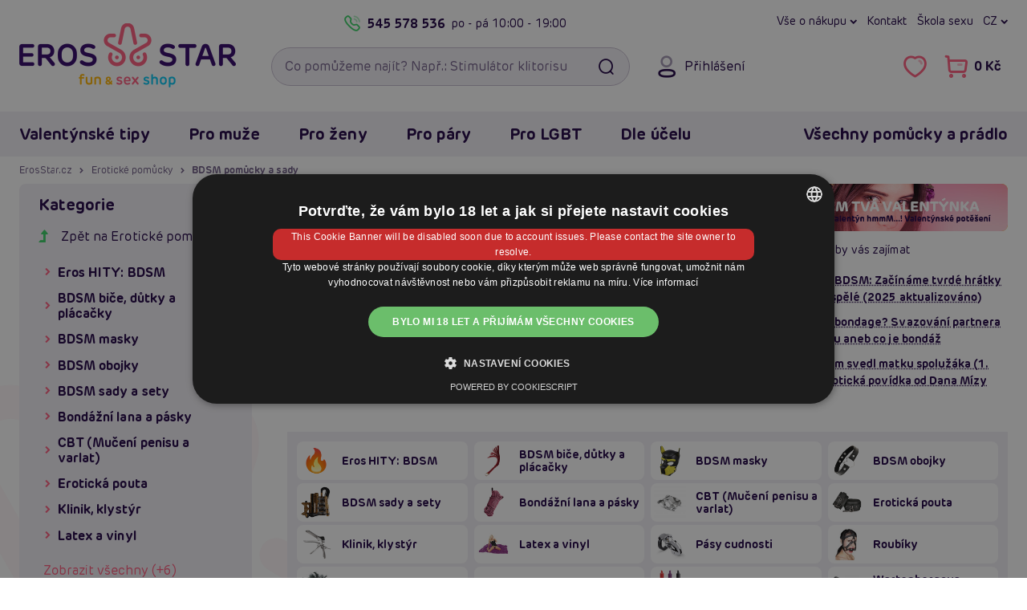

--- FILE ---
content_type: text/html; charset=UTF-8
request_url: https://www.erosstar.cz/bdsm-pouta-bice-roubiky?ribbon=9
body_size: 35646
content:

<!DOCTYPE html>
<html lang="cs">
    <head>
        <meta charset="utf-8">

        <link href="/templates/ero/fonts/ero/NewEro-400.woff2" rel="preload" as="font" type="font/woff2" crossorigin>
<link href="/templates/ero/fonts/ero/NewEro-700.woff2" rel="preload" as="font" type="font/woff2" crossorigin>
<link href="/templates/ero/fonts/icons-v1/fonts/icons.woff?cge8iq" rel="preload" as="font" type="font/woff"  crossorigin>


        <link rel="dns-prefetch" href="https://static.zdassets.com">
        <link rel="dns-prefetch" href="https://www.googletagmanager.com">
        <link rel="preconnect"   href="https://static.zdassets.com">
        <link rel="preconnect"   href="https://www.googletagmanager.com">

        

        

<title>BDSM pomůcky a sady - Páry milují | ErosStar.cz</title>            <link rel="canonical" href="https://www.erosstar.cz/bdsm-pouta-bice-roubiky?ribbon=9">

    <link rel="alternate" hreflang="sk" href="https://sk.erosstar.cz/bdsm-puta-bice-nahubky?ribbon=9">
    <link rel="alternate" hreflang="cs" href="https://www.erosstar.cz/bdsm-pouta-bice-roubiky?ribbon=9">
    <link rel="alternate" hreflang="en" href="https://en.erosstar.cz/bdsm-handcuffs-whips-gags?ribbon=9">

        <meta name="robots"      content="index, follow">
        <meta name="description" content="Produkty pro tvrdý sex - Bondage, lana a další pro sado maso za bezkonkurenční ceny ✓ Doprava zdarma od 999 Kč ✓ Slevy a další výhody ✓">
        <meta name="keywords"    content="erotické pomůcky, pro dospělé, sextoys, 18+, erosstar">
        <meta name="viewport"    content="width=device-width, initial-scale=1.0">

        <link rel="icon"             href="/templates/ero/favicon/v2/favicon.ico?v=2021" sizes="32x32">
<link rel="icon"             href="/templates/ero/favicon/v2/favicon-32x32.png?v=2021" type="image/png">
<link rel="apple-touch-icon" href="/templates/ero/favicon/v2/apple-touch-icon.png?v=2021">
<link rel="manifest"         href="/templates/ero/favicon/v2/site.webmanifest?v=2021">

<meta name="msapplication-TileColor" content="#300368">
<meta name="theme-color"             content="#300368">

<meta name="apple-mobile-web-app-title" content="ErosStar.cz">
<meta name="application-name"           content="ErosStar.cz">        
<link rel="preload stylesheet" as="style" crossorigin href="/templates/ero/plugins/fontawesome-free-6.7.2-web/css/fontawesome.min.css?v=1">
<link rel="preload stylesheet" as="style" crossorigin href="/templates/ero/plugins/fontawesome-free-6.7.2-web/css/solid.min.css?v=1">
<link rel="preload stylesheet" as="style" crossorigin href="/templates/ero/plugins/fontawesome-free-6.7.2-web/css/regular.min.css?v=1">
<link rel="preload stylesheet" as="style" crossorigin href="/templates/ero/fonts/ero/font.min.css?v=1.0.1">
<link rel="preload stylesheet" as="style" crossorigin href="/templates/ero/fonts/icons-v1/style.min.css?v=1">
<link rel="preload stylesheet" as="style" crossorigin href="/templates/ero/css/shell/core.min.css?v=1.5">
<link rel="preload stylesheet" as="style" crossorigin href="/templates/ero/css/shell/header.min.css?v=1.2">
<link rel="preload stylesheet" as="style" crossorigin href="/templates/ero/css/shell/exo.min.css?v=1">

<link rel="stylesheet" href="/templates/ero/plugins/animate/animate.min.css?v=1">
<link rel="stylesheet" href="/templates/ero/plugins/owl-carousel/owl.carousel.min.css?v=1.1.1">
<link rel="stylesheet" href="/templates/ero/css/shell/footer.min.css?v=1.2">

<link rel="stylesheet" href="/templates/ero/css/components/modals.min.css?v=1.1">
<link rel="stylesheet" href="/templates/ero/css/components/article.min.css?v=1.3">
<link rel="stylesheet" href="/templates/ero/css/components/breadcrumb.min.css?v=1.2">
<link rel="stylesheet" href="/templates/ero/css/components/product.min.css?v=1.5.1">
<link rel="stylesheet" href="/templates/ero/css/components/slider.min.css?v=1.1">

    
    <link rel="stylesheet" href="/templates/ero/css/components/content.min.css?v=1.1">
    <link rel="stylesheet" href="/templates/ero/css/components/price-slider.min.css?v=1">
    <link rel="stylesheet" href="/templates/ero/css/components/pagination.min.css?v=1">
    <link rel="stylesheet" href="/templates/ero/css/components/sidebar.min.css?v=1.1">
    <link rel="stylesheet" href="/templates/ero/css/pages/product/category.min.css?v=1.2.1">



        
        <script type="application/ld+json">{"@context":"https://schema.org","@graph":[{"@type":"CollectionPage","name":"BDSM pomůcky a sady - Páry milují","url":"https://www.erosstar.cz/bdsm-pouta-bice-roubiky?ribbon=9","description":"Produkty pro tvrdý sex - Bondage, lana a další pro sado maso za bezkonkurenční ceny ✓ Doprava zdarma od 999 Kč ✓ Slevy a další výhody ✓","mainEntity":{"@type":"ItemList","itemListElement":[{"@type":"ListItem","position":1,"url":"https://www.erosstar.cz/easytoys-fetish-collection-leather-collar-kozeny-obojek-s-voditkem"},{"@type":"ListItem","position":2,"url":"https://www.erosstar.cz/you2toys-bondage-board-bdsm-bondazni-set-s-polstrovanou-deskou"}]}},{"@type":"BreadcrumbList","itemListElement":[{"@type":"ListItem","position":1,"name":"ErosStar.cz","item":"https://www.erosstar.cz/"},{"@type":"ListItem","position":2,"name":"Erotické pomůcky","item":"https://www.erosstar.cz/eroticke-pomucky"},{"@type":"ListItem","position":3,"name":"BDSM pomůcky a sady"}]}]}</script>
	<script>
		window.dataLayer = window.dataLayer || [];
		dataLayer.push({
			"category": "Erotické pomůcky &gt; BDSM pomůcky a sady",
			"categoryId": 97,
			"currency": "CZK",
			"ecomm_prodid": ["2805","4762"],
			"ecomm_pagetype": "category",
			"ecommerce": {
				"currencyCode": "CZK",
				"impressions": [{
					"name": "Easytoys Fetish Collection Leather Collar kožený obojek s vodítkem",
					"id": "2805",
					"price": 656.99,
					"brand": "Easytoys Fetish Collection",
					"category": "BDSM obojky",
					"list": "Category - List",
					"position": 1
				},{
					"name": "You2Toys Bondage Board - BDSM bondážní set s polstrovanou deskou",
					"id": "4762",
					"price": 5780.67,
					"brand": "You2Toys",
					"category": "BDSM sady a sety",
					"list": "Category - List",
					"position": 2
				}]
			}
		});
	</script>
	<script>
		window.dataLayer = window.dataLayer || [];
		dataLayer.push({
			"user": {
				"identification": {
					"id": null,
					"loginStatus": "Nepřihlášený",
					"email": null
				}
			}
		});
	</script>
	<script>(function(w,d,s,l,i){w[l]=w[l]||[];w[l].push({'gtm.start':
	new Date().getTime(),event:'gtm.js'});var f=d.getElementsByTagName(s)[0],
	j=d.createElement(s),dl=l!='dataLayer'?'&l='+l:'';j.async=true;j.src=
	'https://www.googletagmanager.com/gtm.js?id='+i+dl;f.parentNode.insertBefore(j,f);
	})(window,document,'script','dataLayer','GTM-WNH9FBV');</script>
	 
            </head>

    <body>
        
<noscript><iframe src="https://www.googletagmanager.com/ns.html?id=GTM-WNH9FBV" height="0" width="0" style="display:none;visibility:hidden"></iframe></noscript>
        
                
                
        <a id="jump-main-skip-link" href="#jump-main" class="btn theme-main">Přeskočit na hlavní obsah</a>

        <header id="view__header">
	<div class="header__page">
		<div class="container">
			<div class="header__container">
				<div class="row align-items-center">
					<div class="col-auto hidedesktop">
						<button class="btn btn__icon header__button menu" id="mobile_menu_button" aria-expanded="false" aria-label="Otevřít menu">
							<i class="fa fa-navicon"></i>
							<i class="fa fa-times"></i>
						</button>
					</div>

					<div class="header__logo col col-md-auto col-lg-3">
													<a href="/">
								<picture>
									<source media="(max-width: 767px)" srcset="/files/upload/382/logo/default-erosstar-mobile.png">
									<img src="/files/upload/382/logo/default-erosstar-desktop.png" alt="ErosStar.cz logo">
								</picture>
							</a>
											</div>

					<div class="header__right col-auto col-md col-lg-9">
						<div class="header__right__container row">
							<div class="header__toprow col-12 hidemobile">
								<div class="eader__toprow__container row no-gutters">
									<div class="col-6">
    <div class="header__callus">
        <a class="header__callus__phone callus link__ico" href="tel:+420545578536">
            <i class="fa fa-phone"></i>
            545 578 536
        </a>
        <span class="header__callus__hours">po - pá <span>10:00 - 19:00</span></span>
    </div>
</div>

<nav class="col-6" aria-label="Hlavní menu: Rychlá navigace">
    <div class="header__links row no-gutters">
        <div class="col-auto">
            <button class="header__dropdown" type="button" data-toggle="dropdown">
    Vše o nákupu
</button>
<div class="dropdown-menu dropdown-menu-right">
    <a class="dropdown-item" href="/jak-vypada-zasilka">Jak vypadá zásilka</a>
    <a class="dropdown-item" href="/rma">Výměna, vrácení a reklamace</a>
    <a class="dropdown-item" href="/doprava-a-platba">Druhy dopravy a ceny</a>
    <a class="dropdown-item" href="/nejcastejsi-dotazy-faq">Nejčastější dotazy (FAQ)</a>
    <a class="dropdown-item" href="/o-erosstar">Kdo je Erosstar</a>
    <a class="dropdown-item" href="/prodejny">Provozovny</a>
    <a class="dropdown-item" href="/kontakt">Kontakt</a>
</div>
        </div>

        <div class="col-auto">
            <a href="/kontakt">Kontakt</a>
        </div>

        <div class="col-auto">
            <a href="/clanky">Škola sexu</a>
        </div>

        <div class="header__regional col-auto">
            
	<button class="header__lang-switch header__dropdown" type="button" data-toggle="dropdown">
		cz
		</button>

	<div class="dropdown-menu dropdown-menu-right">
		
		<div class="header__lang-selector">
			<div class="dropdown-header">Jazyk</div>

							
    <a href="https://sk.erosstar.cz/bdsm-puta-bice-nahubky?ribbon=9" class="dropdown-item">
        <i><img src="/templates/ero/images/lang/sk.png" alt=""></i>
        <span>Slovensky</span>
    </a>
    <a href="https://www.erosstar.cz/bdsm-pouta-bice-roubiky?ribbon=9" class="dropdown-item">
        <i><img src="/templates/ero/images/lang/cz.png" alt=""></i>
        <span>Česky</span>
    </a>
    <a href="https://en.erosstar.cz/bdsm-handcuffs-whips-gags?ribbon=9" class="dropdown-item">
        <i><img src="/templates/ero/images/lang/en.png" alt=""></i>
        <span>English</span>
    </a>
					</div>
	</div>
        </div>

    </div>
</nav>								</div>
							</div>

							<div class="header__search col-auto col-md col-xl-6">
								<form role="search"
									  action="/vyhledavani"
									  class="searchform">
									
									<input id="searchInput"
										   type="search"
										   name="search_query"
										   autocomplete="off"
										   placeholder="Co pomůžeme najít? Např.: Stimulátor klitorisu"
										   class="form-control with-button"
										   required
										   aria-label="Vyhledávací pole">
									<button type="submit" class="searchform__search btn" aria-label="Vyhledat"><i class="fa fa-fw fa-search"></i></button>
									
									<div class="searchform__clear-container">
										<button type="button" class="searchform__clear btn btn-sm-narrow" aria-label="Smazat"><i class="fa fa-times"></i></button>
									</div>
								</form>

															</div>

							<div class="col col-auto col-xl-6">
								<div class="header__controls no-gutters">
									<div class="header__controls__item header__login col-auto hidemobile">
    
<button class="btn btn__icon header__button login"
		data-toggle="modal"
		data-target="#loginModal">

	<i class="fa fa-user"></i>
	<span class="header__button__desc">Přihlášení</span>
</button>

</div>

<div class="col-auto">
    <div class="header__controls__right row no-gutters">
        <div class="header__controls__item col-auto hidedesktop">
            <button class="btn btn__icon header__button search" id="btn_searchexpand" aria-expanded="false" aria-label="Otevřít vyhledávání">
                <i class="fa fa-search"></i>
            </button>
        </div>
        
        <div class="header__controls__item header__favorite col-auto hidemobile">
            <a href="/oblibene-produkty"
    class="btn btn__icon header__button"
    aria-label="Zobrazit vámi označené položky To se mi líbí">
    <i class="fa fa-heart-o" aria-hidden="true"></i>
    
    <span class="header__button__counter favCount ">0</span>
</a>

<div class="balloon__tip">
    <!-- <i class="balloon__i"></i> -->
    
    <a class="balloon__header"
        href="/oblibene-produkty"
        aria-label="Zobrazit vámi označené položky To se mi líbí">

        <span class="balloon__header__inner">
            Oblíbené produkty
            <span class="favCount badge">0</span>
        </span>
    </a>

    <div class="balloon__inner">
        <div class="balloon__cart">
            
<div class="alert alert-info">
	Nemáte přidané žádné produkty mezi oblíbenými.
</div>

        </div>
    </div>
</div>
        </div>
            
        
        <div class="header__controls__item header__basket col-auto">
            <a href="/nakupni-kosik" class="btn btn__icon header__button cart" aria-label="Přejít do nákupního košíku">
    <i class="fa fa-shopping-cart"></i>
    <span class="header__button__desc cartPrice hidemobile">0 Kč</span>
    <span class="header__button__counter cartCountProducts ">0</span>
</a>

<div class="balloon__tip hidemobile">
    <!-- <i class="balloon__i"></i> -->

    <a class="balloon__header"
        href="/nakupni-kosik">

        <span class="balloon__header__inner">
            Nákupní košík
            <span class="cartCountProducts badge">0</span>
        </span>
    </a>

    <div class="balloon__inner">
        <div class="balloon__cart">
                
<div class="balloon__note">
    <i>Váš košík je zatím prázdný.</i>
</div>


<div class="balloon__shipping balloon__desc-list__container">
    <div class="balloon__desc-list__header">Způsoby doručení</div>

    <dl class="balloon__desc-list">
                    <div class="balloon__desc-item">
                <dt class="balloon__desc-title">osobní odběr na prodejně Brno</dt>
                <dd class="balloon__desc-value free">
                                            Zdarma
                                    </dd>
            </div>
                    <div class="balloon__desc-item">
                <dt class="balloon__desc-title">osobní odběr na prodejně Žďár</dt>
                <dd class="balloon__desc-value free">
                                            Zdarma
                                    </dd>
            </div>
                    <div class="balloon__desc-item">
                <dt class="balloon__desc-title">výdejní místo Balíkovna</dt>
                <dd class="balloon__desc-value">
                                            49 Kč
                                    </dd>
            </div>
                    <div class="balloon__desc-item">
                <dt class="balloon__desc-title">výdejní místo Zásilkovna</dt>
                <dd class="balloon__desc-value">
                                            49 Kč
                                    </dd>
            </div>
                    <div class="balloon__desc-item">
                <dt class="balloon__desc-title">výdejní místo DPD</dt>
                <dd class="balloon__desc-value">
                                            49 Kč
                                    </dd>
            </div>
            </dl>

    <div class="balloon__note">Doprava zdarma od 999 Kč</div>
</div>


        </div>
    </div>
</div>        </div>
    </div>
</div>								</div>
							</div>
						</div>
					</div>
				</div>

				<div id="searchDiv"
					 tabindex="0"
					 class="searchDiv box">
				</div>
			</div>
		</div>
		
		
	
					
					
					
					
					
					
		
				
<div id="navbarNavDropdown" class="container-outer exo">
	<div class="exo__wrapper">
		<div class="container relative">
			<div class="exo__header row align-items-center justify-content-between hidedesktop">
				<div class="col-auto row no-gutters align-items-center">
					<div class="col-auto">
						
	<button class="header__lang-switch header__dropdown" type="button" data-toggle="dropdown">
		cz
		</button>

	<div class="dropdown-menu dropdown-menu-right">
		
		<div class="header__lang-selector">
			<div class="dropdown-header">Jazyk</div>

							
    <a href="https://sk.erosstar.cz/bdsm-puta-bice-nahubky?ribbon=9" class="dropdown-item">
        <i><img src="/templates/ero/images/lang/sk.png" alt=""></i>
        <span>Slovensky</span>
    </a>
    <a href="https://www.erosstar.cz/bdsm-pouta-bice-roubiky?ribbon=9" class="dropdown-item">
        <i><img src="/templates/ero/images/lang/cz.png" alt=""></i>
        <span>Česky</span>
    </a>
    <a href="https://en.erosstar.cz/bdsm-handcuffs-whips-gags?ribbon=9" class="dropdown-item">
        <i><img src="/templates/ero/images/lang/en.png" alt=""></i>
        <span>English</span>
    </a>
					</div>
	</div>
					</div>
					<div class="header__controls__item header__login col-auto">
						
<button class="btn btn__icon header__button login"
		data-toggle="modal"
		data-target="#loginModal">

	<i class="fa fa-user"></i>
	<span class="header__button__desc">Přihlášení</span>
</button>

					</div>

									</div>

				<div class="col-auto row no-gutters">
					<div class="header__controls__item header__favorite col-auto">
						<a href="/oblibene-produkty"
    class="btn btn__icon header__button"
    aria-label="Zobrazit vámi označené položky To se mi líbí">
    <i class="fa fa-heart-o" aria-hidden="true"></i>
    
    <span class="header__button__counter favCount ">0</span>
</a>

					</div>

									</div>
			</div>

			<div class="row">
				<div class="col">
					<nav class="exo__container row" aria-label="Hlavní menu: Všechny kategorie">
						<div class="col-md-auto">
							<div class="row">
								
																	<div class="col-md-auto">
										<ul class="nav exo__menu">
    <li class="exo__menu__item">
        <a class="menu__header exo__tab collapse-trigger" href="/valentynske-darky">
	Valentýnské tipy	<i class="fa fa-chevron-down"></i>
</a>


<div class="exo__dropdown">
	<div class="row no-gutters">
        <div class="col-12 col-xl-9">
            <div class="exo__content">
                <div class="row no-gutters">

                    <div class="col-12 col-xl-9">
                        <div class="exo__main">
    <!-- Menu list container -->
    <div class="exo__dropdown__header">
        <a class="exo__dropdown__header__link"
           href="/valentynske-darky">
            <span class="exo__dropdown__header__title au-h hidemobile">Valentýnské tipy</span>
            <span class="exo__dropdown__header__more au au-h">Zobrazit vše <i class="fa fa-chevron-right"></i></span>
        </a>
    </div>


    <ul class="exo__list list text">

        <li class="exo__list__item list__item">
            <a href="/darky-pro-zeny" class="exo__link__img box padding-box">
                <img loading="lazy" src="/files/upload/382/kategorie/155.jpg" alt="Dárky pro ženy">
            </a>

            <a href="/darky-pro-zeny"
               class="exo__link__main au-h text-truncate">

                Dárky pro ženy            </a>


        </li>
        <li class="exo__list__item list__item">
            <a href="/darky-pro-muze" class="exo__link__img box padding-box">
                <img loading="lazy" src="/files/upload/382/kategorie/154.jpg" alt="Dárky pro muže">
            </a>

            <a href="/darky-pro-muze"
               class="exo__link__main au-h text-truncate">

                Dárky pro muže            </a>


        </li>
        <li class="exo__list__item list__item">
            <a href="/darky-pro-pary" class="exo__link__img box padding-box">
                <img loading="lazy" src="/files/upload/382/kategorie/156.jpg" alt="Dárky pro páry">
            </a>

            <a href="/darky-pro-pary"
               class="exo__link__main au-h text-truncate">

                Dárky pro páry            </a>


        </li>
        <li class="exo__list__item list__item">
            <a href="/darkove-sady" class="exo__link__img box padding-box">
                <img loading="lazy" src="/files/upload/382/kategorie/238.jpg" alt="Dárkové sady">
            </a>

            <a href="/darkove-sady"
               class="exo__link__main au-h text-truncate">

                Dárkové sady            </a>


        </li>

    </ul>
</div>                    </div>

                    <div class="col-12 col-xl-3">
                        <div class="exo__brands">
	<div class="exo__dropdown__header">
		TOP Značky
	</div>

	<ul class="exo__brands__list">
		<li class="exo__brand">
		
			<a href="/znacka/womanizer" class="exo__brand__img padding-box">
				<img loading="lazy" src="/files/upload/382/vyrobci/womanizer.png" alt="Womanizer">
			</a>
		</li>
		<li class="exo__brand">
		
			<a href="/znacka/satisfyer" class="exo__brand__img padding-box">
				<img loading="lazy" src="/files/upload/382/vyrobci/satisfyer_wide.png" alt="Satisfyer">
			</a>
		</li>
		<li class="exo__brand">
		
			<a href="/znacka/passion" class="exo__brand__img padding-box">
				<img loading="lazy" src="/files/upload/382/vyrobci/passion-wide.png" alt="Passion">
			</a>
		</li>
		<li class="exo__brand">
		
			<a href="/znacka/fleshlight" class="exo__brand__img padding-box">
				<img loading="lazy" src="/files/upload/382/vyrobci/fl.png" alt="Fleshlight">
			</a>
		</li>
		<li class="exo__brand">
		
			<a href="/znacka/svakom" class="exo__brand__img padding-box">
				<img loading="lazy" src="/files/upload/382/vyrobci/svakom.jpg" alt="Svakom">
			</a>
		</li>
	</ul>

	<a class="text-secondary au-h" href="/znacky">
		všechny značky <i class="fa fa-chevrone-right"></i>
	</a>
</div>                    </div>

                    <div class="col-12">
                        <div class="exo__dropdown__footer">

	<div class="list-view">
		<ul class="nav">

			<li class="list-view__item">
				<a href="/valentynske-darky?newsitem=1" class="exo__dropdown__link box">
					Novinky
				</a>
			</li>


		</ul>
	</div>

</div>                    </div>

                </div>
            </div>
        </div>

        <div class="exo__product col-12 col-md-3">
            <!-- Product tip -->
            


<article class="product default box">
    <div class="product__top">
        <!-- Image container -->
        <a href="/exotiq-body-to-body-oil-500-ml" title="ExotiQ Body to Body Oil 500 ml" class="product__image">
            <img class="product__thumb" loading="lazy" src="/files/upload/382/images/341500/341500.jpg" alt="ExotiQ Body to Body Oil 500 ml">
        </a>

        <!-- Ribbons container -->
        

<ul class="product__ribbons">
    
    
    
                                        <li class="ribbon" style="background-color: #0e9e8b;">Tip na dárek</li>
                        
            <li class="ribbon rating">5 <i class="fa fa-star"></i></li>
    </ul>
        <!-- Sale container -->
        <div class="product__top-right">
                                    <button aria-label="Přidat do oblíbených - ExotiQ Body to Body Oil 500 ml" data-id="4050" id="fav4050" class="product__btn-misc js-product-misc favorite"><i class="fa fa-heart"></i></button>
        </div>

        
            </div>

    <!-- Title max height container -->
    <div class="product__title">
        <a href="/exotiq-body-to-body-oil-500-ml"
            title="ExotiQ Body to Body Oil 500 ml"
            class="au-h">
            
            <strong>ExotiQ Body to Body Oil 500 ml</strong>
        </a>
    </div>

    <!-- Controls container -->
    <div class="product-price-cont row no-gutters justify-content-between align-items-center mb-3">
        <div class="col-12">
                <span class="stock"><i class="fa fa-check"></i> Skladem</span>
        </div>


        <div class="col-auto">
            <div class="price">
            
        
        <div class="price__now">
            <strong>349 Kč</strong>
        </div>
    </div>        </div>


        <div class="col-auto">
                <button onclick="addItemToCart(4050)"
            class="btn theme-main productItemList"
            aria-label="Do košíku - ExotiQ Body to Body Oil 500 ml">

            <i id="btni4050" class="fa fa-shopping-cart"></i>
            <span>Do košíku</span>
    </button>

        </div>
    </div>

    <p class="product__desc">Vychutnejte si hladký pocit masážního oleje ExotiQ Body to Body Oil. Perfektní masážní olej pro profesionální i amatérské použití.</p>

    <div class="hashtags pills-list">
        <ul class="nav">
                            <li class="pills-list__item">
                    <div class="pill-line theme-misc">#sexshop</div>
                </li>
                            <li class="pills-list__item">
                    <div class="pill-line theme-misc">#masáž</div>
                </li>
                            <li class="pills-list__item">
                    <div class="pill-line theme-misc">#erotická masáž</div>
                </li>
                    </ul>
    </div>
</article>
        </div>
    </div>
</div>    </li>
    <li class="exo__menu__item">
        <a class="menu__header exo__tab collapse-trigger" href="/eroticke-pomucky-pro-muze">
	Pro muže	<i class="fa fa-chevron-down"></i>
</a>


<div class="exo__dropdown">
	<div class="row no-gutters">
        <div class="col-12 col-xl-9">
            <div class="exo__content">
                <div class="row no-gutters">

                    <div class="col-12 col-xl-9">
                        <div class="exo__main">
    <!-- Menu list container -->
    <div class="exo__dropdown__header">
        <a class="exo__dropdown__header__link"
           href="/eroticke-pomucky-pro-muze">
            <span class="exo__dropdown__header__title au-h hidemobile">Erotické pomůcky a hračky pro muže</span>
            <span class="exo__dropdown__header__more au au-h">Zobrazit vše <i class="fa fa-chevron-right"></i></span>
        </a>
    </div>


    <ul class="exo__list list text">

        <li class="exo__list__item list__item">
            <a href="/realisticke-silikonove-panny-torza" class="exo__link__img box padding-box">
                <img loading="lazy" src="/files/upload/382/kategorie/177.jpg" alt="Silikonové (realistické) panny a torza">
            </a>

            <a href="/realisticke-silikonove-panny-torza"
               class="exo__link__main au-h text-truncate">

                Realistické panny a torza            </a>


        </li>
        <li class="exo__list__item list__item">
            <a href="/nafukovaci-panny" class="exo__link__img box padding-box">
                <img loading="lazy" src="/files/upload/382/kategorie/8.jpg" alt="Nafukovací panny">
            </a>

            <a href="/nafukovaci-panny"
               class="exo__link__main au-h text-truncate">

                Nafukovací panny            </a>


        </li>
        <li class="exo__list__item list__item">
            <a href="/afrodiziaka-pro-muze" class="exo__link__img box padding-box">
                <img loading="lazy" src="/files/upload/382/kategorie/139.jpg" alt="Afrodiziaka pro muže">
            </a>

            <a href="/afrodiziaka-pro-muze"
               class="exo__link__main au-h text-truncate">

                Afrodiziaka            </a>


            <div class="exo__link__subs">
                 <a class="au-h" href="/podpora-erekce">na erekci</a><span>,&nbsp;</span> <a class="au-h" href="/spanelske-musky">Španělské mušky</a><span>,&nbsp;</span> <a class="au-h" href="/zvyseni-libida">libido</a>            </div>
        </li>
        <li class="exo__list__item list__item">
            <a href="/analni-pomucky-pro-muze" class="exo__link__img box padding-box">
                <img loading="lazy" src="/files/upload/382/kategorie/38.jpg" alt="Anální pomůcky pro muže">
            </a>

            <a href="/analni-pomucky-pro-muze"
               class="exo__link__main au-h text-truncate">

                Anální pomůcky            </a>


            <div class="exo__link__subs">
                 <a class="au-h" href="/analni-koliky">kolíky</a><span>,&nbsp;</span> <a class="au-h" href="/analni-kulicky-korale">kuličky</a><span>,&nbsp;</span> <a class="au-h" href="/klystyr-analni-sprchy">klystýr</a><span>,&nbsp;</span> <a class="au-h" href="/masaz-prostaty">na prostatu</a>            </div>
        </li>
        <li class="exo__list__item list__item">
            <a href="/bdsm-pouta-bice-roubiky" class="exo__link__img box padding-box">
                <img loading="lazy" src="/files/upload/382/kategorie/97-new.png" alt="BDSM pomůcky a sady">
            </a>

            <a href="/bdsm-pouta-bice-roubiky"
               class="exo__link__main au-h text-truncate">

                BDSM pomůcky a sady            </a>


            <div class="exo__link__subs">
                 <a class="au-h" href="/bice-placacky">biče</a><span>,&nbsp;</span> <a class="au-h" href="/bondazni-sady">bondážní sady</a><span>,&nbsp;</span> <a class="au-h" href="/pouta">pouta</a><span>,&nbsp;</span> <a class="au-h" href="/klinik-klystyr">klinik</a><span>,&nbsp;</span> <a class="au-h" href="/roubiky">roubíky</a><span>,&nbsp;</span> <a class="au-h" href="/simratka">šimrátka</a>            </div>
        </li>
        <li class="exo__list__item list__item">
            <a href="/electro-sex" class="exo__link__img box padding-box">
                <img loading="lazy" src="/files/upload/382/kategorie/46-new.png" alt="Elektro sex">
            </a>

            <a href="/electro-sex"
               class="exo__link__main au-h text-truncate">

                Elektro sex            </a>


        </li>
        <li class="exo__list__item list__item">
            <a href="/erekcni-krouzky" class="exo__link__img box padding-box">
                <img loading="lazy" src="/files/upload/382/kategorie/40-new.png" alt="Erekční kroužky">
            </a>

            <a href="/erekcni-krouzky"
               class="exo__link__main au-h text-truncate">

                Erekční kroužky            </a>


            <div class="exo__link__subs">
                 <a class="au-h" href="/nevibracni-erekcni-krouzky">nevibrační</a><span>,&nbsp;</span> <a class="au-h" href="/vibracni-erekcni-krouzky">vibrační</a>            </div>
        </li>
        <li class="exo__list__item list__item">
            <a href="/feromony-pro-muze" class="exo__link__img box padding-box">
                <img loading="lazy" src="/files/upload/382/kategorie/221.jpg" alt="Feromony pro muže">
            </a>

            <a href="/feromony-pro-muze"
               class="exo__link__main au-h text-truncate">

                Feromony pro muže            </a>


        </li>
        <li class="exo__list__item list__item">
            <a href="/klinik-klystyr" class="exo__link__img box padding-box">
                <img loading="lazy" src="/files/upload/382/kategorie/73-new.png" alt="Klinik, klystýr">
            </a>

            <a href="/klinik-klystyr"
               class="exo__link__main au-h text-truncate">

                Klinik, klystýr            </a>


            <div class="exo__link__subs">
                 <a class="au-h" href="/gynekologicka-a-analni-zrcadla">zrcadla</a><span>,&nbsp;</span> <a class="au-h" href="/klystyr-analni-sprchy">klystýr</a>            </div>
        </li>
        <li class="exo__list__item list__item">
            <a href="/kondomy" class="exo__link__img box padding-box">
                <img loading="lazy" src="/files/upload/382/kategorie/22.jpg" alt="Kondomy">
            </a>

            <a href="/kondomy"
               class="exo__link__main au-h text-truncate">

                Kondomy            </a>


            <div class="exo__link__subs">
                 <a class="au-h" href="/xxl-extra-velke-kondomy">XXL</a><span>,&nbsp;</span> <a class="au-h" href="/ochucene-kondomy">ochucené</a><span>,&nbsp;</span> <a class="au-h" href="/standardni-klasicke-kondomy">klasické</a><span>,&nbsp;</span> <a class="au-h" href="/ultra-tenke-kondomy">tenké</a>            </div>
        </li>
        <li class="exo__list__item list__item">
            <a href="/lubrikacni-gely" class="exo__link__img box padding-box">
                <img loading="lazy" src="/files/upload/382/kategorie/42-new.png" alt="Lubrikační gely">
            </a>

            <a href="/lubrikacni-gely"
               class="exo__link__main au-h text-truncate">

                Lubrikační gely            </a>


            <div class="exo__link__subs">
                 <a class="au-h" href="/lubrikacni-gely-na-vodni-bazi">vodní</a><span>,&nbsp;</span> <a class="au-h" href="/silikonove-lubrikacni-gely">silikonové</a><span>,&nbsp;</span> <a class="au-h" href="/lubrikacni-gely-na-analni-sex">anální</a>            </div>
        </li>
        <li class="exo__list__item list__item">
            <a href="/navleky-na-penis-varlata-a-prsty" class="exo__link__img box padding-box">
                <img loading="lazy" src="/files/upload/382/kategorie/210-new.png" alt="Návleky na penis, varlata a prsty">
            </a>

            <a href="/navleky-na-penis-varlata-a-prsty"
               class="exo__link__main au-h text-truncate">

                Návleky na penis, varlata a prsty            </a>


            <div class="exo__link__subs">
                 <a class="au-h" href="/navleky-na-penis">na penis</a><span>,&nbsp;</span> <a class="au-h" href="/navleky-na-prsty">na prsty</a><span>,&nbsp;</span> <a class="au-h" href="/navleky-na-varlata">na varlata</a>            </div>
        </li>
        <li class="exo__list__item list__item">
            <a href="/panske-eroticke-pradlo" class="exo__link__img box padding-box">
                <img loading="lazy" src="/files/upload/382/kategorie/75.jpg" alt="Pánské erotické prádlo">
            </a>

            <a href="/panske-eroticke-pradlo"
               class="exo__link__main au-h text-truncate">

                Pánské erotické prádlo            </a>


            <div class="exo__link__subs">
                 <a class="au-h" href="/guma-a-latex-pro-muze">guma a latex</a><span>,&nbsp;</span> <a class="au-h" href="/tanga-a-boxerky">tanga a boxerky</a><span>,&nbsp;</span> <a class="au-h" href="/panska-tilka-a-body">tílka</a>            </div>
        </li>
        <li class="exo__list__item list__item">
            <a href="/dute-pripinaci-penisy" class="exo__link__img box padding-box">
                <img loading="lazy" src="/files/upload/382/kategorie/24.jpg" alt="Strap on duté penisy">
            </a>

            <a href="/dute-pripinaci-penisy"
               class="exo__link__main au-h text-truncate">

                Strap on duté penisy            </a>


        </li>
        <li class="exo__list__item list__item">
            <a href="/sukaci-stroje-pro-muze" class="exo__link__img box padding-box">
                <img loading="lazy" src="/files/upload/382/kategorie/291.jpg" alt="Šukací stroje pro muže">
            </a>

            <a href="/sukaci-stroje-pro-muze"
               class="exo__link__main au-h text-truncate">

                Šukací stroje            </a>


        </li>
        <li class="exo__list__item list__item">
            <a href="/vaginy-masturbatory" class="exo__link__img box padding-box">
                <img loading="lazy" src="/files/upload/382/kategorie/10-new2.png" alt="Umělé vagíny a masturbátory">
            </a>

            <a href="/vaginy-masturbatory"
               class="exo__link__main au-h text-truncate">

                Umělé vagíny a masturbátory            </a>


            <div class="exo__link__subs">
                 <a class="au-h" href="/masturbatory-fleshlight">Fleshlight</a><span>,&nbsp;</span> <a class="au-h" href="/vibracni-vaginy-a-masturbatory">vibrační</a><span>,&nbsp;</span> <a class="au-h" href="/realisticka-torza">torza</a><span>,&nbsp;</span> <a class="au-h" href="/masturbatory-pro-muze">klasické</a>            </div>
        </li>
        <li class="exo__list__item list__item">
            <a href="/vakuove-pumpy-pro-muze" class="exo__link__img box padding-box">
                <img loading="lazy" src="/files/upload/382/kategorie/11.jpg" alt="Vakuové pumpy pro muže">
            </a>

            <a href="/vakuove-pumpy-pro-muze"
               class="exo__link__main au-h text-truncate">

                Vakuové pumpy pro muže            </a>


        </li>
        <li class="exo__list__item list__item">
            <a href="/vibratory-pro-muze" class="exo__link__img box padding-box">
                <img loading="lazy" src="/files/upload/382/kategorie/209.jpg" alt="Vibrátory pro muže">
            </a>

            <a href="/vibratory-pro-muze"
               class="exo__link__main au-h text-truncate">

                Vibrátory pro muže            </a>


            <div class="exo__link__subs">
                            </div>
        </li>
        <li class="exo__list__item list__item">
            <a href="/zvetseni-penisu" class="exo__link__img box padding-box">
                <img loading="lazy" src="/files/upload/382/kategorie/59.jpg" alt="Zvětšení penisu">
            </a>

            <a href="/zvetseni-penisu"
               class="exo__link__main au-h text-truncate">

                Zvětšení penisu            </a>


            <div class="exo__link__subs">
                            </div>
        </li>

    </ul>
</div>                    </div>

                    <div class="col-12 col-xl-3">
                        <div class="exo__brands">
	<div class="exo__dropdown__header">
		TOP Značky
	</div>

	<ul class="exo__brands__list">
		<li class="exo__brand">
		
			<a href="/znacka/male-edge" class="exo__brand__img padding-box">
				<img loading="lazy" src="/files/upload/382/vyrobci/maleedge.png" alt="Male Edge">
			</a>
		</li>
		<li class="exo__brand">
		
			<a href="/znacka/kokos" class="exo__brand__img padding-box">
				<img loading="lazy" src="/files/upload/382/vyrobci/kokos.jpg" alt="Kokos">
			</a>
		</li>
		<li class="exo__brand">
		
			<a href="/znacka/hueman" class="exo__brand__img padding-box">
				<img loading="lazy" src="/files/upload/382/vyrobci/hueman.jpg" alt="Hueman">
			</a>
		</li>
		<li class="exo__brand">
		
			<a href="/znacka/fleshlight" class="exo__brand__img padding-box">
				<img loading="lazy" src="/files/upload/382/vyrobci/fl.png" alt="Fleshlight">
			</a>
		</li>
	</ul>

	<a class="text-secondary au-h" href="/znacky">
		všechny značky <i class="fa fa-chevrone-right"></i>
	</a>
</div>                    </div>

                    <div class="col-12">
                        <div class="exo__dropdown__footer">

	<div class="list-view">
		<ul class="nav">

			<li class="list-view__item">
				<a href="/eroticke-pomucky-pro-muze?newsitem=1" class="exo__dropdown__link box">
					Novinky
				</a>
			</li>

				<li class="list-view__item">
				<a href="/darky-pro-muze" class="exo__dropdown__link box">
					Dárky pro muže
				</a>
			</li>
	
		</ul>
	</div>

</div>                    </div>

                </div>
            </div>
        </div>

        <div class="exo__product col-12 col-md-3">
            <!-- Product tip -->
            


<article class="product default box">
    <div class="product__top">
        <!-- Image container -->
        <a href="/pherluxe-silver-men-feromony--idz7145" title="Pherluxe silver MEN feromony" class="product__image">
            <img class="product__thumb" loading="lazy" src="/files/upload/382/produkty/800027.jpg" alt="Pherluxe silver MEN feromony">
        </a>

        <!-- Ribbons container -->
        

<ul class="product__ribbons">
    
    
    
    
    </ul>
        <!-- Sale container -->
        <div class="product__top-right">
                                    <button aria-label="Přidat do oblíbených - Pherluxe silver MEN feromony" data-id="896" id="fav896" class="product__btn-misc js-product-misc favorite"><i class="fa fa-heart"></i></button>
        </div>

        
            </div>

    <!-- Title max height container -->
    <div class="product__title">
        <a href="/pherluxe-silver-men-feromony--idz7145"
            title="Pherluxe silver MEN feromony"
            class="au-h">
            
            <strong>Pherluxe silver MEN feromony</strong>
        </a>
    </div>

    <!-- Controls container -->
    <div class="product-price-cont row no-gutters justify-content-between align-items-center mb-3">
        <div class="col-12">
                <span class="stock"><i class="fa fa-check"></i> Skladem</span>
        </div>


        <div class="col-auto">
            <div class="price">
            
        
        <div class="price__now">
            <strong>395 Kč</strong>
        </div>
    </div>        </div>


        <div class="col-auto">
                <button onclick="addItemToCart(896)"
            class="btn theme-main productItemList"
            aria-label="Do košíku - Pherluxe silver MEN feromony">

            <i id="btni896" class="fa fa-shopping-cart"></i>
            <span>Do košíku</span>
    </button>

        </div>
    </div>

    <p class="product__desc">Parfémová voda s feromony značky PHERLUXE. Objem 20 ml.</p>

    <div class="hashtags pills-list">
        <ul class="nav">
                            <li class="pills-list__item">
                    <div class="pill-line theme-misc">#sexshop</div>
                </li>
                            <li class="pills-list__item">
                    <div class="pill-line theme-misc">#feromony</div>
                </li>
                            <li class="pills-list__item">
                    <div class="pill-line theme-misc">#parfém</div>
                </li>
                    </ul>
    </div>
</article>
        </div>
    </div>
</div>    </li>
    <li class="exo__menu__item">
        <a class="menu__header exo__tab collapse-trigger" href="/eroticke-pomucky-pro-zeny">
	Pro ženy	<i class="fa fa-chevron-down"></i>
</a>


<div class="exo__dropdown">
	<div class="row no-gutters">
        <div class="col-12 col-xl-9">
            <div class="exo__content">
                <div class="row no-gutters">

                    <div class="col-12 col-xl-9">
                        <div class="exo__main">
    <!-- Menu list container -->
    <div class="exo__dropdown__header">
        <a class="exo__dropdown__header__link"
           href="/eroticke-pomucky-pro-zeny">
            <span class="exo__dropdown__header__title au-h hidemobile">Erotické pomůcky a hračky pro ženy</span>
            <span class="exo__dropdown__header__more au au-h">Zobrazit vše <i class="fa fa-chevron-right"></i></span>
        </a>
    </div>


    <ul class="exo__list list text">

        <li class="exo__list__item list__item">
            <a href="/nafukovaci-panaci" class="exo__link__img box padding-box">
                <img loading="lazy" src="/files/upload/382/kategorie/176.jpg" alt="Nafukovací panáci">
            </a>

            <a href="/nafukovaci-panaci"
               class="exo__link__main au-h text-truncate">

                Nafukovací panáci            </a>


        </li>
        <li class="exo__list__item list__item">
            <a href="/afrodiziaka-pro-zeny" class="exo__link__img box padding-box">
                <img loading="lazy" src="/files/upload/382/kategorie/139.jpg" alt="Afrodiziaka pro ženy">
            </a>

            <a href="/afrodiziaka-pro-zeny"
               class="exo__link__main au-h text-truncate">

                Afrodiziaka            </a>


            <div class="exo__link__subs">
                 <a class="au-h" href="/spanelske-musky">Španělské mušky</a><span>,&nbsp;</span> <a class="au-h" href="/zvyseni-libida">libido</a>            </div>
        </li>
        <li class="exo__list__item list__item">
            <a href="/analni-pomucky-pro-zeny" class="exo__link__img box padding-box">
                <img loading="lazy" src="/files/upload/382/kategorie/38.jpg" alt="Anální pomůcky pro ženy">
            </a>

            <a href="/analni-pomucky-pro-zeny"
               class="exo__link__main au-h text-truncate">

                Anální pomůcky            </a>


            <div class="exo__link__subs">
                 <a class="au-h" href="/analni-koliky">kolíky</a><span>,&nbsp;</span> <a class="au-h" href="/analni-kulicky-korale">kuličky</a><span>,&nbsp;</span> <a class="au-h" href="/klystyr-analni-sprchy">klystýr</a>            </div>
        </li>
        <li class="exo__list__item list__item">
            <a href="/bdsm-pouta-bice-roubiky" class="exo__link__img box padding-box">
                <img loading="lazy" src="/files/upload/382/kategorie/97-new.png" alt="BDSM pomůcky a sady">
            </a>

            <a href="/bdsm-pouta-bice-roubiky"
               class="exo__link__main au-h text-truncate">

                BDSM pomůcky a sady            </a>


            <div class="exo__link__subs">
                 <a class="au-h" href="/bice-placacky">biče</a><span>,&nbsp;</span> <a class="au-h" href="/bondazni-sady">bondážní sady</a><span>,&nbsp;</span> <a class="au-h" href="/pouta">pouta</a><span>,&nbsp;</span> <a class="au-h" href="/klinik-klystyr">klinik</a><span>,&nbsp;</span> <a class="au-h" href="/roubiky">roubíky</a><span>,&nbsp;</span> <a class="au-h" href="/simratka">šimrátka</a>            </div>
        </li>
        <li class="exo__list__item list__item">
            <a href="/dilda-penisy" class="exo__link__img box padding-box">
                <img loading="lazy" src="/files/upload/382/kategorie/117-new3.png" alt="Dilda, penisy">
            </a>

            <a href="/dilda-penisy"
               class="exo__link__main au-h text-truncate">

                Dilda, penisy            </a>


            <div class="exo__link__subs">
                 <a class="au-h" href="/klasicka-dilda">klasická</a><span>,&nbsp;</span> <a class="au-h" href="/xxl-dilda">XXL</a><span>,&nbsp;</span> <a class="au-h" href="/fantasy-dilda">fantasy</a>            </div>
        </li>
        <li class="exo__list__item list__item">
            <a href="/eroticke-pradlo" class="exo__link__img box padding-box">
                <img loading="lazy" src="/files/upload/382/kategorie/32-new.png" alt="Erotické prádlo a oblečení">
            </a>

            <a href="/eroticke-pradlo"
               class="exo__link__main au-h text-truncate">

                Erotické prádlo a oblečení            </a>


            <div class="exo__link__subs">
                 <a class="au-h" href="/bodystocking-a-overaly">bodystocking</a><span>,&nbsp;</span> <a class="au-h" href="/damske-korzety">korzety</a><span>,&nbsp;</span> <a class="au-h" href="/babydoll-nocni-kosilky">Košilky a babydoll</a><span>,&nbsp;</span> <a class="au-h" href="/latex-a-vinyl-pro-zeny">Latex a vinyl oblečení</a><span>,&nbsp;</span> <a class="au-h" href="/eroticke-ozdoby-doplnky">Ozdoby</a><span>,&nbsp;</span> <a class="au-h" href="/panske-eroticke-pradlo">Pánské erotické prádlo</a><span>,&nbsp;</span> <a class="au-h" href="/paruky">Paruky</a><span>,&nbsp;</span> <a class="au-h" href="/podvazky-a-podvazkove-pasy">Podvazky a podvazkové pásy</a><span>,&nbsp;</span> <a class="au-h" href="/damske-puncochy-puncochace">Punčochy a punčocháče</a><span>,&nbsp;</span> <a class="au-h" href="/damske-saty-minisaty">Šaty a minišaty</a><span>,&nbsp;</span> <a class="au-h" href="/eroticke-kostymy">kostýmky</a><span>,&nbsp;</span> <a class="au-h" href="/soupravy-damskeho-pradla">Soupravy prádla</a><span>,&nbsp;</span> <a class="au-h" href="/damske-kalhotky-tanga">Tanga a kalhotky</a>            </div>
        </li>
        <li class="exo__list__item list__item">
            <a href="/eroticke-sperky-doplnky" class="exo__link__img box padding-box">
                <img loading="lazy" src="/files/upload/382/kategorie/86-new.png" alt="Erotické šperky, doplňky">
            </a>

            <a href="/eroticke-sperky-doplnky"
               class="exo__link__main au-h text-truncate">

                Erotické šperky, doplňky            </a>


            <div class="exo__link__subs">
                 <a class="au-h" href="/intimni-sperky-ozdoby">šperky</a><span>,&nbsp;</span> <a class="au-h" href="/ozdoby-na-krk-obojky">obojky</a><span>,&nbsp;</span> <a class="au-h" href="/sexy-rukavicky-navleky">rukavičky</a><span>,&nbsp;</span> <a class="au-h" href="/masky-skrabosky">masky</a>            </div>
        </li>
        <li class="exo__list__item list__item">
            <a href="/eroticky-nabytek" class="exo__link__img box padding-box">
                <img loading="lazy" src="/files/upload/382/kategorie/108-new.png" alt="Erotický nábytek">
            </a>

            <a href="/eroticky-nabytek"
               class="exo__link__main au-h text-truncate">

                Erotický nábytek            </a>


        </li>
        <li class="exo__list__item list__item">
            <a href="/feromony-pro-zeny" class="exo__link__img box padding-box">
                <img loading="lazy" src="/files/upload/382/kategorie/222.jpg" alt="Feromony pro ženy">
            </a>

            <a href="/feromony-pro-zeny"
               class="exo__link__main au-h text-truncate">

                Feromony pro ženy            </a>


        </li>
        <li class="exo__list__item list__item">
            <a href="/klinik-klystyr" class="exo__link__img box padding-box">
                <img loading="lazy" src="/files/upload/382/kategorie/73-new.png" alt="Klinik, klystýr">
            </a>

            <a href="/klinik-klystyr"
               class="exo__link__main au-h text-truncate">

                Klinik, klystýr            </a>


            <div class="exo__link__subs">
                 <a class="au-h" href="/gynekologicka-a-analni-zrcadla">zrcadla</a><span>,&nbsp;</span> <a class="au-h" href="/klystyr-analni-sprchy">klystýr</a>            </div>
        </li>
        <li class="exo__list__item list__item">
            <a href="/kosmetika-a-hygiena" class="exo__link__img box padding-box">
                <img loading="lazy" src="/files/upload/382/kategorie/104.jpg" alt="Kosmetika a hygiena">
            </a>

            <a href="/kosmetika-a-hygiena"
               class="exo__link__main au-h text-truncate">

                Kosmetika a hygiena            </a>


            <div class="exo__link__subs">
                 <a class="au-h" href="/holeni-a-depilace">holení</a><span>,&nbsp;</span> <a class="au-h" href="/menstruacni-potreby">tampóny a kalíšky</a><span>,&nbsp;</span> <a class="au-h" href="/udrzba-a-cisteni">čištění</a>            </div>
        </li>
        <li class="exo__list__item list__item">
            <a href="/lubrikacni-gely" class="exo__link__img box padding-box">
                <img loading="lazy" src="/files/upload/382/kategorie/42-new.png" alt="Lubrikační gely">
            </a>

            <a href="/lubrikacni-gely"
               class="exo__link__main au-h text-truncate">

                Lubrikační gely            </a>


            <div class="exo__link__subs">
                 <a class="au-h" href="/lubrikacni-gely-na-vodni-bazi">vodní</a><span>,&nbsp;</span> <a class="au-h" href="/silikonove-lubrikacni-gely">silikonové</a><span>,&nbsp;</span> <a class="au-h" href="/lubrikacni-gely-na-analni-sex">anální</a>            </div>
        </li>
        <li class="exo__list__item list__item">
            <a href="/navleky-na-prsty" class="exo__link__img box padding-box">
                <img loading="lazy" src="/files/upload/382/kategorie/211.jpg" alt="Návleky na prsty">
            </a>

            <a href="/navleky-na-prsty"
               class="exo__link__main au-h text-truncate">

                Návleky na prsty            </a>


        </li>
        <li class="exo__list__item list__item">
            <a href="/strap-on-pripinaci-penisy" class="exo__link__img box padding-box">
                <img loading="lazy" src="/files/upload/382/kategorie/122-new.png" alt="Strap on připínací penisy">
            </a>

            <a href="/strap-on-pripinaci-penisy"
               class="exo__link__main au-h text-truncate">

                Strap on připínací penisy            </a>


            <div class="exo__link__subs">
                 <a class="au-h" href="/dute-pripinaci-penisy">pro muže</a><span>,&nbsp;</span> <a class="au-h" href="/dvojite-pripinaci-penisy">dvojité</a><span>,&nbsp;</span> <a class="au-h" href="/pripinaci-penisy-strap-on">pro ženy</a>            </div>
        </li>
        <li class="exo__list__item list__item">
            <a href="/sukaci-stroje-pro-zeny" class="exo__link__img box padding-box">
                <img loading="lazy" src="/files/upload/382/kategorie/290.png" alt="Šukací stroje pro ženy">
            </a>

            <a href="/sukaci-stroje-pro-zeny"
               class="exo__link__main au-h text-truncate">

                Šukací stroje            </a>


        </li>
        <li class="exo__list__item list__item">
            <a href="/vakuove-pumpy-pro-zeny" class="exo__link__img box padding-box">
                <img loading="lazy" src="/files/upload/382/kategorie/48.jpg" alt="Vakuové pumpy pro ženy">
            </a>

            <a href="/vakuove-pumpy-pro-zeny"
               class="exo__link__main au-h text-truncate">

                Vakuové pumpy pro ženy            </a>


        </li>
        <li class="exo__list__item list__item">
            <a href="/venusiny-kulicky-cinky-ben-wa" class="exo__link__img box padding-box">
                <img loading="lazy" src="/files/upload/382/kategorie/172-new.png" alt="Venušiny kuličky, činky, Ben-Wa">
            </a>

            <a href="/venusiny-kulicky-cinky-ben-wa"
               class="exo__link__main au-h text-truncate">

                Venušiny kuličky, činky, Ben-Wa            </a>


            <div class="exo__link__subs">
                 <a class="au-h" href="/venusiny-kulicky">venušiny</a><span>,&nbsp;</span> <a class="au-h" href="/ben-wa-kulicky">Ben-Wa</a><span>,&nbsp;</span> <a class="au-h" href="/vaginalni-cinky">činky</a><span>,&nbsp;</span> <a class="au-h" href="/vibracni-kulicky">vibrační</a>            </div>
        </li>
        <li class="exo__list__item list__item">
            <a href="/vibracni-vajicka-kulicky" class="exo__link__img box padding-box">
                <img loading="lazy" src="/files/upload/382/kategorie/36-new.png" alt="Vibrační vajíčka a kuličky">
            </a>

            <a href="/vibracni-vajicka-kulicky"
               class="exo__link__main au-h text-truncate">

                Vibrační vajíčka a kuličky            </a>


            <div class="exo__link__subs">
                 <a class="au-h" href="/bezdratova-vibracni-vajicka">bezdrátová</a><span>,&nbsp;</span> <a class="au-h" href="/vibracni-kulicky">vibrační</a>            </div>
        </li>
        <li class="exo__list__item list__item">
            <a href="/vibratory-penisy" class="exo__link__img box padding-box">
                <img loading="lazy" src="/files/upload/382/kategorie/34-new2.png" alt="Vibrátory">
            </a>

            <a href="/vibratory-penisy"
               class="exo__link__main au-h text-truncate">

                Vibrátory            </a>


            <div class="exo__link__subs">
                 <a class="au-h" href="/klasicke-vibratory">klasické</a><span>,&nbsp;</span> <a class="au-h" href="/masazni-hlavice">masážní</a><span>,&nbsp;</span> <a class="au-h" href="/parove-vibratory">párové</a><span>,&nbsp;</span> <a class="au-h" href="/womanizery">sací</a><span>,&nbsp;</span> <a class="au-h" href="/xxl-vibratory">XXL</a>            </div>
        </li>
        <li class="exo__list__item list__item">
            <a href="/womanizery" class="exo__link__img box padding-box">
                <img loading="lazy" src="/files/upload/382/kategorie/115-new.png" alt="Womanizery">
            </a>

            <a href="/womanizery"
               class="exo__link__main au-h text-truncate">

                Womanizery            </a>


            <div class="exo__link__subs">
                            </div>
        </li>
        <li class="exo__list__item list__item">
            <a href="/zvetseni-poprsi" class="exo__link__img box padding-box">
                <img loading="lazy" src="/files/upload/382/kategorie/61.jpg" alt="Zvětšení poprsí">
            </a>

            <a href="/zvetseni-poprsi"
               class="exo__link__main au-h text-truncate">

                Zvětšení poprsí            </a>


            <div class="exo__link__subs">
                            </div>
        </li>

    </ul>
</div>                    </div>

                    <div class="col-12 col-xl-3">
                        <div class="exo__brands">
	<div class="exo__dropdown__header">
		TOP Značky
	</div>

	<ul class="exo__brands__list">
		<li class="exo__brand">
		
			<a href="/znacka/womanizer" class="exo__brand__img padding-box">
				<img loading="lazy" src="/files/upload/382/vyrobci/womanizer.png" alt="Womanizer">
			</a>
		</li>
		<li class="exo__brand">
		
			<a href="/znacka/satisfyer" class="exo__brand__img padding-box">
				<img loading="lazy" src="/files/upload/382/vyrobci/satisfyer_wide.png" alt="Satisfyer">
			</a>
		</li>
		<li class="exo__brand">
		
			<a href="/znacka/svakom" class="exo__brand__img padding-box">
				<img loading="lazy" src="/files/upload/382/vyrobci/svakom.jpg" alt="Svakom">
			</a>
		</li>
		<li class="exo__brand">
		
			<a href="/znacka/amorelie" class="exo__brand__img padding-box">
				<img loading="lazy" src="/files/upload/382/vyrobci/amorelie.jpg" alt="Amorelie">
			</a>
		</li>
		<li class="exo__brand">
		
			<a href="/znacka/cottelli-collection" class="exo__brand__img padding-box">
				<img loading="lazy" src="/files/upload/382/vyrobci/cottelli-collection-lingerie.png" alt="Cottelli Collection">
			</a>
		</li>
	</ul>

	<a class="text-secondary au-h" href="/znacky">
		všechny značky <i class="fa fa-chevrone-right"></i>
	</a>
</div>                    </div>

                    <div class="col-12">
                        <div class="exo__dropdown__footer">

	<div class="list-view">
		<ul class="nav">

			<li class="list-view__item">
				<a href="/eroticke-pomucky-pro-zeny?newsitem=1" class="exo__dropdown__link box">
					Novinky
				</a>
			</li>

				<li class="list-view__item">
				<a href="/darky-pro-zeny" class="exo__dropdown__link box">
					Dárky pro ženy
				</a>
			</li>
	
		</ul>
	</div>

</div>                    </div>

                </div>
            </div>
        </div>

        <div class="exo__product col-12 col-md-3">
            <!-- Product tip -->
            


<article class="product default box">
    <div class="product__top">
        <!-- Image container -->
        <a href="/satisfyer-perfect-pair-3-green-hybridni-vibrator-na-prst" title="Satisfyer Perfect Pair 3 (Green), hybridní vibrátor na prst" class="product__image">
            <img class="product__thumb" loading="lazy" src="/files/upload/382/images/301173/satisfyer-perfect-pair-3-finger-vibrator-green.jpg" alt="Satisfyer Perfect Pair 3 (Green), hybridní vibrátor na prst">
        </a>

        <!-- Ribbons container -->
        

<ul class="product__ribbons">
    
    
    
                                        <li class="ribbon" style="background-color: #0e9e8b;">Tip na dárek</li>
                        
            <li class="ribbon rating">5 <i class="fa fa-star"></i></li>
    </ul>
        <!-- Sale container -->
        <div class="product__top-right">
                                    <button aria-label="Přidat do oblíbených - Satisfyer Perfect Pair 3 (Green), hybridní vibrátor na prst" data-id="7606" id="fav7606" class="product__btn-misc js-product-misc favorite"><i class="fa fa-heart"></i></button>
        </div>

        
            </div>

    <!-- Title max height container -->
    <div class="product__title">
        <a href="/satisfyer-perfect-pair-3-green-hybridni-vibrator-na-prst"
            title="Satisfyer Perfect Pair 3 (Green), hybridní vibrátor na prst"
            class="au-h">
            
            <strong>Satisfyer Perfect Pair 3 (Green), hybridní vibrátor na prst</strong>
        </a>
    </div>

    <!-- Controls container -->
    <div class="product-price-cont row no-gutters justify-content-between align-items-center mb-3">
        <div class="col-12">
                <span class="stock"><i class="fa fa-check"></i> Skladem</span>
        </div>


        <div class="col-auto">
            <div class="price">
            
        
        <div class="price__now">
            <strong>695 Kč</strong>
        </div>
    </div>        </div>


        <div class="col-auto">
                <button onclick="addItemToCart(7606)"
            class="btn theme-main productItemList"
            aria-label="Do košíku - Satisfyer Perfect Pair 3 (Green), hybridní vibrátor na prst">

            <i id="btni7606" class="fa fa-shopping-cart"></i>
            <span>Do košíku</span>
    </button>

        </div>
    </div>

    <p class="product__desc">Olalaaa, tohle je to pravé, když samotné prsty už nestačí. Vibrující náprstek, který lze použít i jako kroužek na penis.</p>

    <div class="hashtags pills-list">
        <ul class="nav">
                            <li class="pills-list__item">
                    <div class="pill-line theme-misc">#sexshop</div>
                </li>
                            <li class="pills-list__item">
                    <div class="pill-line theme-misc">#vibrační kroužky</div>
                </li>
                            <li class="pills-list__item">
                    <div class="pill-line theme-misc">#kroužek</div>
                </li>
                    </ul>
    </div>
</article>
        </div>
    </div>
</div>    </li>
    <li class="exo__menu__item">
        <a class="menu__header exo__tab collapse-trigger" href="/eroticke-pomucky-pro-pary">
	Pro páry	<i class="fa fa-chevron-down"></i>
</a>


<div class="exo__dropdown">
	<div class="row no-gutters">
        <div class="col-12 col-xl-9">
            <div class="exo__content">
                <div class="row no-gutters">

                    <div class="col-12 col-xl-9">
                        <div class="exo__main">
    <!-- Menu list container -->
    <div class="exo__dropdown__header">
        <a class="exo__dropdown__header__link"
           href="/eroticke-pomucky-pro-pary">
            <span class="exo__dropdown__header__title au-h hidemobile">Erotické pomůcky a hračky pro páry</span>
            <span class="exo__dropdown__header__more au au-h">Zobrazit vše <i class="fa fa-chevron-right"></i></span>
        </a>
    </div>


    <ul class="exo__list list text">

        <li class="exo__list__item list__item">
            <a href="/afrodiziaka" class="exo__link__img box padding-box">
                <img loading="lazy" src="/files/upload/382/kategorie/139-new.png" alt="Afrodiziaka">
            </a>

            <a href="/afrodiziaka"
               class="exo__link__main au-h text-truncate">

                Afrodiziaka            </a>


            <div class="exo__link__subs">
                 <a class="au-h" href="/podpora-erekce">na erekci</a><span>,&nbsp;</span> <a class="au-h" href="/spanelske-musky">Španělské mušky</a><span>,&nbsp;</span> <a class="au-h" href="/zvyseni-libida">libido</a>            </div>
        </li>
        <li class="exo__list__item list__item">
            <a href="/analni-pomucky" class="exo__link__img box padding-box">
                <img loading="lazy" src="/files/upload/382/kategorie/38-new2.png" alt="Anální pomůcky">
            </a>

            <a href="/analni-pomucky"
               class="exo__link__main au-h text-truncate">

                Anální pomůcky            </a>


            <div class="exo__link__subs">
                 <a class="au-h" href="/analni-koliky">kolíky</a><span>,&nbsp;</span> <a class="au-h" href="/analni-kulicky-korale">kuličky</a><span>,&nbsp;</span> <a class="au-h" href="/klystyr-analni-sprchy">klystýr</a><span>,&nbsp;</span> <a class="au-h" href="/masaz-prostaty">na prostatu</a>            </div>
        </li>
        <li class="exo__list__item list__item">
            <a href="/bdsm-pouta-bice-roubiky" class="exo__link__img box padding-box">
                <img loading="lazy" src="/files/upload/382/kategorie/97-new.png" alt="BDSM pomůcky a sady">
            </a>

            <a href="/bdsm-pouta-bice-roubiky"
               class="exo__link__main au-h text-truncate">

                BDSM pomůcky a sady            </a>


            <div class="exo__link__subs">
                 <a class="au-h" href="/bice-placacky">biče</a><span>,&nbsp;</span> <a class="au-h" href="/bondazni-sady">bondážní sady</a><span>,&nbsp;</span> <a class="au-h" href="/pouta">pouta</a><span>,&nbsp;</span> <a class="au-h" href="/klinik-klystyr">klinik</a><span>,&nbsp;</span> <a class="au-h" href="/roubiky">roubíky</a><span>,&nbsp;</span> <a class="au-h" href="/simratka">šimrátka</a>            </div>
        </li>
        <li class="exo__list__item list__item">
            <a href="/electro-sex" class="exo__link__img box padding-box">
                <img loading="lazy" src="/files/upload/382/kategorie/46-new.png" alt="Elektro sex">
            </a>

            <a href="/electro-sex"
               class="exo__link__main au-h text-truncate">

                Elektro sex            </a>


        </li>
        <li class="exo__list__item list__item">
            <a href="/eroticke-hry-zerty" class="exo__link__img box padding-box">
                <img loading="lazy" src="/files/upload/382/kategorie/128.jpg" alt="Erotické hry a žertovné předměty">
            </a>

            <a href="/eroticke-hry-zerty"
               class="exo__link__main au-h text-truncate">

                Erotické hry a žerty            </a>


            <div class="exo__link__subs">
                 <a class="au-h" href="/eroticke-hry">Erotické hry</a><span>,&nbsp;</span> <a class="au-h" href="/zertovne-predmety">Žertovné předměty</a>            </div>
        </li>
        <li class="exo__list__item list__item">
            <a href="/eroticky-nabytek" class="exo__link__img box padding-box">
                <img loading="lazy" src="/files/upload/382/kategorie/108-new.png" alt="Erotický nábytek">
            </a>

            <a href="/eroticky-nabytek"
               class="exo__link__main au-h text-truncate">

                Erotický nábytek            </a>


        </li>
        <li class="exo__list__item list__item">
            <a href="/kalendare" class="exo__link__img box padding-box">
                <img loading="lazy" src="/files/upload/382/kategorie/30.jpg" alt="Kalendáře">
            </a>

            <a href="/kalendare"
               class="exo__link__main au-h text-truncate">

                Kalendáře            </a>


        </li>
        <li class="exo__list__item list__item">
            <a href="/klinik-klystyr" class="exo__link__img box padding-box">
                <img loading="lazy" src="/files/upload/382/kategorie/73-new.png" alt="Klinik, klystýr">
            </a>

            <a href="/klinik-klystyr"
               class="exo__link__main au-h text-truncate">

                Klinik, klystýr            </a>


            <div class="exo__link__subs">
                 <a class="au-h" href="/gynekologicka-a-analni-zrcadla">zrcadla</a><span>,&nbsp;</span> <a class="au-h" href="/klystyr-analni-sprchy">klystýr</a>            </div>
        </li>
        <li class="exo__list__item list__item">
            <a href="/lakovane-lozni-pradlo" class="exo__link__img box padding-box">
                <img loading="lazy" src="/files/upload/382/kategorie/198.jpg" alt="Lakované ložní prádlo">
            </a>

            <a href="/lakovane-lozni-pradlo"
               class="exo__link__main au-h text-truncate">

                Lakované ložní prádlo            </a>


        </li>
        <li class="exo__list__item list__item">
            <a href="/lubrikacni-gely" class="exo__link__img box padding-box">
                <img loading="lazy" src="/files/upload/382/kategorie/42-new.png" alt="Lubrikační gely">
            </a>

            <a href="/lubrikacni-gely"
               class="exo__link__main au-h text-truncate">

                Lubrikační gely            </a>


            <div class="exo__link__subs">
                 <a class="au-h" href="/lubrikacni-gely-na-vodni-bazi">vodní</a><span>,&nbsp;</span> <a class="au-h" href="/silikonove-lubrikacni-gely">silikonové</a><span>,&nbsp;</span> <a class="au-h" href="/lubrikacni-gely-na-analni-sex">anální</a>            </div>
        </li>
        <li class="exo__list__item list__item">
            <a href="/parove-vibratory" class="exo__link__img box padding-box">
                <img loading="lazy" src="/files/upload/382/kategorie/141.jpg" alt="Párové vibrátory">
            </a>

            <a href="/parove-vibratory"
               class="exo__link__main au-h text-truncate">

                Párové vibrátory            </a>


        </li>
        <li class="exo__list__item list__item">
            <a href="/sady-erotickych-pomucek" class="exo__link__img box padding-box">
                <img loading="lazy" src="/files/upload/382/kategorie/238-new.png" alt="Sady erotických pomůcek">
            </a>

            <a href="/sady-erotickych-pomucek"
               class="exo__link__main au-h text-truncate">

                Sady erotických pomůcek            </a>


            <div class="exo__link__subs">
                 <a class="au-h" href="/bondazni-sady">bondážní sady</a>            </div>
        </li>
        <li class="exo__list__item list__item">
            <a href="/sukaci-stroje" class="exo__link__img box padding-box">
                <img loading="lazy" src="/files/upload/382/kategorie/103-new.png" alt="Šukací stroje">
            </a>

            <a href="/sukaci-stroje"
               class="exo__link__main au-h text-truncate">

                Šukací stroje            </a>


            <div class="exo__link__subs">
                 <a class="au-h" href="/sukaci-stroje-pro-muze">pro muže</a><span>,&nbsp;</span> <a class="au-h" href="/sukaci-stroje-pro-zeny">pro ženy</a>            </div>
        </li>

    </ul>
</div>                    </div>

                    <div class="col-12 col-xl-3">
                        <div class="exo__brands">
	<div class="exo__dropdown__header">
		TOP Značky
	</div>

	<ul class="exo__brands__list">
		<li class="exo__brand">
		
			<a href="/znacka/we-vibe" class="exo__brand__img padding-box">
				<img loading="lazy" src="/files/upload/382/vyrobci/we-vibe_wide.jpg" alt="We-Vibe">
			</a>
		</li>
		<li class="exo__brand">
		
			<a href="/znacka/satisfyer" class="exo__brand__img padding-box">
				<img loading="lazy" src="/files/upload/382/vyrobci/satisfyer_wide.png" alt="Satisfyer">
			</a>
		</li>
		<li class="exo__brand">
		
			<a href="/znacka/f-machine" class="exo__brand__img padding-box">
				<img loading="lazy" src="/files/upload/382/vyrobci/f-machine.jpg" alt="F-Machine">
			</a>
		</li>
		<li class="exo__brand">
		
			<a href="/znacka/durex" class="exo__brand__img padding-box">
				<img loading="lazy" src="/files/upload/382/vyrobci/durex.jpg" alt="Durex">
			</a>
		</li>
		<li class="exo__brand">
		
			<a href="/znacka/taboom" class="exo__brand__img padding-box">
				<img loading="lazy" src="/files/upload/382/vyrobci/taboom.jpg" alt="TABOOM">
			</a>
		</li>
	</ul>

	<a class="text-secondary au-h" href="/znacky">
		všechny značky <i class="fa fa-chevrone-right"></i>
	</a>
</div>                    </div>

                    <div class="col-12">
                        <div class="exo__dropdown__footer">

	<div class="list-view">
		<ul class="nav">

			<li class="list-view__item">
				<a href="/eroticke-pomucky-pro-pary?newsitem=1" class="exo__dropdown__link box">
					Novinky
				</a>
			</li>

				<li class="list-view__item">
				<a href="/darkove-sady" class="exo__dropdown__link box">
					Dárkové sady
				</a>
			</li>
					<li class="list-view__item">
				<a href="/darky-pro-pary" class="exo__dropdown__link box">
					Dárky pro páry
				</a>
			</li>
	
		</ul>
	</div>

</div>                    </div>

                </div>
            </div>
        </div>

        <div class="exo__product col-12 col-md-3">
            <!-- Product tip -->
            


<article class="product default box">
    <div class="product__top">
        <!-- Image container -->
        <a href="/caesar-40-sex-machine" title="Šukací stroj Caesar 4.0 Sex Machine" class="product__image">
            <img class="product__thumb" loading="lazy" src="/files/upload/382/images/111748/diva-caesar-4-sex-machine.jpg" alt="Šukací stroj Caesar 4.0 Sex Machine">
        </a>

        <!-- Ribbons container -->
        

<ul class="product__ribbons">
    
    
    
                                        <li class="ribbon" style="background-color: #0e9e8b;">Tip na dárek</li>
                        
    </ul>
        <!-- Sale container -->
        <div class="product__top-right">
                                    <button aria-label="Přidat do oblíbených - Šukací stroj Caesar 4.0 Sex Machine" data-id="5184" id="fav5184" class="product__btn-misc js-product-misc favorite"><i class="fa fa-heart"></i></button>
        </div>

        
            </div>

    <!-- Title max height container -->
    <div class="product__title">
        <a href="/caesar-40-sex-machine"
            title="Šukací stroj Caesar 4.0 Sex Machine"
            class="au-h">
            
            <strong>Šukací stroj Caesar 4.0 Sex Machine</strong>
        </a>
    </div>

    <!-- Controls container -->
    <div class="product-price-cont row no-gutters justify-content-between align-items-center mb-3">
        <div class="col-12">
                <span class="stock no"><i class="fa fa-times"></i> Dočasně vyprodané</span>
        </div>


        <div class="col-auto">
            <div class="price">
            
        
        <div class="price__now">
            <strong>14 995 Kč</strong>
        </div>
    </div>        </div>


        <div class="col-auto">
                <a href="caesar-40-sex-machine"
        class="btn light productItemList"
        title="Detail - Šukací stroj Caesar 4.0 Sex Machine">
        
        Detail
    </a>

        </div>
    </div>

    <p class="product__desc">Známý šukací stroj Caesar Sex Machine přichází již ve 4. provedení! Sada šukacího stroje obsahuje velké množství příslušenství a pomůcek. Černá kovový konstrukce skrývá silný motor. 45 - 260 zasunutí za minutu! Nastavení výšky a ůhlu.</p>

    <div class="hashtags pills-list">
        <ul class="nav">
                            <li class="pills-list__item">
                    <div class="pill-line theme-misc">#šukací stroje pro ženy</div>
                </li>
                            <li class="pills-list__item">
                    <div class="pill-line theme-misc">#love machine</div>
                </li>
                            <li class="pills-list__item">
                    <div class="pill-line theme-misc">#mrdadla</div>
                </li>
                    </ul>
    </div>
</article>
        </div>
    </div>
</div>    </li>
    <li class="exo__menu__item">
        <a class="menu__header exo__tab collapse-trigger" href="/eroticke-pomucky-pro-gaye">
	Pro LGBT	<i class="fa fa-chevron-down"></i>
</a>


<div class="exo__dropdown">
	<div class="row no-gutters">
        <div class="col-12 col-xl-9">
            <div class="exo__content">
                <div class="row no-gutters">

                    <div class="col-12 col-xl-9">
                        <div class="exo__main">
    <!-- Menu list container -->
    <div class="exo__dropdown__header">
        <a class="exo__dropdown__header__link"
           href="/eroticke-pomucky-pro-gaye">
            <span class="exo__dropdown__header__title au-h hidemobile">Erotické pomůcky a hračky pro LGBT</span>
            <span class="exo__dropdown__header__more au au-h">Zobrazit vše <i class="fa fa-chevron-right"></i></span>
        </a>
    </div>


    <ul class="exo__list list text">

        <li class="exo__list__item list__item">
            <a href="/afrodiziaka" class="exo__link__img box padding-box">
                <img loading="lazy" src="/files/upload/382/kategorie/139-new.png" alt="Afrodiziaka">
            </a>

            <a href="/afrodiziaka"
               class="exo__link__main au-h text-truncate">

                Afrodiziaka            </a>


            <div class="exo__link__subs">
                 <a class="au-h" href="/podpora-erekce">na erekci</a><span>,&nbsp;</span> <a class="au-h" href="/spanelske-musky">Španělské mušky</a><span>,&nbsp;</span> <a class="au-h" href="/zvyseni-libida">libido</a>            </div>
        </li>
        <li class="exo__list__item list__item">
            <a href="/analni-pomucky" class="exo__link__img box padding-box">
                <img loading="lazy" src="/files/upload/382/kategorie/38-new2.png" alt="Anální pomůcky">
            </a>

            <a href="/analni-pomucky"
               class="exo__link__main au-h text-truncate">

                Anální pomůcky            </a>


            <div class="exo__link__subs">
                 <a class="au-h" href="/analni-koliky">kolíky</a><span>,&nbsp;</span> <a class="au-h" href="/analni-kulicky-korale">kuličky</a><span>,&nbsp;</span> <a class="au-h" href="/klystyr-analni-sprchy">klystýr</a><span>,&nbsp;</span> <a class="au-h" href="/masaz-prostaty">na prostatu</a>            </div>
        </li>
        <li class="exo__list__item list__item">
            <a href="/bdsm-pouta-bice-roubiky" class="exo__link__img box padding-box">
                <img loading="lazy" src="/files/upload/382/kategorie/97-new.png" alt="BDSM pomůcky a sady">
            </a>

            <a href="/bdsm-pouta-bice-roubiky"
               class="exo__link__main au-h text-truncate">

                BDSM pomůcky a sady            </a>


            <div class="exo__link__subs">
                 <a class="au-h" href="/bice-placacky">biče</a><span>,&nbsp;</span> <a class="au-h" href="/bondazni-sady">bondážní sady</a><span>,&nbsp;</span> <a class="au-h" href="/pouta">pouta</a><span>,&nbsp;</span> <a class="au-h" href="/klinik-klystyr">klinik</a><span>,&nbsp;</span> <a class="au-h" href="/roubiky">roubíky</a><span>,&nbsp;</span> <a class="au-h" href="/simratka">šimrátka</a>            </div>
        </li>
        <li class="exo__list__item list__item">
            <a href="/electro-sex" class="exo__link__img box padding-box">
                <img loading="lazy" src="/files/upload/382/kategorie/46-new.png" alt="Elektro sex">
            </a>

            <a href="/electro-sex"
               class="exo__link__main au-h text-truncate">

                Elektro sex            </a>


        </li>
        <li class="exo__list__item list__item">
            <a href="/erekcni-krouzky" class="exo__link__img box padding-box">
                <img loading="lazy" src="/files/upload/382/kategorie/40-new.png" alt="Erekční kroužky">
            </a>

            <a href="/erekcni-krouzky"
               class="exo__link__main au-h text-truncate">

                Erekční kroužky            </a>


            <div class="exo__link__subs">
                 <a class="au-h" href="/nevibracni-erekcni-krouzky">nevibrační</a><span>,&nbsp;</span> <a class="au-h" href="/vibracni-erekcni-krouzky">vibrační</a>            </div>
        </li>
        <li class="exo__list__item list__item">
            <a href="/lubrikacni-gely" class="exo__link__img box padding-box">
                <img loading="lazy" src="/files/upload/382/kategorie/42-new.png" alt="Lubrikační gely">
            </a>

            <a href="/lubrikacni-gely"
               class="exo__link__main au-h text-truncate">

                Lubrikační gely            </a>


            <div class="exo__link__subs">
                 <a class="au-h" href="/lubrikacni-gely-na-vodni-bazi">vodní</a><span>,&nbsp;</span> <a class="au-h" href="/silikonove-lubrikacni-gely">silikonové</a><span>,&nbsp;</span> <a class="au-h" href="/lubrikacni-gely-na-analni-sex">anální</a>            </div>
        </li>
        <li class="exo__list__item list__item">
            <a href="/navleky-na-penis-varlata-a-prsty" class="exo__link__img box padding-box">
                <img loading="lazy" src="/files/upload/382/kategorie/210-new.png" alt="Návleky na penis, varlata a prsty">
            </a>

            <a href="/navleky-na-penis-varlata-a-prsty"
               class="exo__link__main au-h text-truncate">

                Návleky na penis, varlata a prsty            </a>


            <div class="exo__link__subs">
                 <a class="au-h" href="/navleky-na-penis">na penis</a><span>,&nbsp;</span> <a class="au-h" href="/navleky-na-prsty">na prsty</a><span>,&nbsp;</span> <a class="au-h" href="/navleky-na-varlata">na varlata</a>            </div>
        </li>
        <li class="exo__list__item list__item">
            <a href="/sady-erotickych-pomucek" class="exo__link__img box padding-box">
                <img loading="lazy" src="/files/upload/382/kategorie/238-new.png" alt="Sady erotických pomůcek">
            </a>

            <a href="/sady-erotickych-pomucek"
               class="exo__link__main au-h text-truncate">

                Sady erotických pomůcek            </a>


            <div class="exo__link__subs">
                 <a class="au-h" href="/bondazni-sady">bondážní sady</a>            </div>
        </li>
        <li class="exo__list__item list__item">
            <a href="/vaginy-masturbatory" class="exo__link__img box padding-box">
                <img loading="lazy" src="/files/upload/382/kategorie/10-new2.png" alt="Umělé vagíny a masturbátory">
            </a>

            <a href="/vaginy-masturbatory"
               class="exo__link__main au-h text-truncate">

                Umělé vagíny a masturbátory            </a>


            <div class="exo__link__subs">
                 <a class="au-h" href="/masturbatory-fleshlight">Fleshlight</a><span>,&nbsp;</span> <a class="au-h" href="/vibracni-vaginy-a-masturbatory">vibrační</a><span>,&nbsp;</span> <a class="au-h" href="/realisticka-torza">torza</a><span>,&nbsp;</span> <a class="au-h" href="/masturbatory-pro-muze">klasické</a>            </div>
        </li>
        <li class="exo__list__item list__item">
            <a href="/vakuove-pumpy-pro-muze" class="exo__link__img box padding-box">
                <img loading="lazy" src="/files/upload/382/kategorie/11.jpg" alt="Vakuové pumpy pro muže">
            </a>

            <a href="/vakuove-pumpy-pro-muze"
               class="exo__link__main au-h text-truncate">

                Vakuové pumpy pro muže            </a>


        </li>
        <li class="exo__list__item list__item">
            <a href="/zvetseni-penisu" class="exo__link__img box padding-box">
                <img loading="lazy" src="/files/upload/382/kategorie/59.jpg" alt="Zvětšení penisu">
            </a>

            <a href="/zvetseni-penisu"
               class="exo__link__main au-h text-truncate">

                Zvětšení penisu            </a>


            <div class="exo__link__subs">
                            </div>
        </li>

    </ul>
</div>                    </div>

                    <div class="col-12 col-xl-3">
                        <div class="exo__brands">
	<div class="exo__dropdown__header">
		TOP Značky
	</div>

	<ul class="exo__brands__list">
		<li class="exo__brand">
		
			<a href="/znacka/satisfyer" class="exo__brand__img padding-box">
				<img loading="lazy" src="/files/upload/382/vyrobci/satisfyer_wide.png" alt="Satisfyer">
			</a>
		</li>
		<li class="exo__brand">
		
			<a href="/znacka/hot-octopuss" class="exo__brand__img padding-box">
				<img loading="lazy" src="/files/upload/382/vyrobci/hot_octopuss.jpg" alt="Hot Octopuss">
			</a>
		</li>
		<li class="exo__brand">
		
			<a href="/znacka/fleshlight" class="exo__brand__img padding-box">
				<img loading="lazy" src="/files/upload/382/vyrobci/fl.png" alt="Fleshlight">
			</a>
		</li>
		<li class="exo__brand">
		
			<a href="/znacka/pipedream-king-cock" class="exo__brand__img padding-box">
				<img loading="lazy" src="/files/upload/382/vyrobci/king-cock.jpg" alt="Pipedream KING COCK">
			</a>
		</li>
		<li class="exo__brand">
		
			<a href="/znacka/epic" class="exo__brand__img padding-box">
				<img loading="lazy" src="/files/upload/382/vyrobci/epic.png" alt="Epic">
			</a>
		</li>
	</ul>

	<a class="text-secondary au-h" href="/znacky">
		všechny značky <i class="fa fa-chevrone-right"></i>
	</a>
</div>                    </div>

                    <div class="col-12">
                        <div class="exo__dropdown__footer">

	<div class="list-view">
		<ul class="nav">

			<li class="list-view__item">
				<a href="/eroticke-pomucky-pro-gaye?newsitem=1" class="exo__dropdown__link box">
					Novinky
				</a>
			</li>

				<li class="list-view__item">
				<a href="/tipy-na-darky" class="exo__dropdown__link box">
					Tipy na dárky
				</a>
			</li>
	
		</ul>
	</div>

</div>                    </div>

                </div>
            </div>
        </div>

        <div class="exo__product col-12 col-md-3">
            <!-- Product tip -->
            


<article class="product default box">
    <div class="product__top">
        <!-- Image container -->
        <a href="/just-glide-performance-50-ml-hybridni-lubrikacni-gel-na-intimni-pouziti" title="Just Glide Performance (50 ml), hybridní lubrikační gel na intimní použití" class="product__image">
            <img class="product__thumb" loading="lazy" src="/files/upload/382/images/625949/just-glide-performance-50ml.jpg" alt="Just Glide Performance (50 ml), hybridní lubrikační gel na intimní použití">
        </a>

        <!-- Ribbons container -->
        

<ul class="product__ribbons">
    
    
    
                                        <li class="ribbon" style="background-color: #c71818;">Bestseller</li>
                        
            <li class="ribbon rating">4.9 <i class="fa fa-star"></i></li>
    </ul>
        <!-- Sale container -->
        <div class="product__top-right">
                                    <button aria-label="Přidat do oblíbených - Just Glide Performance (50 ml), hybridní lubrikační gel na intimní použití" data-id="7140" id="fav7140" class="product__btn-misc js-product-misc favorite"><i class="fa fa-heart"></i></button>
        </div>

        
            </div>

    <!-- Title max height container -->
    <div class="product__title">
        <a href="/just-glide-performance-50-ml-hybridni-lubrikacni-gel-na-intimni-pouziti"
            title="Just Glide Performance (50 ml), hybridní lubrikační gel na intimní použití"
            class="au-h">
            
            <strong>Just Glide Performance (50 ml), hybridní lubrikační gel na intimní použití</strong>
        </a>
    </div>

    <!-- Controls container -->
    <div class="product-price-cont row no-gutters justify-content-between align-items-center mb-3">
        <div class="col-12">
                <span class="stock"><i class="fa fa-check"></i> Skladem</span>
        </div>


        <div class="col-auto">
            <div class="price">
            
        
        <div class="price__now">
            <strong>99 Kč</strong>
        </div>
    </div>        </div>


        <div class="col-auto">
                <button onclick="addItemToCart(7140)"
            class="btn theme-main productItemList"
            aria-label="Do košíku - Just Glide Performance (50 ml), hybridní lubrikační gel na intimní použití">

            <i id="btni7140" class="fa fa-shopping-cart"></i>
            <span>Do košíku</span>
    </button>

        </div>
    </div>

    <p class="product__desc">Nový hybridní lubrikační gel. Spojuje výhody vodního a silikonového gelu. Kluzká textura poskytuje dlouhodobou lubrikaci. Výhoda je kompatibilita příměsi silikonu se všemi hračkami!</p>

    <div class="hashtags pills-list">
        <ul class="nav">
                            <li class="pills-list__item">
                    <div class="pill-line theme-misc">#sexshop</div>
                </li>
                            <li class="pills-list__item">
                    <div class="pill-line theme-misc">#klouzat</div>
                </li>
                            <li class="pills-list__item">
                    <div class="pill-line theme-misc">#sex</div>
                </li>
                    </ul>
    </div>
</article>
        </div>
    </div>
</div>    </li>
    <li class="exo__menu__item">
        <a class="menu__header exo__tab collapse-trigger" href="/eroticke-pomucky-pouziti">
	Dle účelu	<i class="fa fa-chevron-down"></i>
</a>


<div class="exo__dropdown">
	<div class="row no-gutters">
        <div class="col-12 col-xl-9">
            <div class="exo__content">
                <div class="row no-gutters">

                    <div class="col-12 col-xl-9">
                        <div class="exo__main">
    <!-- Menu list container -->
    <div class="exo__dropdown__header">
        <a class="exo__dropdown__header__link"
           href="/eroticke-pomucky-pouziti">
            <span class="exo__dropdown__header__title au-h hidemobile">Erotické pomůcky dle použití</span>
            <span class="exo__dropdown__header__more au au-h">Zobrazit vše <i class="fa fa-chevron-right"></i></span>
        </a>
    </div>


    <ul class="exo__list list text">

        <li class="exo__list__item list__item">
            <a href="/masaz-prostaty" class="exo__link__img box padding-box">
                <img loading="lazy" src="/files/upload/382/kategorie/187-new.png" alt="Masáž prostaty">
            </a>

            <a href="/masaz-prostaty"
               class="exo__link__main au-h text-truncate">

                Masáž prostaty            </a>


            <div class="exo__link__subs">
                            </div>
        </li>
        <li class="exo__list__item list__item">
            <a href="/analni-sex" class="exo__link__img box padding-box">
                <img loading="lazy" src="/files/upload/382/kategorie/15.png" alt="Pomůcky na anální sex">
            </a>

            <a href="/analni-sex"
               class="exo__link__main au-h text-truncate">

                Anální hrátky            </a>


            <div class="exo__link__subs">
                 <a class="au-h" href="/analni-pomucky-pro-muze">pro muže</a><span>,&nbsp;</span> <a class="au-h" href="/analni-pomucky-pro-zeny">pro ženy</a>            </div>
        </li>
        <li class="exo__list__item list__item">
            <a href="/pomucky-na-erekci" class="exo__link__img box padding-box">
                <img loading="lazy" src="/files/upload/382/kategorie/293.png" alt="Pomůcky na erekci">
            </a>

            <a href="/pomucky-na-erekci"
               class="exo__link__main au-h text-truncate">

                Podpora erekce            </a>


            <div class="exo__link__subs">
                 <a class="au-h" href="/erekcni-krouzky">Erekční kroužky</a><span>,&nbsp;</span> <a class="au-h" href="/podpora-erekce">na erekci</a><span>,&nbsp;</span> <a class="au-h" href="/vakuove-pumpy-pro-muze">pro muže</a>            </div>
        </li>
        <li class="exo__list__item list__item">
            <a href="/eroticka-masaz" class="exo__link__img box padding-box">
                <img loading="lazy" src="/files/upload/382/kategorie/7.png" alt="Pomůcky na erotickou masáž">
            </a>

            <a href="/eroticka-masaz"
               class="exo__link__main au-h text-truncate">

                Erotická masáž            </a>


            <div class="exo__link__subs">
                 <a class="au-h" href="/lakovane-lozni-pradlo">Lakované ložní prádlo</a><span>,&nbsp;</span> <a class="au-h" href="/masazni-hlavice">masážní</a><span>,&nbsp;</span> <a class="au-h" href="/masazni-oleje-gely-svicky">Masážní oleje, gely, svíčky</a>            </div>
        </li>
        <li class="exo__list__item list__item">
            <a href="/ejakulace-oddaleni" class="exo__link__img box padding-box">
                <img loading="lazy" src="/files/upload/382/kategorie/292.png" alt="Pomůcky na oddálení ejakulace">
            </a>

            <a href="/ejakulace-oddaleni"
               class="exo__link__main au-h text-truncate">

                Oddálení ejakulace            </a>


            <div class="exo__link__subs">
                 <a class="au-h" href="/navleky-na-penis">na penis</a><span>,&nbsp;</span> <a class="au-h" href="/navleky-na-varlata">na varlata</a>            </div>
        </li>
        <li class="exo__list__item list__item">
            <a href="/oralni-sex" class="exo__link__img box padding-box">
                <img loading="lazy" src="/files/upload/382/kategorie/27.jpg" alt="Pomůcky na orální sex">
            </a>

            <a href="/oralni-sex"
               class="exo__link__main au-h text-truncate">

                Orální hrátky            </a>


            <div class="exo__link__subs">
                 <a class="au-h" href="/oralni-sex-muzi">pro muže</a><span>,&nbsp;</span> <a class="au-h" href="/oralni-sex-zeny">pro ženy</a>            </div>
        </li>
        <li class="exo__list__item list__item">
            <a href="/posilovani-panevniho-dna" class="exo__link__img box padding-box">
                <img loading="lazy" src="/files/upload/382/kategorie/267.png" alt="Pomůcky na posilování pánevního dna">
            </a>

            <a href="/posilovani-panevniho-dna"
               class="exo__link__main au-h text-truncate">

                Posilování pánevního dna            </a>


            <div class="exo__link__subs">
                 <a class="au-h" href="/venusiny-kulicky-cinky-ben-wa">Venušiny kuličky, činky, Ben-Wa</a><span>,&nbsp;</span> <a class="au-h" href="/vibracni-vajicka-kulicky">Vibrační vajíčka a kuličky</a>            </div>
        </li>
        <li class="exo__list__item list__item">
            <a href="/stimulace-bodu-g" class="exo__link__img box padding-box">
                <img loading="lazy" src="/files/upload/382/kategorie/240.jpg" alt="Pomůcky na stimulaci bodu G">
            </a>

            <a href="/stimulace-bodu-g"
               class="exo__link__main au-h text-truncate">

                Stimulace bodu G            </a>


            <div class="exo__link__subs">
                 <a class="au-h" href="/klasicka-dilda">klasická</a>            </div>
        </li>
        <li class="exo__list__item list__item">
            <a href="/stimulace-klitorisu" class="exo__link__img box padding-box">
                <img loading="lazy" src="/files/upload/382/kategorie/266.jpg" alt="Pomůcky na stimulaci klitorisu">
            </a>

            <a href="/stimulace-klitorisu"
               class="exo__link__main au-h text-truncate">

                Stimulace klitorisu            </a>


            <div class="exo__link__subs">
                 <a class="au-h" href="/parove-vibratory">párové</a><span>,&nbsp;</span> <a class="au-h" href="/vibracni-vajicka-kulicky">Vibrační vajíčka a kuličky</a><span>,&nbsp;</span> <a class="au-h" href="/womanizery">sací</a>            </div>
        </li>
        <li class="exo__list__item list__item">
            <a href="/zvetseni-penisu" class="exo__link__img box padding-box">
                <img loading="lazy" src="/files/upload/382/kategorie/59.jpg" alt="Zvětšení penisu">
            </a>

            <a href="/zvetseni-penisu"
               class="exo__link__main au-h text-truncate">

                Zvětšení penisu            </a>


            <div class="exo__link__subs">
                            </div>
        </li>

    </ul>
</div>                    </div>

                    <div class="col-12 col-xl-3">
                        <div class="exo__brands">
	<div class="exo__dropdown__header">
		TOP Značky
	</div>

	<ul class="exo__brands__list">
		<li class="exo__brand">
		
			<a href="/znacka/satisfyer" class="exo__brand__img padding-box">
				<img loading="lazy" src="/files/upload/382/vyrobci/satisfyer_wide.png" alt="Satisfyer">
			</a>
		</li>
		<li class="exo__brand">
		
			<a href="/znacka/lelo" class="exo__brand__img padding-box">
				<img loading="lazy" src="/files/upload/382/vyrobci/lelo-wide.jpg" alt="LELO">
			</a>
		</li>
		<li class="exo__brand">
		
			<a href="/znacka/easyglide" class="exo__brand__img padding-box">
				<img loading="lazy" src="/files/upload/382/vyrobci/easyglide.jpg" alt="EasyGlide">
			</a>
		</li>
		<li class="exo__brand">
		
			<a href="/znacka/bathmate" class="exo__brand__img padding-box">
				<img loading="lazy" src="/files/upload/382/vyrobci/bathmate.png" alt="Bathmate">
			</a>
		</li>
		<li class="exo__brand">
		
			<a href="/znacka/svakom" class="exo__brand__img padding-box">
				<img loading="lazy" src="/files/upload/382/vyrobci/svakom.jpg" alt="Svakom">
			</a>
		</li>
	</ul>

	<a class="text-secondary au-h" href="/znacky">
		všechny značky <i class="fa fa-chevrone-right"></i>
	</a>
</div>                    </div>

                    <div class="col-12">
                        <div class="exo__dropdown__footer">

	<div class="list-view">
		<ul class="nav">

			<li class="list-view__item">
				<a href="/eroticke-pomucky-pouziti?newsitem=1" class="exo__dropdown__link box">
					Novinky
				</a>
			</li>

				<li class="list-view__item">
				<a href="/tipy-na-darky" class="exo__dropdown__link box">
					Tipy na dárky
				</a>
			</li>
					<li class="list-view__item">
				<a href="/darky-pro-muze" class="exo__dropdown__link box">
					Dárky pro muže
				</a>
			</li>
					<li class="list-view__item">
				<a href="/darky-pro-pary" class="exo__dropdown__link box">
					Dárky pro páry
				</a>
			</li>
					<li class="list-view__item">
				<a href="/darky-pro-zeny" class="exo__dropdown__link box">
					Dárky pro ženy
				</a>
			</li>
	
		</ul>
	</div>

</div>                    </div>

                </div>
            </div>
        </div>

        <div class="exo__product col-12 col-md-3">
            <!-- Product tip -->
            


<article class="product default box">
    <div class="product__top">
        <!-- Image container -->
        <a href="/satisfyer-g-spot-wave-4-dark-blue-vibrator-na-g-bod" title="Satisfyer G-Spot Wave 4 (Dark Blue), vibrátor na G-bod" class="product__image">
            <img class="product__thumb" loading="lazy" src="/files/upload/382/images/301989/satisfyer-g-spot-wave-4.jpg" alt="Satisfyer G-Spot Wave 4 (Dark Blue), vibrátor na G-bod">
        </a>

        <!-- Ribbons container -->
        

<ul class="product__ribbons">
    
    
    
                                        <li class="ribbon" style="background-color: #0e9e8b;">Tip na dárek</li>
                        
    </ul>
        <!-- Sale container -->
        <div class="product__top-right">
                                    <button aria-label="Přidat do oblíbených - Satisfyer G-Spot Wave 4 (Dark Blue), vibrátor na G-bod" data-id="8719" id="fav8719" class="product__btn-misc js-product-misc favorite"><i class="fa fa-heart"></i></button>
        </div>

        
            </div>

    <!-- Title max height container -->
    <div class="product__title">
        <a href="/satisfyer-g-spot-wave-4-dark-blue-vibrator-na-g-bod"
            title="Satisfyer G-Spot Wave 4 (Dark Blue), vibrátor na G-bod"
            class="au-h">
            
            <strong>Satisfyer G-Spot Wave 4 (Dark Blue), vibrátor na G-bod</strong>
        </a>
    </div>

    <!-- Controls container -->
    <div class="product-price-cont row no-gutters justify-content-between align-items-center mb-3">
        <div class="col-12">
                <span class="stock"><i class="fa fa-check"></i> Skladem</span>
        </div>


        <div class="col-auto">
            <div class="price">
            
        
        <div class="price__now">
            <strong>1 395 Kč</strong>
        </div>
    </div>        </div>


        <div class="col-auto">
                <button onclick="addItemToCart(8719)"
            class="btn theme-main productItemList"
            aria-label="Do košíku - Satisfyer G-Spot Wave 4 (Dark Blue), vibrátor na G-bod">

            <i id="btni8719" class="fa fa-shopping-cart"></i>
            <span>Do košíku</span>
    </button>

        </div>
    </div>

    <p class="product__desc">Budoucnost sexuálního zdraví je ve vašich rukou – a na vašem bodu G. G-Spot Wave 4 je vybaven naší novou robotickou technologií, která napodobuje pocit, jako když prst hladí bod G.</p>

    <div class="hashtags pills-list">
        <ul class="nav">
                            <li class="pills-list__item">
                    <div class="pill-line theme-misc">#sexshop</div>
                </li>
                            <li class="pills-list__item">
                    <div class="pill-line theme-misc">#g bod</div>
                </li>
                            <li class="pills-list__item">
                    <div class="pill-line theme-misc">#vibrátor</div>
                </li>
                    </ul>
    </div>
</article>
        </div>
    </div>
</div>    </li>
</ul>									</div>
															</div>
						</div>

													<div class="col-md-auto">
								<ul class="nav exo__menu">
    <li class="exo__menu__item">
        <a class="menu__header exo__tab collapse-trigger" href="/eroticke-pomucky">
	Všechny pomůcky a prádlo	<i class="fa fa-chevron-down"></i>
</a>

<div class="exo__dropdown">
    <div class="exo__content">
        <div class="row no-gutters">

            <div class="col-12">
                <div class="exo__main">
    <!-- Menu list container -->
    <div class="exo__dropdown__header">
        <a class="exo__dropdown__header__link"
           href="/eroticke-pomucky">
            <span class="exo__dropdown__header__title au-h hidemobile">Erotické pomůcky</span>
            <span class="exo__dropdown__header__more au au-h">Zobrazit vše <i class="fa fa-chevron-right"></i></span>
        </a>
    </div>


    <ul class="exo__list list image">

        <li class="exo__list__item list__item">
            <a href="/valentynske-darky" class="exo__link__img box padding-box">
                <img loading="lazy" src="/files/upload/382/kategorie/246.png" alt="Valentýnské tipy">
            </a>

            <a href="/valentynske-darky"
               class="exo__link__main au-h text-truncate">

                Valentýnské tipy            </a>


            <div class="exo__link__subs">
                 <a class="au-h" href="/darky-pro-zeny">pro ženy</a><span>,&nbsp;</span> <a class="au-h" href="/darky-pro-muze">pro muže</a><span>,&nbsp;</span> <a class="au-h" href="/darky-pro-pary">pro páry</a><span>,&nbsp;</span> <a class="au-h" href="/darkove-sady">Dárkové sady</a>            </div>
        </li>
        <li class="exo__list__item list__item">
            <a href="/afrodiziaka" class="exo__link__img box padding-box">
                <img loading="lazy" src="/files/upload/382/kategorie/139-new.png" alt="Afrodiziaka">
            </a>

            <a href="/afrodiziaka"
               class="exo__link__main au-h text-truncate">

                Afrodiziaka            </a>


            <div class="exo__link__subs">
                 <a class="au-h" href="/podpora-erekce">na erekci</a><span>,&nbsp;</span> <a class="au-h" href="/spanelske-musky">Španělské mušky</a><span>,&nbsp;</span> <a class="au-h" href="/zvyseni-libida">libido</a>            </div>
        </li>
        <li class="exo__list__item list__item">
            <a href="/analni-pomucky" class="exo__link__img box padding-box">
                <img loading="lazy" src="/files/upload/382/kategorie/38-new2.png" alt="Anální pomůcky">
            </a>

            <a href="/analni-pomucky"
               class="exo__link__main au-h text-truncate">

                Anální pomůcky            </a>


            <div class="exo__link__subs">
                 <a class="au-h" href="/analni-koliky">kolíky</a><span>,&nbsp;</span> <a class="au-h" href="/analni-kulicky-korale">kuličky</a><span>,&nbsp;</span> <a class="au-h" href="/klystyr-analni-sprchy">klystýr</a><span>,&nbsp;</span> <a class="au-h" href="/masaz-prostaty">na prostatu</a>            </div>
        </li>
        <li class="exo__list__item list__item">
            <a href="/bdsm-pouta-bice-roubiky" class="exo__link__img box padding-box">
                <img loading="lazy" src="/files/upload/382/kategorie/97-new.png" alt="BDSM pomůcky a sady">
            </a>

            <a href="/bdsm-pouta-bice-roubiky"
               class="exo__link__main au-h text-truncate">

                BDSM pomůcky a sady            </a>


            <div class="exo__link__subs">
                 <a class="au-h" href="/bice-placacky">biče</a><span>,&nbsp;</span> <a class="au-h" href="/bondazni-sady">bondážní sady</a><span>,&nbsp;</span> <a class="au-h" href="/pouta">pouta</a><span>,&nbsp;</span> <a class="au-h" href="/klinik-klystyr">klinik</a><span>,&nbsp;</span> <a class="au-h" href="/roubiky">roubíky</a><span>,&nbsp;</span> <a class="au-h" href="/simratka">šimrátka</a>            </div>
        </li>
        <li class="exo__list__item list__item">
            <a href="/dilda-penisy" class="exo__link__img box padding-box">
                <img loading="lazy" src="/files/upload/382/kategorie/117-new3.png" alt="Dilda, penisy">
            </a>

            <a href="/dilda-penisy"
               class="exo__link__main au-h text-truncate">

                Dilda, penisy            </a>


            <div class="exo__link__subs">
                 <a class="au-h" href="/klasicka-dilda">klasická</a><span>,&nbsp;</span> <a class="au-h" href="/xxl-dilda">XXL</a><span>,&nbsp;</span> <a class="au-h" href="/fantasy-dilda">fantasy</a>            </div>
        </li>
        <li class="exo__list__item list__item">
            <a href="/afrodiziaka-feromony-doplnky" class="exo__link__img box padding-box">
                <img loading="lazy" src="/files/upload/382/kategorie/153-new.png" alt="Doplňky a afrodiziaka">
            </a>

            <a href="/afrodiziaka-feromony-doplnky"
               class="exo__link__main au-h text-truncate">

                Doplňky a afrodiziaka            </a>


            <div class="exo__link__subs">
                 <a class="au-h" href="/afrodiziaka">afrodiziaka</a><span>,&nbsp;</span> <a class="au-h" href="/baterie">Baterie</a><span>,&nbsp;</span> <a class="au-h" href="/eroticke-sperky-doplnky">Erotické šperky, doplňky</a><span>,&nbsp;</span> <a class="au-h" href="/feromony">Feromony</a><span>,&nbsp;</span> <a class="au-h" href="/kalendare">Kalendáře</a><span>,&nbsp;</span> <a class="au-h" href="/kondomy">Kondomy</a><span>,&nbsp;</span> <a class="au-h" href="/kosmetika-a-hygiena">Kosmetika a hygiena</a><span>,&nbsp;</span> <a class="au-h" href="/lakovane-lozni-pradlo">Lakované ložní prádlo</a><span>,&nbsp;</span> <a class="au-h" href="/lubrikacni-gely">gely</a><span>,&nbsp;</span> <a class="au-h" href="/pripravky-pro-lepsi-sex">Přípravky pro lepší sex</a>            </div>
        </li>
        <li class="exo__list__item list__item">
            <a href="/electro-sex" class="exo__link__img box padding-box">
                <img loading="lazy" src="/files/upload/382/kategorie/46-new.png" alt="Elektro sex">
            </a>

            <a href="/electro-sex"
               class="exo__link__main au-h text-truncate">

                Elektro sex            </a>


        </li>
        <li class="exo__list__item list__item">
            <a href="/erekcni-krouzky" class="exo__link__img box padding-box">
                <img loading="lazy" src="/files/upload/382/kategorie/40-new.png" alt="Erekční kroužky">
            </a>

            <a href="/erekcni-krouzky"
               class="exo__link__main au-h text-truncate">

                Erekční kroužky            </a>


            <div class="exo__link__subs">
                 <a class="au-h" href="/nevibracni-erekcni-krouzky">nevibrační</a><span>,&nbsp;</span> <a class="au-h" href="/vibracni-erekcni-krouzky">vibrační</a>            </div>
        </li>
        <li class="exo__list__item list__item">
            <a href="/eroticke-hry-zerty" class="exo__link__img box padding-box">
                <img loading="lazy" src="/files/upload/382/kategorie/128.jpg" alt="Erotické hry a žertovné předměty">
            </a>

            <a href="/eroticke-hry-zerty"
               class="exo__link__main au-h text-truncate">

                Erotické hry a žerty            </a>


            <div class="exo__link__subs">
                 <a class="au-h" href="/eroticke-hry">Erotické hry</a><span>,&nbsp;</span> <a class="au-h" href="/zertovne-predmety">Žertovné předměty</a>            </div>
        </li>
        <li class="exo__list__item list__item">
            <a href="/eroticke-pradlo" class="exo__link__img box padding-box">
                <img loading="lazy" src="/files/upload/382/kategorie/32-new.png" alt="Erotické prádlo a oblečení">
            </a>

            <a href="/eroticke-pradlo"
               class="exo__link__main au-h text-truncate">

                Erotické prádlo a oblečení            </a>


            <div class="exo__link__subs">
                 <a class="au-h" href="/bodystocking-a-overaly">bodystocking</a><span>,&nbsp;</span> <a class="au-h" href="/damske-korzety">korzety</a><span>,&nbsp;</span> <a class="au-h" href="/babydoll-nocni-kosilky">Košilky a babydoll</a><span>,&nbsp;</span> <a class="au-h" href="/latex-a-vinyl-pro-zeny">Latex a vinyl oblečení</a><span>,&nbsp;</span> <a class="au-h" href="/eroticke-ozdoby-doplnky">Ozdoby</a><span>,&nbsp;</span> <a class="au-h" href="/panske-eroticke-pradlo">Pánské erotické prádlo</a><span>,&nbsp;</span> <a class="au-h" href="/paruky">Paruky</a><span>,&nbsp;</span> <a class="au-h" href="/podvazky-a-podvazkove-pasy">Podvazky a podvazkové pásy</a><span>,&nbsp;</span> <a class="au-h" href="/damske-puncochy-puncochace">Punčochy a punčocháče</a><span>,&nbsp;</span> <a class="au-h" href="/damske-saty-minisaty">Šaty a minišaty</a><span>,&nbsp;</span> <a class="au-h" href="/eroticke-kostymy">kostýmky</a><span>,&nbsp;</span> <a class="au-h" href="/soupravy-damskeho-pradla">Soupravy prádla</a><span>,&nbsp;</span> <a class="au-h" href="/damske-kalhotky-tanga">Tanga a kalhotky</a>            </div>
        </li>
        <li class="exo__list__item list__item">
            <a href="/eroticke-sperky-doplnky" class="exo__link__img box padding-box">
                <img loading="lazy" src="/files/upload/382/kategorie/86-new.png" alt="Erotické šperky, doplňky">
            </a>

            <a href="/eroticke-sperky-doplnky"
               class="exo__link__main au-h text-truncate">

                Erotické šperky, doplňky            </a>


            <div class="exo__link__subs">
                 <a class="au-h" href="/intimni-sperky-ozdoby">šperky</a><span>,&nbsp;</span> <a class="au-h" href="/ozdoby-na-krk-obojky">obojky</a><span>,&nbsp;</span> <a class="au-h" href="/sexy-rukavicky-navleky">rukavičky</a><span>,&nbsp;</span> <a class="au-h" href="/masky-skrabosky">masky</a>            </div>
        </li>
        <li class="exo__list__item list__item">
            <a href="/eroticky-nabytek" class="exo__link__img box padding-box">
                <img loading="lazy" src="/files/upload/382/kategorie/108-new.png" alt="Erotický nábytek">
            </a>

            <a href="/eroticky-nabytek"
               class="exo__link__main au-h text-truncate">

                Erotický nábytek            </a>


        </li>
        <li class="exo__list__item list__item">
            <a href="/klinik-klystyr" class="exo__link__img box padding-box">
                <img loading="lazy" src="/files/upload/382/kategorie/73-new.png" alt="Klinik, klystýr">
            </a>

            <a href="/klinik-klystyr"
               class="exo__link__main au-h text-truncate">

                Klinik, klystýr            </a>


            <div class="exo__link__subs">
                 <a class="au-h" href="/gynekologicka-a-analni-zrcadla">zrcadla</a><span>,&nbsp;</span> <a class="au-h" href="/klystyr-analni-sprchy">klystýr</a>            </div>
        </li>
        <li class="exo__list__item list__item">
            <a href="/kondomy" class="exo__link__img box padding-box">
                <img loading="lazy" src="/files/upload/382/kategorie/22.jpg" alt="Kondomy">
            </a>

            <a href="/kondomy"
               class="exo__link__main au-h text-truncate">

                Kondomy            </a>


            <div class="exo__link__subs">
                 <a class="au-h" href="/xxl-extra-velke-kondomy">XXL</a><span>,&nbsp;</span> <a class="au-h" href="/ochucene-kondomy">ochucené</a><span>,&nbsp;</span> <a class="au-h" href="/standardni-klasicke-kondomy">klasické</a><span>,&nbsp;</span> <a class="au-h" href="/ultra-tenke-kondomy">tenké</a>            </div>
        </li>
        <li class="exo__list__item list__item">
            <a href="/lubrikacni-gely" class="exo__link__img box padding-box">
                <img loading="lazy" src="/files/upload/382/kategorie/42-new.png" alt="Lubrikační gely">
            </a>

            <a href="/lubrikacni-gely"
               class="exo__link__main au-h text-truncate">

                Lubrikační gely            </a>


            <div class="exo__link__subs">
                 <a class="au-h" href="/lubrikacni-gely-na-vodni-bazi">vodní</a><span>,&nbsp;</span> <a class="au-h" href="/silikonove-lubrikacni-gely">silikonové</a><span>,&nbsp;</span> <a class="au-h" href="/lubrikacni-gely-na-analni-sex">anální</a>            </div>
        </li>
        <li class="exo__list__item list__item">
            <a href="/masazni-oleje-gely-svicky" class="exo__link__img box padding-box">
                <img loading="lazy" src="/files/upload/382/kategorie/219-new.png" alt="Masážní oleje, gely, svíčky">
            </a>

            <a href="/masazni-oleje-gely-svicky"
               class="exo__link__main au-h text-truncate">

                Masážní oleje, gely, svíčky            </a>


            <div class="exo__link__subs">
                 <a class="au-h" href="/masazni-oleje">oleje a gely</a><span>,&nbsp;</span> <a class="au-h" href="/masazni-svicky">svíčky</a>            </div>
        </li>
        <li class="exo__list__item list__item">
            <a href="/nafukovaci-realisticke-panny-panaci-torza" class="exo__link__img box padding-box">
                <img loading="lazy" src="/files/upload/382/kategorie/175-new.png" alt="Nafukovací a real panny">
            </a>

            <a href="/nafukovaci-realisticke-panny-panaci-torza"
               class="exo__link__main au-h text-truncate">

                Nafukovací a real panny            </a>


            <div class="exo__link__subs">
                 <a class="au-h" href="/realisticke-silikonove-panny-torza">realistické panny</a><span>,&nbsp;</span> <a class="au-h" href="/nafukovaci-panny">panny</a><span>,&nbsp;</span> <a class="au-h" href="/nafukovaci-panaci">panáci</a>            </div>
        </li>
        <li class="exo__list__item list__item">
            <a href="/navleky-na-penis-varlata-a-prsty" class="exo__link__img box padding-box">
                <img loading="lazy" src="/files/upload/382/kategorie/210-new.png" alt="Návleky na penis, varlata a prsty">
            </a>

            <a href="/navleky-na-penis-varlata-a-prsty"
               class="exo__link__main au-h text-truncate">

                Návleky na penis, varlata a prsty            </a>


            <div class="exo__link__subs">
                 <a class="au-h" href="/navleky-na-penis">na penis</a><span>,&nbsp;</span> <a class="au-h" href="/navleky-na-prsty">na prsty</a><span>,&nbsp;</span> <a class="au-h" href="/navleky-na-varlata">na varlata</a>            </div>
        </li>
        <li class="exo__list__item list__item">
            <a href="/sady-erotickych-pomucek" class="exo__link__img box padding-box">
                <img loading="lazy" src="/files/upload/382/kategorie/238-new.png" alt="Sady erotických pomůcek">
            </a>

            <a href="/sady-erotickych-pomucek"
               class="exo__link__main au-h text-truncate">

                Sady erotických pomůcek            </a>


            <div class="exo__link__subs">
                 <a class="au-h" href="/bondazni-sady">bondážní sady</a>            </div>
        </li>
        <li class="exo__list__item list__item">
            <a href="/strap-on-pripinaci-penisy" class="exo__link__img box padding-box">
                <img loading="lazy" src="/files/upload/382/kategorie/122-new.png" alt="Strap on připínací penisy">
            </a>

            <a href="/strap-on-pripinaci-penisy"
               class="exo__link__main au-h text-truncate">

                Strap on připínací penisy            </a>


            <div class="exo__link__subs">
                 <a class="au-h" href="/dute-pripinaci-penisy">pro muže</a><span>,&nbsp;</span> <a class="au-h" href="/dvojite-pripinaci-penisy">dvojité</a><span>,&nbsp;</span> <a class="au-h" href="/pripinaci-penisy-strap-on">pro ženy</a>            </div>
        </li>
        <li class="exo__list__item list__item">
            <a href="/sukaci-stroje" class="exo__link__img box padding-box">
                <img loading="lazy" src="/files/upload/382/kategorie/103-new.png" alt="Šukací stroje">
            </a>

            <a href="/sukaci-stroje"
               class="exo__link__main au-h text-truncate">

                Šukací stroje            </a>


            <div class="exo__link__subs">
                 <a class="au-h" href="/sukaci-stroje-pro-muze">pro muže</a><span>,&nbsp;</span> <a class="au-h" href="/sukaci-stroje-pro-zeny">pro ženy</a>            </div>
        </li>
        <li class="exo__list__item list__item">
            <a href="/tipy-na-darky" class="exo__link__img box padding-box">
                <img loading="lazy" src="/files/upload/382/kategorie/247.png" alt="Tipy na dárky">
            </a>

            <a href="/tipy-na-darky"
               class="exo__link__main au-h text-truncate">

                Tipy na dárky            </a>


            <div class="exo__link__subs">
                 <a class="au-h" href="/darky-pro-zeny">pro ženy</a><span>,&nbsp;</span> <a class="au-h" href="/darky-pro-muze">pro muže</a><span>,&nbsp;</span> <a class="au-h" href="/darky-pro-pary">pro páry</a><span>,&nbsp;</span> <a class="au-h" href="/darkove-sady">Dárkové sady</a><span>,&nbsp;</span> <a class="au-h" href="/darky-za-hubicku">drobné</a><span>,&nbsp;</span> <a class="au-h" href="/daruj-pradelko">prádélko</a><span>,&nbsp;</span> <a class="au-h" href="/luxusni-darky">luxusní</a>            </div>
        </li>
        <li class="exo__list__item list__item">
            <a href="/vaginy-masturbatory" class="exo__link__img box padding-box">
                <img loading="lazy" src="/files/upload/382/kategorie/10-new2.png" alt="Umělé vagíny a masturbátory">
            </a>

            <a href="/vaginy-masturbatory"
               class="exo__link__main au-h text-truncate">

                Umělé vagíny a masturbátory            </a>


            <div class="exo__link__subs">
                 <a class="au-h" href="/masturbatory-fleshlight">Fleshlight</a><span>,&nbsp;</span> <a class="au-h" href="/vibracni-vaginy-a-masturbatory">vibrační</a><span>,&nbsp;</span> <a class="au-h" href="/realisticka-torza">torza</a><span>,&nbsp;</span> <a class="au-h" href="/masturbatory-pro-muze">klasické</a>            </div>
        </li>
        <li class="exo__list__item list__item">
            <a href="/vakuove-pumpy" class="exo__link__img box padding-box">
                <img loading="lazy" src="/files/upload/382/kategorie/47-new.png" alt="Vakuové pumpy">
            </a>

            <a href="/vakuove-pumpy"
               class="exo__link__main au-h text-truncate">

                Vakuové pumpy            </a>


            <div class="exo__link__subs">
                 <a class="au-h" href="/vakuove-pumpy-pro-muze">pro muže</a><span>,&nbsp;</span> <a class="au-h" href="/vakuove-pumpy-pro-zeny">pro ženy</a>            </div>
        </li>
        <li class="exo__list__item list__item">
            <a href="/venusiny-kulicky-cinky-ben-wa" class="exo__link__img box padding-box">
                <img loading="lazy" src="/files/upload/382/kategorie/172-new.png" alt="Venušiny kuličky, činky, Ben-Wa">
            </a>

            <a href="/venusiny-kulicky-cinky-ben-wa"
               class="exo__link__main au-h text-truncate">

                Venušiny kuličky, činky, Ben-Wa            </a>


            <div class="exo__link__subs">
                 <a class="au-h" href="/venusiny-kulicky">venušiny</a><span>,&nbsp;</span> <a class="au-h" href="/ben-wa-kulicky">Ben-Wa</a><span>,&nbsp;</span> <a class="au-h" href="/vaginalni-cinky">činky</a><span>,&nbsp;</span> <a class="au-h" href="/vibracni-kulicky">vibrační</a>            </div>
        </li>
        <li class="exo__list__item list__item">
            <a href="/vibracni-vajicka-kulicky" class="exo__link__img box padding-box">
                <img loading="lazy" src="/files/upload/382/kategorie/36-new.png" alt="Vibrační vajíčka a kuličky">
            </a>

            <a href="/vibracni-vajicka-kulicky"
               class="exo__link__main au-h text-truncate">

                Vibrační vajíčka a kuličky            </a>


            <div class="exo__link__subs">
                 <a class="au-h" href="/bezdratova-vibracni-vajicka">bezdrátová</a><span>,&nbsp;</span> <a class="au-h" href="/vibracni-kulicky">vibrační</a>            </div>
        </li>
        <li class="exo__list__item list__item">
            <a href="/vibratory-penisy" class="exo__link__img box padding-box">
                <img loading="lazy" src="/files/upload/382/kategorie/34-new2.png" alt="Vibrátory">
            </a>

            <a href="/vibratory-penisy"
               class="exo__link__main au-h text-truncate">

                Vibrátory            </a>


            <div class="exo__link__subs">
                 <a class="au-h" href="/klasicke-vibratory">klasické</a><span>,&nbsp;</span> <a class="au-h" href="/masazni-hlavice">masážní</a><span>,&nbsp;</span> <a class="au-h" href="/parove-vibratory">párové</a><span>,&nbsp;</span> <a class="au-h" href="/womanizery">sací</a><span>,&nbsp;</span> <a class="au-h" href="/xxl-vibratory">XXL</a>            </div>
        </li>
        <li class="exo__list__item list__item">
            <a href="/womanizery" class="exo__link__img box padding-box">
                <img loading="lazy" src="/files/upload/382/kategorie/115-new.png" alt="Womanizery">
            </a>

            <a href="/womanizery"
               class="exo__link__main au-h text-truncate">

                Womanizery            </a>


            <div class="exo__link__subs">
                            </div>
        </li>
        <li class="exo__list__item list__item">
            <a href="/zvetseni-penisu" class="exo__link__img box padding-box">
                <img loading="lazy" src="/files/upload/382/kategorie/59.jpg" alt="Zvětšení penisu">
            </a>

            <a href="/zvetseni-penisu"
               class="exo__link__main au-h text-truncate">

                Zvětšení penisu            </a>


            <div class="exo__link__subs">
                            </div>
        </li>
        <li class="exo__list__item list__item">
            <a href="/zvetseni-poprsi" class="exo__link__img box padding-box">
                <img loading="lazy" src="/files/upload/382/kategorie/61.jpg" alt="Zvětšení poprsí">
            </a>

            <a href="/zvetseni-poprsi"
               class="exo__link__main au-h text-truncate">

                Zvětšení poprsí            </a>


            <div class="exo__link__subs">
                            </div>
        </li>

    </ul>
</div>            </div>

            <div class="col-12">
                <div class="exo__dropdown__footer">

	<div class="list-view">
		<ul class="nav">

			<li class="list-view__item">
				<a href="/eroticke-pomucky?newsitem=1" class="exo__dropdown__link box">
					Novinky
				</a>
			</li>

				<li class="list-view__item">
				<a href="/tipy-na-darky" class="exo__dropdown__link box">
					Tipy na dárky
				</a>
			</li>
					<li class="list-view__item">
				<a href="/darkove-sady" class="exo__dropdown__link box">
					Dárkové sady
				</a>
			</li>
					<li class="list-view__item">
				<a href="/darky-pro-muze" class="exo__dropdown__link box">
					Dárky pro muže
				</a>
			</li>
					<li class="list-view__item">
				<a href="/darky-pro-pary" class="exo__dropdown__link box">
					Dárky pro páry
				</a>
			</li>
					<li class="list-view__item">
				<a href="/darky-pro-zeny" class="exo__dropdown__link box">
					Dárky pro ženy
				</a>
			</li>
						<li class="list-view__item">
				<a href="/vyprodej" class="exo__dropdown__link box">
					Poslední šance! Výprodej
				</a>
			</li>
					<li class="list-view__item">
				<a href="/valentynske-darky" class="exo__dropdown__link box">
					Valentýnské tipy
				</a>
			</li>
		
		</ul>
	</div>

</div>            </div>
        
        </div>
    </div>
</div>    </li>
</ul>							</div>
											</nav>
				</div>

				<div class="exo__controls__col col-auto hidemobile">
					<div class="exo__controls row no-gutters">
						<div class="header__controls__item header__basket col-auto">
							
<button class="btn btn__icon header__button login"
		data-toggle="modal"
		data-target="#loginModal">

	<i class="fa fa-user"></i>
	<span class="header__button__desc">Přihlášení</span>
</button>

						</div>
						<div class="header__controls__item header__basket col-auto">
							<a href="/nakupni-kosik" class="btn btn__icon header__button cart" aria-label="Přejít do nákupního košíku">
    <i class="fa fa-shopping-cart"></i>
    <span class="header__button__desc cartPrice hidemobile">0 Kč</span>
    <span class="header__button__counter cartCountProducts ">0</span>
</a>

<div class="balloon__tip hidemobile">
    <!-- <i class="balloon__i"></i> -->

    <a class="balloon__header"
        href="/nakupni-kosik">

        <span class="balloon__header__inner">
            Nákupní košík
            <span class="cartCountProducts badge">0</span>
        </span>
    </a>

    <div class="balloon__inner">
        <div class="balloon__cart">
                
<div class="balloon__note">
    <i>Váš košík je zatím prázdný.</i>
</div>


<div class="balloon__shipping balloon__desc-list__container">
    <div class="balloon__desc-list__header">Způsoby doručení</div>

    <dl class="balloon__desc-list">
                    <div class="balloon__desc-item">
                <dt class="balloon__desc-title">osobní odběr na prodejně Brno</dt>
                <dd class="balloon__desc-value free">
                                            Zdarma
                                    </dd>
            </div>
                    <div class="balloon__desc-item">
                <dt class="balloon__desc-title">osobní odběr na prodejně Žďár</dt>
                <dd class="balloon__desc-value free">
                                            Zdarma
                                    </dd>
            </div>
                    <div class="balloon__desc-item">
                <dt class="balloon__desc-title">výdejní místo Balíkovna</dt>
                <dd class="balloon__desc-value">
                                            49 Kč
                                    </dd>
            </div>
                    <div class="balloon__desc-item">
                <dt class="balloon__desc-title">výdejní místo Zásilkovna</dt>
                <dd class="balloon__desc-value">
                                            49 Kč
                                    </dd>
            </div>
                    <div class="balloon__desc-item">
                <dt class="balloon__desc-title">výdejní místo DPD</dt>
                <dd class="balloon__desc-value">
                                            49 Kč
                                    </dd>
            </div>
            </dl>

    <div class="balloon__note">Doprava zdarma od 999 Kč</div>
</div>


        </div>
    </div>
</div>						</div>
					</div>
				</div>
			</div>

			<div class="exo__footer row hidedesktop">
									<div class="col-12">
						<ul class="list">
															<li class="list__item">
									<a href="/jak-vypada-zasilka">Jak vypadá zásilka</a>
								</li>
															<li class="list__item">
									<a href="/rma">Výměna, vrácení a reklamace</a>
								</li>
															<li class="list__item">
									<a href="/doprava-a-platba">Druhy dopravy a ceny</a>
								</li>
															<li class="list__item">
									<a href="/nejcastejsi-dotazy-faq">Nejčastější dotazy (FAQ)</a>
								</li>
															<li class="list__item">
									<a href="/o-erosstar">Kdo je Erosstar</a>
								</li>
															<li class="list__item">
									<a href="/prodejny">Provozovny</a>
								</li>
															<li class="list__item">
									<a href="/kontakt">Kontakt</a>
								</li>
							
														
							<li class="list__item">
								<a href="/clanky">Škola sexu</a>
							</li>
						</ul>
					</div>
				
				<div class="col-12 text-center">
					<div>Potřebujete poradit? Volejte</div>
					<a href="tel:+420545578536"
					class="header__callus__phone callus link__ico">     
									
						<i class="icon fa fa-phone"></i>
						545 578 536
					</a>
				</div>
			</div>
		</div>
	</div>
</div>	</div>
</header>        <nav class="mini-menu slider overshadow" aria-label="Minimenu">
    <div class="nav slider__wrapper">
                    
                                                                                            <a class="mini-menu__item" href="/valentynske-darky">
                                                    Valentýnské tipy
                                            </a>
                                                                <a class="mini-menu__item" href="/eroticke-pomucky-pro-muze">
                                                    Pro muže
                                            </a>
                                                                <a class="mini-menu__item" href="/eroticke-pomucky-pro-zeny">
                                                    Pro ženy
                                            </a>
                                                                <a class="mini-menu__item" href="/eroticke-pomucky-pro-pary">
                                                    Pro páry
                                            </a>
                                                                <a class="mini-menu__item" href="/eroticke-pomucky-pro-gaye">
                                                    Pro LGBT
                                            </a>
                                                                <a class="mini-menu__item" href="/eroticke-pomucky-pouziti">
                                                    Dle účelu
                                            </a>
                                                                    </div>
</nav>
        <div id="jump-main">
            	    
<div class="container page__block">
    

<ol class="breadcrumb" itemscope itemtype="http://schema.org/BreadcrumbList">
	<li itemprop="itemListElement"
		itemscope itemtype="http://schema.org/ListItem"
		class="breadcrumb-item">

		<a class="au-h" href="/">
			<span itemprop="name">ErosStar.cz</span>
		</a>

		<meta itemprop="item" content="https://www.erosstar.cz/" />
		<meta itemprop="position" content="1">
	</li>

						<li itemprop="itemListElement"
				itemscope itemtype="http://schema.org/ListItem"
				class="breadcrumb-item">

				<a class="text-truncate au-h" href="/eroticke-pomucky">
					<span itemprop="name">Erotické pomůcky</span>
				</a>

				<meta itemprop="item" content="https://www.erosstar.cz/eroticke-pomucky" />
				<meta itemprop="position" content="2" />
			</li>
			
			<li itemprop="itemListElement"
			itemscope itemtype="http://schema.org/ListItem"
			class="breadcrumb-item">

			<strong itemprop="name">BDSM pomůcky a sady</strong>
			<meta itemprop="position" content="3" />
		</li>
	</ol>
    <div class="row">
        <aside id="sidebar" class="col-12 col-md-4 col-lg-3">
            
<nav class="sidebar navigation mb-3 box"
     data-collapse-container="cat"
     data-collapse-enable-onresize
     aria-label="Kategorie - Sidebar">
     
    <h2 class="menu__header" data-collapse-trigger="cat">
        Kategorie <i class="fa fa-chevron-down"></i>
    </h2>

    <div data-collapse-target="cat"
         data-collapse-container="sub"
         data-collapse-state="closed"
         data-collapse-type="multilist">

         <div class="sidebar__container ">
                            <a href="/eroticke-pomucky"
                class="sidebar__back sidebar__item link__ico au-h">

                    <i class="fa fa-level-up text-green"></i>
                    Zpět na Erotické pomůcky
                </a>
            
            <div class="sidebar__item">
                <ul class="list sidebar__list">
                                                                        <li class="list__item">
                                <h3 class="sidebar__list__item">
                                    <a href="/eros-hit-bdsm" class="au-h">Eros HITY: BDSM</a>
                                </h3>
                            </li>
                                                                                                <li class="list__item">
                                <h3 class="sidebar__list__item">
                                    <a href="/bice-placacky" class="au-h">BDSM biče, důtky a plácačky</a>
                                </h3>
                            </li>
                                                                                                <li class="list__item">
                                <h3 class="sidebar__list__item">
                                    <a href="/masky" class="au-h">BDSM masky</a>
                                </h3>
                            </li>
                                                                                                <li class="list__item">
                                <h3 class="sidebar__list__item">
                                    <a href="/obojky" class="au-h">BDSM obojky</a>
                                </h3>
                            </li>
                                                                                                <li class="list__item">
                                <h3 class="sidebar__list__item">
                                    <a href="/bondazni-sady" class="au-h">BDSM sady a sety</a>
                                </h3>
                            </li>
                                                                                                <li class="list__item">
                                <h3 class="sidebar__list__item">
                                    <a href="/bondazni-lana-a-pasky" class="au-h">Bondážní lana a pásky</a>
                                </h3>
                            </li>
                                                                                                <li class="list__item">
                                <h3 class="sidebar__list__item">
                                    <a href="/cbt-muceni-penisu-a-varlat" class="au-h">CBT (Mučení penisu a varlat)</a>
                                </h3>
                            </li>
                                                                                                <li class="list__item">
                                <h3 class="sidebar__list__item">
                                    <a href="/pouta" class="au-h">Erotická pouta</a>
                                </h3>
                            </li>
                                                                                                <li class="list__item">
                                <h3 class="sidebar__list__item">
                                    <a href="/klinik-klystyr" class="au-h">Klinik, klystýr</a>
                                </h3>
                            </li>
                                                                                                <li class="list__item">
                                <h3 class="sidebar__list__item">
                                    <a href="/latex-a-vinyl" class="au-h">Latex a vinyl</a>
                                </h3>
                            </li>
                                                                                                                                                                                                                                                                                                                                    </ul>
            
                                    <ul class="list sidebar__list collapse" data-collapse-target="sub">
                                                                                                                                                                                                                                                                                                                                                                                                                                                                                                                                                                                                                                        <li class="list__item">
                                                <h3 class="sidebar__list__item">
                                                    <a href="/pasy-cudnosti" class="au-h">Pásy cudnosti</a>
                                                </h3>
                                            </li>
                                                                                                                            <li class="list__item">
                                                <h3 class="sidebar__list__item">
                                                    <a href="/roubiky" class="au-h">Roubíky</a>
                                                </h3>
                                            </li>
                                                                                                                            <li class="list__item">
                                                <h3 class="sidebar__list__item">
                                                    <a href="/simratka" class="au-h">Šimrátka</a>
                                                </h3>
                                            </li>
                                                                                                                            <li class="list__item">
                                                <h3 class="sidebar__list__item">
                                                    <a href="/skripce-svorky" class="au-h">Skřipce, svorky</a>
                                                </h3>
                                            </li>
                                                                                                                            <li class="list__item">
                                                <h3 class="sidebar__list__item">
                                                    <a href="/svicky-na-bdsm" class="au-h">Svíčky na BDSM</a>
                                                </h3>
                                            </li>
                                                                                                                            <li class="list__item">
                                                <h3 class="sidebar__list__item">
                                                    <a href="/wartenbergova-stimulacni-kolecka" class="au-h">Wartenbergova stimulační kolečka</a>
                                                </h3>
                                            </li>
                                                                        </ul>
                            </div>

                            <div class="sidebar__item">
                    <button type="button" class="btn-link au-h more" data-collapse-trigger="sub">Zobrazit všechny (+6)</button>
                    <button type="button" class="btn-link au-h less" data-collapse-trigger="sub">Zobrazit méně</button>
                </div>
            
        </div>
    </div>
</nav><section id="filters" class="filter-pane">
	<form class="filter-pane__content">
		
<fieldset class="sidebar"
          data-collapse-container="price"
          data-collapse-enable-onresize>
    
    <legend class="menu__header"
            data-collapse-trigger="price">
        
        Cena
        <i class="fa fa-chevron-down"></i>
    </legend>
    
    <div data-collapse-target="price">
        <div class="sidebar__container ">

            <div class="priceslider">
                <input type="text"
                       id="slider-range"
                       data-type="double"
                       data-min="795"
                       data-max="6995">

                                <input type="hidden"
                       class="price-start-filter"
                       name="priceFrom"
                       value="795">

                                <input type="hidden"
                       class="price-end-filter"
                       name="priceTo"
                       value="6995">
            </div>

        </div>
    </div>
</fieldset>

		<fieldset class="sidebar filtering" data-collapse-container="tags" data-collapse-enable-onresize>
    <legend class="menu__header" data-collapse-trigger="tags">
        Štítky
        <i class="fa fa-chevron-down"></i>
    </legend>
    
    <div data-collapse-target="tags">
        <div class="sidebar__container ">

            <ul class="list sidebar__list sidebar__item">
                <li>
                    <input type="checkbox" name="instock" value="1" class="instock-filter" id="ch1" >
                    <label for="ch1" class="filter-label color-green">
                        <a href="/bdsm-pouta-bice-roubiky?instock=1">Skladem</a>
                    </label>
                </li>
                <li>
                    <input type="checkbox" name="newsitem" value="1" class="newsitem-filter" id="ch2" >
                    <label for="ch2" class="filter-label">
                        <a href="/bdsm-pouta-bice-roubiky?newsitem=1">Novinka</a>
                    </label>
                </li>

                <li>
                    <input type="checkbox" name="inaction" value="1" class="inaction-filter" id="ch3" >
                    <label for="ch3" class="filter-label">
                        <a href="/bdsm-pouta-bice-roubiky?inaction=1">Akce</a>
                    </label>
                </li>

                <li>
                    <input type="checkbox" name="ribbon" value="1" class="ribbon-filter" id="check1-1" >
                    <label for="check1-1" style="color: #d52b69;" class="filter-label">
                        <a href="/bdsm-pouta-bice-roubiky?ribbon=1">
                            Top produkt
                        </a>
                        <span class="ribbon-counter ribbon-count-1"></span>
                    </label>
                </li>
                <li>
                    <input type="checkbox" name="ribbon" value="4" class="ribbon-filter" id="check1-4" >
                    <label for="check1-4" style="color: #0e9e8b;" class="filter-label">
                        <a href="/bdsm-pouta-bice-roubiky?ribbon=4">
                            Tip na dárek
                        </a>
                        <span class="ribbon-counter ribbon-count-4"></span>
                    </label>
                </li>
                <li>
                    <input type="checkbox" name="ribbon" value="7" class="ribbon-filter" id="check1-7" >
                    <label for="check1-7" style="color: #c71818;" class="filter-label">
                        <a href="/bdsm-pouta-bice-roubiky?ribbon=7">
                            Bestseller
                        </a>
                        <span class="ribbon-counter ribbon-count-7"></span>
                    </label>
                </li>
                <li>
                    <input type="checkbox" name="ribbon" value="9" class="ribbon-filter" id="check1-9" checked>
                    <label for="check1-9" style="color: #961888;" class="filter-label">
                        <a href="/bdsm-pouta-bice-roubiky?ribbon=9">
                            Páry milují
                        </a>
                        <span class="ribbon-counter ribbon-count-9"></span>
                    </label>
                </li>
            </ul>

        </div>
    </div>
</fieldset>
		
<fieldset class="sidebar filtering" data-collapse-container="usr" data-collapse-enable-onresize>
    <legend class="menu__header" data-collapse-trigger="usr">
        Pro koho
        <i class="fa fa-chevron-down"></i>
    </legend>
    
    <div data-collapse-target="usr" data-collapse-container="sub" data-collapse-state="closed" data-collapse-type="multilist">
        <div class="sidebar__container ">

            <div class="sidebar__item">
                <ul class="list sidebar__list">
                                                                        <li>
                                <input type="checkbox" name="filters" value="228" class="classic-filters ajaxedFilter222" id="check3-228" >
                                <label for="check3-228" class="filter-label">
                                    <a href="bdsm-pouta-bice-roubiky?filters=228">
                                        pro začátečníky
                                    </a>
                                    <span class="filter-counter filter-count-228"></span>
                                </label>
                            </li>
                                                                                                <li>
                                <input type="checkbox" name="filters" value="230" class="classic-filters ajaxedFilter222" id="check3-230" >
                                <label for="check3-230" class="filter-label">
                                    <a href="bdsm-pouta-bice-roubiky?filters=230">
                                        pro zkušené
                                    </a>
                                    <span class="filter-counter filter-count-230"></span>
                                </label>
                            </li>
                                                                                                <li>
                                <input type="checkbox" name="filters" value="229" class="classic-filters ajaxedFilter222" id="check3-229" >
                                <label for="check3-229" class="filter-label">
                                    <a href="bdsm-pouta-bice-roubiky?filters=229">
                                        pro ženy
                                    </a>
                                    <span class="filter-counter filter-count-229"></span>
                                </label>
                            </li>
                                                                                                <li>
                                <input type="checkbox" name="filters" value="226" class="classic-filters ajaxedFilter222" id="check3-226" >
                                <label for="check3-226" class="filter-label">
                                    <a href="bdsm-pouta-bice-roubiky?filters=226">
                                        pro muže
                                    </a>
                                    <span class="filter-counter filter-count-226"></span>
                                </label>
                            </li>
                                                                                                <li>
                                <input type="checkbox" name="filters" value="390" class="classic-filters ajaxedFilter222" id="check3-390" >
                                <label for="check3-390" class="filter-label">
                                    <a href="bdsm-pouta-bice-roubiky?filters=390">
                                        pro páry
                                    </a>
                                    <span class="filter-counter filter-count-390"></span>
                                </label>
                            </li>
                                                                                                                                                                                                </ul>

                                    <ul class="list sidebar__list collapse" data-collapse-target="sub">
                                                                                                                                                                                                                                                                                                                                                        <li>
                                    <input type="checkbox" name="filters" value="227" class="classic-filters ajaxedFilter222" id="check3-227" >
                                    <label for="check3-227" class="filter-label">
                                        <a href="bdsm-pouta-bice-roubiky?filters=227">
                                            pro náročné
                                        </a>
                                        <span class="filter-counter filter-count-227"></span>
                                    </label>
                                </li>
                                                                                                                <li>
                                    <input type="checkbox" name="filters" value="223" class="classic-filters ajaxedFilter222" id="check3-223" >
                                    <label for="check3-223" class="filter-label">
                                        <a href="bdsm-pouta-bice-roubiky?filters=223">
                                            pro gaye
                                        </a>
                                        <span class="filter-counter filter-count-223"></span>
                                    </label>
                                </li>
                                                                                                                <li>
                                    <input type="checkbox" name="filters" value="224" class="classic-filters ajaxedFilter222" id="check3-224" >
                                    <label for="check3-224" class="filter-label">
                                        <a href="bdsm-pouta-bice-roubiky?filters=224">
                                            pro lesby
                                        </a>
                                        <span class="filter-counter filter-count-224"></span>
                                    </label>
                                </li>
                                                                        </ul>
                            </div>

                            <div class="sidebar__item">
                    <button type="button" class="btn-link au-h more" data-collapse-trigger="sub">Zobrazit všechny (+3)</button>
                    <button type="button" class="btn-link au-h less" data-collapse-trigger="sub">Zobrazit méně</button>
                </div>
            
        </div>
    </div>
</fieldset>		
<fieldset class="sidebar filtering" data-collapse-container="usr" data-collapse-enable-onresize>
    <legend class="menu__header" data-collapse-trigger="usr">
        Vlastnosti
        <i class="fa fa-chevron-down"></i>
    </legend>
    
    <div data-collapse-target="usr" data-collapse-container="sub" data-collapse-state="closed" data-collapse-type="multilist">
        <div class="sidebar__container ">

            <div class="sidebar__item">
                <ul class="list sidebar__list">
                                                                        <li>
                                <input type="checkbox" name="filters" value="270" class="classic-filters ajaxedFilter128" id="check3-270" >
                                <label for="check3-270" class="filter-label">
                                    <a href="bdsm-pouta-bice-roubiky?filters=270">
                                        vibrační
                                    </a>
                                    <span class="filter-counter filter-count-270"></span>
                                </label>
                            </li>
                                                                                                <li>
                                <input type="checkbox" name="filters" value="266" class="classic-filters ajaxedFilter128" id="check3-266" >
                                <label for="check3-266" class="filter-label">
                                    <a href="bdsm-pouta-bice-roubiky?filters=266">
                                        stimulační
                                    </a>
                                    <span class="filter-counter filter-count-266"></span>
                                </label>
                            </li>
                                                                                                <li>
                                <input type="checkbox" name="filters" value="245" class="classic-filters ajaxedFilter128" id="check3-245" >
                                <label for="check3-245" class="filter-label">
                                    <a href="bdsm-pouta-bice-roubiky?filters=245">
                                        extra silné vibrace
                                    </a>
                                    <span class="filter-counter filter-count-245"></span>
                                </label>
                            </li>
                                                                                                <li>
                                <input type="checkbox" name="filters" value="241" class="classic-filters ajaxedFilter128" id="check3-241" >
                                <label for="check3-241" class="filter-label">
                                    <a href="bdsm-pouta-bice-roubiky?filters=241">
                                        multifunkční
                                    </a>
                                    <span class="filter-counter filter-count-241"></span>
                                </label>
                            </li>
                                                                                                <li>
                                <input type="checkbox" name="filters" value="255" class="classic-filters ajaxedFilter128" id="check3-255" >
                                <label for="check3-255" class="filter-label">
                                    <a href="bdsm-pouta-bice-roubiky?filters=255">
                                        dálkové ovládání
                                    </a>
                                    <span class="filter-counter filter-count-255"></span>
                                </label>
                            </li>
                                                                                                                                                                                                                                                                                                                                                                                                                                                                                                                                                                                                                                                                                                                                                                                                                                                                                                                                                                                                                                                                                                                                                            </ul>

                                    <ul class="list sidebar__list collapse" data-collapse-target="sub">
                                                                                                                                                                                                                                                                                                                                                        <li>
                                    <input type="checkbox" name="filters" value="268" class="classic-filters ajaxedFilter128" id="check3-268" >
                                    <label for="check3-268" class="filter-label">
                                        <a href="bdsm-pouta-bice-roubiky?filters=268">
                                            vaginální
                                        </a>
                                        <span class="filter-counter filter-count-268"></span>
                                    </label>
                                </li>
                                                                                                                <li>
                                    <input type="checkbox" name="filters" value="249" class="classic-filters ajaxedFilter128" id="check3-249" >
                                    <label for="check3-249" class="filter-label">
                                        <a href="bdsm-pouta-bice-roubiky?filters=249">
                                            luxusní
                                        </a>
                                        <span class="filter-counter filter-count-249"></span>
                                    </label>
                                </li>
                                                                                                                <li>
                                    <input type="checkbox" name="filters" value="236" class="classic-filters ajaxedFilter128" id="check3-236" >
                                    <label for="check3-236" class="filter-label">
                                        <a href="bdsm-pouta-bice-roubiky?filters=236">
                                            realistické
                                        </a>
                                        <span class="filter-counter filter-count-236"></span>
                                    </label>
                                </li>
                                                                                                                <li>
                                    <input type="checkbox" name="filters" value="254" class="classic-filters ajaxedFilter128" id="check3-254" >
                                    <label for="check3-254" class="filter-label">
                                        <a href="bdsm-pouta-bice-roubiky?filters=254">
                                            ovládané telefonem
                                        </a>
                                        <span class="filter-counter filter-count-254"></span>
                                    </label>
                                </li>
                                                                                                                <li>
                                    <input type="checkbox" name="filters" value="323" class="classic-filters ajaxedFilter128" id="check3-323" >
                                    <label for="check3-323" class="filter-label">
                                        <a href="bdsm-pouta-bice-roubiky?filters=323">
                                            aromatické
                                        </a>
                                        <span class="filter-counter filter-count-323"></span>
                                    </label>
                                </li>
                                                                                                                <li>
                                    <input type="checkbox" name="filters" value="269" class="classic-filters ajaxedFilter128" id="check3-269" >
                                    <label for="check3-269" class="filter-label">
                                        <a href="bdsm-pouta-bice-roubiky?filters=269">
                                            vakuové
                                        </a>
                                        <span class="filter-counter filter-count-269"></span>
                                    </label>
                                </li>
                                                                                                                <li>
                                    <input type="checkbox" name="filters" value="265" class="classic-filters ajaxedFilter128" id="check3-265" >
                                    <label for="check3-265" class="filter-label">
                                        <a href="bdsm-pouta-bice-roubiky?filters=265">
                                            speciální
                                        </a>
                                        <span class="filter-counter filter-count-265"></span>
                                    </label>
                                </li>
                                                                                                                <li>
                                    <input type="checkbox" name="filters" value="264" class="classic-filters ajaxedFilter128" id="check3-264" >
                                    <label for="check3-264" class="filter-label">
                                        <a href="bdsm-pouta-bice-roubiky?filters=264">
                                            speciálně pro ženy
                                        </a>
                                        <span class="filter-counter filter-count-264"></span>
                                    </label>
                                </li>
                                                                                                                <li>
                                    <input type="checkbox" name="filters" value="262" class="classic-filters ajaxedFilter128" id="check3-262" >
                                    <label for="check3-262" class="filter-label">
                                        <a href="bdsm-pouta-bice-roubiky?filters=262">
                                            sady
                                        </a>
                                        <span class="filter-counter filter-count-262"></span>
                                    </label>
                                </li>
                                                                                                                <li>
                                    <input type="checkbox" name="filters" value="261" class="classic-filters ajaxedFilter128" id="check3-261" >
                                    <label for="check3-261" class="filter-label">
                                        <a href="bdsm-pouta-bice-roubiky?filters=261">
                                            s varlaty
                                        </a>
                                        <span class="filter-counter filter-count-261"></span>
                                    </label>
                                </li>
                                                                                                                <li>
                                    <input type="checkbox" name="filters" value="259" class="classic-filters ajaxedFilter128" id="check3-259" >
                                    <label for="check3-259" class="filter-label">
                                        <a href="bdsm-pouta-bice-roubiky?filters=259">
                                            rotační
                                        </a>
                                        <span class="filter-counter filter-count-259"></span>
                                    </label>
                                </li>
                                                                                                                <li>
                                    <input type="checkbox" name="filters" value="258" class="classic-filters ajaxedFilter128" id="check3-258" >
                                    <label for="check3-258" class="filter-label">
                                        <a href="bdsm-pouta-bice-roubiky?filters=258">
                                            pulzační
                                        </a>
                                        <span class="filter-counter filter-count-258"></span>
                                    </label>
                                </li>
                                                                                                                <li>
                                    <input type="checkbox" name="filters" value="257" class="classic-filters ajaxedFilter128" id="check3-257" >
                                    <label for="check3-257" class="filter-label">
                                        <a href="bdsm-pouta-bice-roubiky?filters=257">
                                            pro lepší erekci
                                        </a>
                                        <span class="filter-counter filter-count-257"></span>
                                    </label>
                                </li>
                                                                                                                <li>
                                    <input type="checkbox" name="filters" value="256" class="classic-filters ajaxedFilter128" id="check3-256" >
                                    <label for="check3-256" class="filter-label">
                                        <a href="bdsm-pouta-bice-roubiky?filters=256">
                                            příslušenství
                                        </a>
                                        <span class="filter-counter filter-count-256"></span>
                                    </label>
                                </li>
                                                                                                                <li>
                                    <input type="checkbox" name="filters" value="252" class="classic-filters ajaxedFilter128" id="check3-252" >
                                    <label for="check3-252" class="filter-label">
                                        <a href="bdsm-pouta-bice-roubiky?filters=252">
                                            oddalující vyvrcholení
                                        </a>
                                        <span class="filter-counter filter-count-252"></span>
                                    </label>
                                </li>
                                                                                                                <li>
                                    <input type="checkbox" name="filters" value="248" class="classic-filters ajaxedFilter128" id="check3-248" >
                                    <label for="check3-248" class="filter-label">
                                        <a href="bdsm-pouta-bice-roubiky?filters=248">
                                            lesklé
                                        </a>
                                        <span class="filter-counter filter-count-248"></span>
                                    </label>
                                </li>
                                                                                                                <li>
                                    <input type="checkbox" name="filters" value="247" class="classic-filters ajaxedFilter128" id="check3-247" >
                                    <label for="check3-247" class="filter-label">
                                        <a href="bdsm-pouta-bice-roubiky?filters=247">
                                            jedlé
                                        </a>
                                        <span class="filter-counter filter-count-247"></span>
                                    </label>
                                </li>
                                                                                                                <li>
                                    <input type="checkbox" name="filters" value="246" class="classic-filters ajaxedFilter128" id="check3-246" >
                                    <label for="check3-246" class="filter-label">
                                        <a href="bdsm-pouta-bice-roubiky?filters=246">
                                            hřejivé
                                        </a>
                                        <span class="filter-counter filter-count-246"></span>
                                    </label>
                                </li>
                                                                                                                <li>
                                    <input type="checkbox" name="filters" value="243" class="classic-filters ajaxedFilter128" id="check3-243" >
                                    <label for="check3-243" class="filter-label">
                                        <a href="bdsm-pouta-bice-roubiky?filters=243">
                                            elastické
                                        </a>
                                        <span class="filter-counter filter-count-243"></span>
                                    </label>
                                </li>
                                                                                                                <li>
                                    <input type="checkbox" name="filters" value="239" class="classic-filters ajaxedFilter128" id="check3-239" >
                                    <label for="check3-239" class="filter-label">
                                        <a href="bdsm-pouta-bice-roubiky?filters=239">
                                            voděodolné
                                        </a>
                                        <span class="filter-counter filter-count-239"></span>
                                    </label>
                                </li>
                                                                                                                <li>
                                    <input type="checkbox" name="filters" value="238" class="classic-filters ajaxedFilter128" id="check3-238" >
                                    <label for="check3-238" class="filter-label">
                                        <a href="bdsm-pouta-bice-roubiky?filters=238">
                                            vodotěsné
                                        </a>
                                        <span class="filter-counter filter-count-238"></span>
                                    </label>
                                </li>
                                                                                                                <li>
                                    <input type="checkbox" name="filters" value="237" class="classic-filters ajaxedFilter128" id="check3-237" >
                                    <label for="check3-237" class="filter-label">
                                        <a href="bdsm-pouta-bice-roubiky?filters=237">
                                            ohebný
                                        </a>
                                        <span class="filter-counter filter-count-237"></span>
                                    </label>
                                </li>
                                                                                                                <li>
                                    <input type="checkbox" name="filters" value="146" class="classic-filters ajaxedFilter128" id="check3-146" >
                                    <label for="check3-146" class="filter-label">
                                        <a href="bdsm-pouta-bice-roubiky?filters=146">
                                            vtipné
                                        </a>
                                        <span class="filter-counter filter-count-146"></span>
                                    </label>
                                </li>
                                                                                                                <li>
                                    <input type="checkbox" name="filters" value="145" class="classic-filters ajaxedFilter128" id="check3-145" >
                                    <label for="check3-145" class="filter-label">
                                        <a href="bdsm-pouta-bice-roubiky?filters=145">
                                            dobré na párty
                                        </a>
                                        <span class="filter-counter filter-count-145"></span>
                                    </label>
                                </li>
                                                                        </ul>
                            </div>

                            <div class="sidebar__item">
                    <button type="button" class="btn-link au-h more" data-collapse-trigger="sub">Zobrazit všechny (+24)</button>
                    <button type="button" class="btn-link au-h less" data-collapse-trigger="sub">Zobrazit méně</button>
                </div>
            
        </div>
    </div>
</fieldset>		
<fieldset class="sidebar filtering" data-collapse-container="usr" data-collapse-enable-onresize>
    <legend class="menu__header" data-collapse-trigger="usr">
        Barva
        <i class="fa fa-chevron-down"></i>
    </legend>
    
    <div data-collapse-target="usr" data-collapse-container="sub" data-collapse-state="closed" data-collapse-type="multilist">
        <div class="sidebar__container ">

            <div class="sidebar__item">
                <ul class="list sidebar__list">
                                                                        <li>
                                <input type="checkbox" name="filters" value="129" class="classic-filters ajaxedFilter125" id="check3-129" >
                                <label for="check3-129" class="filter-label">
                                    <a href="bdsm-pouta-bice-roubiky?filters=129">
                                        černá
                                    </a>
                                    <span class="filter-counter filter-count-129"></span>
                                </label>
                            </li>
                                                                                                <li>
                                <input type="checkbox" name="filters" value="130" class="classic-filters ajaxedFilter125" id="check3-130" >
                                <label for="check3-130" class="filter-label">
                                    <a href="bdsm-pouta-bice-roubiky?filters=130">
                                        bílá
                                    </a>
                                    <span class="filter-counter filter-count-130"></span>
                                </label>
                            </li>
                                                                                                <li>
                                <input type="checkbox" name="filters" value="131" class="classic-filters ajaxedFilter125" id="check3-131" >
                                <label for="check3-131" class="filter-label">
                                    <a href="bdsm-pouta-bice-roubiky?filters=131">
                                        červená
                                    </a>
                                    <span class="filter-counter filter-count-131"></span>
                                </label>
                            </li>
                                                                                                <li>
                                <input type="checkbox" name="filters" value="138" class="classic-filters ajaxedFilter125" id="check3-138" >
                                <label for="check3-138" class="filter-label">
                                    <a href="bdsm-pouta-bice-roubiky?filters=138">
                                        růžová
                                    </a>
                                    <span class="filter-counter filter-count-138"></span>
                                </label>
                            </li>
                                                                                                <li>
                                <input type="checkbox" name="filters" value="132" class="classic-filters ajaxedFilter125" id="check3-132" >
                                <label for="check3-132" class="filter-label">
                                    <a href="bdsm-pouta-bice-roubiky?filters=132">
                                        tělová
                                    </a>
                                    <span class="filter-counter filter-count-132"></span>
                                </label>
                            </li>
                                                                                                                                                                                                                                                                                                                                                                                                                                                                                                                    </ul>

                                    <ul class="list sidebar__list collapse" data-collapse-target="sub">
                                                                                                                                                                                                                                                                                                                                                        <li>
                                    <input type="checkbox" name="filters" value="233" class="classic-filters ajaxedFilter125" id="check3-233" >
                                    <label for="check3-233" class="filter-label">
                                        <a href="bdsm-pouta-bice-roubiky?filters=233">
                                            čirá (průhledná)
                                        </a>
                                        <span class="filter-counter filter-count-233"></span>
                                    </label>
                                </li>
                                                                                                                <li>
                                    <input type="checkbox" name="filters" value="133" class="classic-filters ajaxedFilter125" id="check3-133" >
                                    <label for="check3-133" class="filter-label">
                                        <a href="bdsm-pouta-bice-roubiky?filters=133">
                                            modrá
                                        </a>
                                        <span class="filter-counter filter-count-133"></span>
                                    </label>
                                </li>
                                                                                                                <li>
                                    <input type="checkbox" name="filters" value="232" class="classic-filters ajaxedFilter125" id="check3-232" >
                                    <label for="check3-232" class="filter-label">
                                        <a href="bdsm-pouta-bice-roubiky?filters=232">
                                            šedá
                                        </a>
                                        <span class="filter-counter filter-count-232"></span>
                                    </label>
                                </li>
                                                                                                                <li>
                                    <input type="checkbox" name="filters" value="231" class="classic-filters ajaxedFilter125" id="check3-231" >
                                    <label for="check3-231" class="filter-label">
                                        <a href="bdsm-pouta-bice-roubiky?filters=231">
                                            zlatá
                                        </a>
                                        <span class="filter-counter filter-count-231"></span>
                                    </label>
                                </li>
                                                                                                                <li>
                                    <input type="checkbox" name="filters" value="141" class="classic-filters ajaxedFilter125" id="check3-141" >
                                    <label for="check3-141" class="filter-label">
                                        <a href="bdsm-pouta-bice-roubiky?filters=141">
                                            hnědá
                                        </a>
                                        <span class="filter-counter filter-count-141"></span>
                                    </label>
                                </li>
                                                                                                                <li>
                                    <input type="checkbox" name="filters" value="140" class="classic-filters ajaxedFilter125" id="check3-140" >
                                    <label for="check3-140" class="filter-label">
                                        <a href="bdsm-pouta-bice-roubiky?filters=140">
                                            oranžová
                                        </a>
                                        <span class="filter-counter filter-count-140"></span>
                                    </label>
                                </li>
                                                                                                                <li>
                                    <input type="checkbox" name="filters" value="139" class="classic-filters ajaxedFilter125" id="check3-139" >
                                    <label for="check3-139" class="filter-label">
                                        <a href="bdsm-pouta-bice-roubiky?filters=139">
                                            žlutá
                                        </a>
                                        <span class="filter-counter filter-count-139"></span>
                                    </label>
                                </li>
                                                                                                                <li>
                                    <input type="checkbox" name="filters" value="136" class="classic-filters ajaxedFilter125" id="check3-136" >
                                    <label for="check3-136" class="filter-label">
                                        <a href="bdsm-pouta-bice-roubiky?filters=136">
                                            fialová
                                        </a>
                                        <span class="filter-counter filter-count-136"></span>
                                    </label>
                                </li>
                                                                                                                <li>
                                    <input type="checkbox" name="filters" value="135" class="classic-filters ajaxedFilter125" id="check3-135" >
                                    <label for="check3-135" class="filter-label">
                                        <a href="bdsm-pouta-bice-roubiky?filters=135">
                                            zelená
                                        </a>
                                        <span class="filter-counter filter-count-135"></span>
                                    </label>
                                </li>
                                                                                                                <li>
                                    <input type="checkbox" name="filters" value="134" class="classic-filters ajaxedFilter125" id="check3-134" >
                                    <label for="check3-134" class="filter-label">
                                        <a href="bdsm-pouta-bice-roubiky?filters=134">
                                            stříbrná
                                        </a>
                                        <span class="filter-counter filter-count-134"></span>
                                    </label>
                                </li>
                                                                        </ul>
                            </div>

                            <div class="sidebar__item">
                    <button type="button" class="btn-link au-h more" data-collapse-trigger="sub">Zobrazit všechny (+10)</button>
                    <button type="button" class="btn-link au-h less" data-collapse-trigger="sub">Zobrazit méně</button>
                </div>
            
        </div>
    </div>
</fieldset>		
<fieldset class="sidebar filtering" data-collapse-container="usr" data-collapse-enable-onresize>
    <legend class="menu__header" data-collapse-trigger="usr">
        Délka
        <i class="fa fa-chevron-down"></i>
    </legend>
    
    <div data-collapse-target="usr" data-collapse-container="sub" data-collapse-state="closed" data-collapse-type="multilist">
        <div class="sidebar__container ">

            <div class="sidebar__item">
                <ul class="list sidebar__list ">
                                                                        <li>
                                <input type="checkbox" name="filters" value="191" class="classic-filters ajaxedFilter190" id="check3-191" >
                                <label for="check3-191" class="filter-label">
                                    <a href="bdsm-pouta-bice-roubiky?filters=191">
                                        do 10 cm (krátký)
                                    </a>
                                    <span class="filter-counter filter-count-191"></span>
                                </label>
                            </li>
                                                                                                <li>
                                <input type="checkbox" name="filters" value="192" class="classic-filters ajaxedFilter190" id="check3-192" >
                                <label for="check3-192" class="filter-label">
                                    <a href="bdsm-pouta-bice-roubiky?filters=192">
                                        10-16 cm (standardní)
                                    </a>
                                    <span class="filter-counter filter-count-192"></span>
                                </label>
                            </li>
                                                                                                <li>
                                <input type="checkbox" name="filters" value="193" class="classic-filters ajaxedFilter190" id="check3-193" >
                                <label for="check3-193" class="filter-label">
                                    <a href="bdsm-pouta-bice-roubiky?filters=193">
                                        16-20 cm (nadprůměr)
                                    </a>
                                    <span class="filter-counter filter-count-193"></span>
                                </label>
                            </li>
                                                                                                <li>
                                <input type="checkbox" name="filters" value="194" class="classic-filters ajaxedFilter190" id="check3-194" >
                                <label for="check3-194" class="filter-label">
                                    <a href="bdsm-pouta-bice-roubiky?filters=194">
                                        20-27 cm (dlouhý)
                                    </a>
                                    <span class="filter-counter filter-count-194"></span>
                                </label>
                            </li>
                                                                                                <li>
                                <input type="checkbox" name="filters" value="195" class="classic-filters ajaxedFilter190" id="check3-195" >
                                <label for="check3-195" class="filter-label">
                                    <a href="bdsm-pouta-bice-roubiky?filters=195">
                                        nad 27 cm (XXL)
                                    </a>
                                    <span class="filter-counter filter-count-195"></span>
                                </label>
                            </li>
                                                            </ul>

                            </div>

            
        </div>
    </div>
</fieldset>		
<fieldset class="sidebar filtering" data-collapse-container="usr" data-collapse-enable-onresize>
    <legend class="menu__header" data-collapse-trigger="usr">
        Průměr
        <i class="fa fa-chevron-down"></i>
    </legend>
    
    <div data-collapse-target="usr" data-collapse-container="sub" data-collapse-state="closed" data-collapse-type="multilist">
        <div class="sidebar__container ">

            <div class="sidebar__item">
                <ul class="list sidebar__list">
                                                                        <li>
                                <input type="checkbox" name="filters" value="198" class="classic-filters ajaxedFilter196" id="check3-198" >
                                <label for="check3-198" class="filter-label">
                                    <a href="bdsm-pouta-bice-roubiky?filters=198">
                                        2-3 cm (tenký)
                                    </a>
                                    <span class="filter-counter filter-count-198"></span>
                                </label>
                            </li>
                                                                                                <li>
                                <input type="checkbox" name="filters" value="199" class="classic-filters ajaxedFilter196" id="check3-199" >
                                <label for="check3-199" class="filter-label">
                                    <a href="bdsm-pouta-bice-roubiky?filters=199">
                                        3-4 cm (standard)
                                    </a>
                                    <span class="filter-counter filter-count-199"></span>
                                </label>
                            </li>
                                                                                                <li>
                                <input type="checkbox" name="filters" value="200" class="classic-filters ajaxedFilter196" id="check3-200" >
                                <label for="check3-200" class="filter-label">
                                    <a href="bdsm-pouta-bice-roubiky?filters=200">
                                        4-5 cm (nadstandard)
                                    </a>
                                    <span class="filter-counter filter-count-200"></span>
                                </label>
                            </li>
                                                                                                <li>
                                <input type="checkbox" name="filters" value="201" class="classic-filters ajaxedFilter196" id="check3-201" >
                                <label for="check3-201" class="filter-label">
                                    <a href="bdsm-pouta-bice-roubiky?filters=201">
                                        5-6 cm (tlusté)
                                    </a>
                                    <span class="filter-counter filter-count-201"></span>
                                </label>
                            </li>
                                                                                                <li>
                                <input type="checkbox" name="filters" value="202" class="classic-filters ajaxedFilter196" id="check3-202" >
                                <label for="check3-202" class="filter-label">
                                    <a href="bdsm-pouta-bice-roubiky?filters=202">
                                        6-9 cm (extra tlusté)
                                    </a>
                                    <span class="filter-counter filter-count-202"></span>
                                </label>
                            </li>
                                                                                                                                                    </ul>

                                    <ul class="list sidebar__list collapse" data-collapse-target="sub">
                                                                                                                                                                                                                                                                                                                                                        <li>
                                    <input type="checkbox" name="filters" value="197" class="classic-filters ajaxedFilter196" id="check3-197" >
                                    <label for="check3-197" class="filter-label">
                                        <a href="bdsm-pouta-bice-roubiky?filters=197">
                                            do 2 cm (extra tenký)
                                        </a>
                                        <span class="filter-counter filter-count-197"></span>
                                    </label>
                                </li>
                                                                                                                <li>
                                    <input type="checkbox" name="filters" value="203" class="classic-filters ajaxedFilter196" id="check3-203" >
                                    <label for="check3-203" class="filter-label">
                                        <a href="bdsm-pouta-bice-roubiky?filters=203">
                                            nad 9 cm (XXL)
                                        </a>
                                        <span class="filter-counter filter-count-203"></span>
                                    </label>
                                </li>
                                                                        </ul>
                            </div>

                            <div class="sidebar__item">
                    <button type="button" class="btn-link au-h more" data-collapse-trigger="sub">Zobrazit všechny (+2)</button>
                    <button type="button" class="btn-link au-h less" data-collapse-trigger="sub">Zobrazit méně</button>
                </div>
            
        </div>
    </div>
</fieldset>		
<fieldset class="sidebar filtering" data-collapse-container="usr" data-collapse-enable-onresize>
    <legend class="menu__header" data-collapse-trigger="usr">
        Stimulace
        <i class="fa fa-chevron-down"></i>
    </legend>
    
    <div data-collapse-target="usr" data-collapse-container="sub" data-collapse-state="closed" data-collapse-type="multilist">
        <div class="sidebar__container ">

            <div class="sidebar__item">
                <ul class="list sidebar__list">
                                                                        <li>
                                <input type="checkbox" name="filters" value="213" class="classic-filters ajaxedFilter211" id="check3-213" >
                                <label for="check3-213" class="filter-label">
                                    <a href="bdsm-pouta-bice-roubiky?filters=213">
                                        vagína
                                    </a>
                                    <span class="filter-counter filter-count-213"></span>
                                </label>
                            </li>
                                                                                                <li>
                                <input type="checkbox" name="filters" value="215" class="classic-filters ajaxedFilter211" id="check3-215" >
                                <label for="check3-215" class="filter-label">
                                    <a href="bdsm-pouta-bice-roubiky?filters=215">
                                        G-bod
                                    </a>
                                    <span class="filter-counter filter-count-215"></span>
                                </label>
                            </li>
                                                                                                <li>
                                <input type="checkbox" name="filters" value="214" class="classic-filters ajaxedFilter211" id="check3-214" >
                                <label for="check3-214" class="filter-label">
                                    <a href="bdsm-pouta-bice-roubiky?filters=214">
                                        klitoris
                                    </a>
                                    <span class="filter-counter filter-count-214"></span>
                                </label>
                            </li>
                                                                                                <li>
                                <input type="checkbox" name="filters" value="219" class="classic-filters ajaxedFilter211" id="check3-219" >
                                <label for="check3-219" class="filter-label">
                                    <a href="bdsm-pouta-bice-roubiky?filters=219">
                                        penis
                                    </a>
                                    <span class="filter-counter filter-count-219"></span>
                                </label>
                            </li>
                                                                                                <li>
                                <input type="checkbox" name="filters" value="212" class="classic-filters ajaxedFilter211" id="check3-212" >
                                <label for="check3-212" class="filter-label">
                                    <a href="bdsm-pouta-bice-roubiky?filters=212">
                                        anál
                                    </a>
                                    <span class="filter-counter filter-count-212"></span>
                                </label>
                            </li>
                                                                                                                                                                                                                                            </ul>

                                    <ul class="list sidebar__list collapse" data-collapse-target="sub">
                                                                                                                                                                                                                                                                                                                                                        <li>
                                    <input type="checkbox" name="filters" value="220" class="classic-filters ajaxedFilter211" id="check3-220" >
                                    <label for="check3-220" class="filter-label">
                                        <a href="bdsm-pouta-bice-roubiky?filters=220">
                                            prostata (P-bod)
                                        </a>
                                        <span class="filter-counter filter-count-220"></span>
                                    </label>
                                </li>
                                                                                                                <li>
                                    <input type="checkbox" name="filters" value="221" class="classic-filters ajaxedFilter211" id="check3-221" >
                                    <label for="check3-221" class="filter-label">
                                        <a href="bdsm-pouta-bice-roubiky?filters=221">
                                            tělo
                                        </a>
                                        <span class="filter-counter filter-count-221"></span>
                                    </label>
                                </li>
                                                                                                                <li>
                                    <input type="checkbox" name="filters" value="217" class="classic-filters ajaxedFilter211" id="check3-217" >
                                    <label for="check3-217" class="filter-label">
                                        <a href="bdsm-pouta-bice-roubiky?filters=217">
                                            dvojitá stimulace
                                        </a>
                                        <span class="filter-counter filter-count-217"></span>
                                    </label>
                                </li>
                                                                                                                <li>
                                    <input type="checkbox" name="filters" value="216" class="classic-filters ajaxedFilter211" id="check3-216" >
                                    <label for="check3-216" class="filter-label">
                                        <a href="bdsm-pouta-bice-roubiky?filters=216">
                                            bradavky
                                        </a>
                                        <span class="filter-counter filter-count-216"></span>
                                    </label>
                                </li>
                                                                        </ul>
                            </div>

                            <div class="sidebar__item">
                    <button type="button" class="btn-link au-h more" data-collapse-trigger="sub">Zobrazit všechny (+4)</button>
                    <button type="button" class="btn-link au-h less" data-collapse-trigger="sub">Zobrazit méně</button>
                </div>
            
        </div>
    </div>
</fieldset>		
<fieldset class="sidebar filtering" data-collapse-container="usr" data-collapse-enable-onresize>
    <legend class="menu__header" data-collapse-trigger="usr">
        Velikost
        <i class="fa fa-chevron-down"></i>
    </legend>
    
    <div data-collapse-target="usr" data-collapse-container="sub" data-collapse-state="closed" data-collapse-type="multilist">
        <div class="sidebar__container ">

            <div class="sidebar__item">
                <ul class="list sidebar__list">
                                                                        <li>
                                <input type="checkbox" name="filters" value="27" class="classic-filters ajaxedFilter25" id="check3-27" >
                                <label for="check3-27" class="filter-label">
                                    <a href="bdsm-pouta-bice-roubiky?filters=27">
                                        S
                                    </a>
                                    <span class="filter-counter filter-count-27"></span>
                                </label>
                            </li>
                                                                                                <li>
                                <input type="checkbox" name="filters" value="28" class="classic-filters ajaxedFilter25" id="check3-28" >
                                <label for="check3-28" class="filter-label">
                                    <a href="bdsm-pouta-bice-roubiky?filters=28">
                                        M
                                    </a>
                                    <span class="filter-counter filter-count-28"></span>
                                </label>
                            </li>
                                                                                                <li>
                                <input type="checkbox" name="filters" value="29" class="classic-filters ajaxedFilter25" id="check3-29" >
                                <label for="check3-29" class="filter-label">
                                    <a href="bdsm-pouta-bice-roubiky?filters=29">
                                        L
                                    </a>
                                    <span class="filter-counter filter-count-29"></span>
                                </label>
                            </li>
                                                                                                <li>
                                <input type="checkbox" name="filters" value="30" class="classic-filters ajaxedFilter25" id="check3-30" >
                                <label for="check3-30" class="filter-label">
                                    <a href="bdsm-pouta-bice-roubiky?filters=30">
                                        XL
                                    </a>
                                    <span class="filter-counter filter-count-30"></span>
                                </label>
                            </li>
                                                                                                <li>
                                <input type="checkbox" name="filters" value="31" class="classic-filters ajaxedFilter25" id="check3-31" >
                                <label for="check3-31" class="filter-label">
                                    <a href="bdsm-pouta-bice-roubiky?filters=31">
                                        2XL (XXL)
                                    </a>
                                    <span class="filter-counter filter-count-31"></span>
                                </label>
                            </li>
                                                                                                                                                    </ul>

                                    <ul class="list sidebar__list collapse" data-collapse-target="sub">
                                                                                                                                                                                                                                                                                                                                                        <li>
                                    <input type="checkbox" name="filters" value="26" class="classic-filters ajaxedFilter25" id="check3-26" >
                                    <label for="check3-26" class="filter-label">
                                        <a href="bdsm-pouta-bice-roubiky?filters=26">
                                            XS
                                        </a>
                                        <span class="filter-counter filter-count-26"></span>
                                    </label>
                                </li>
                                                                                                                <li>
                                    <input type="checkbox" name="filters" value="32" class="classic-filters ajaxedFilter25" id="check3-32" >
                                    <label for="check3-32" class="filter-label">
                                        <a href="bdsm-pouta-bice-roubiky?filters=32">
                                            3XL (XXXL)
                                        </a>
                                        <span class="filter-counter filter-count-32"></span>
                                    </label>
                                </li>
                                                                        </ul>
                            </div>

                            <div class="sidebar__item">
                    <button type="button" class="btn-link au-h more" data-collapse-trigger="sub">Zobrazit všechny (+2)</button>
                    <button type="button" class="btn-link au-h less" data-collapse-trigger="sub">Zobrazit méně</button>
                </div>
            
        </div>
    </div>
</fieldset>		
<fieldset class="sidebar filtering" data-collapse-container="usr" data-collapse-enable-onresize>
    <legend class="menu__header" data-collapse-trigger="usr">
        Tvrdost materiálu
        <i class="fa fa-chevron-down"></i>
    </legend>
    
    <div data-collapse-target="usr" data-collapse-container="sub" data-collapse-state="closed" data-collapse-type="multilist">
        <div class="sidebar__container ">

            <div class="sidebar__item">
                <ul class="list sidebar__list ">
                                                                        <li>
                                <input type="checkbox" name="filters" value="209" class="classic-filters ajaxedFilter206" id="check3-209" >
                                <label for="check3-209" class="filter-label">
                                    <a href="bdsm-pouta-bice-roubiky?filters=209">
                                        pevnější
                                    </a>
                                    <span class="filter-counter filter-count-209"></span>
                                </label>
                            </li>
                                                                                                <li>
                                <input type="checkbox" name="filters" value="207" class="classic-filters ajaxedFilter206" id="check3-207" >
                                <label for="check3-207" class="filter-label">
                                    <a href="bdsm-pouta-bice-roubiky?filters=207">
                                        měkký
                                    </a>
                                    <span class="filter-counter filter-count-207"></span>
                                </label>
                            </li>
                                                                                                <li>
                                <input type="checkbox" name="filters" value="208" class="classic-filters ajaxedFilter206" id="check3-208" >
                                <label for="check3-208" class="filter-label">
                                    <a href="bdsm-pouta-bice-roubiky?filters=208">
                                        tvrdý
                                    </a>
                                    <span class="filter-counter filter-count-208"></span>
                                </label>
                            </li>
                                                                                                <li>
                                <input type="checkbox" name="filters" value="210" class="classic-filters ajaxedFilter206" id="check3-210" >
                                <label for="check3-210" class="filter-label">
                                    <a href="bdsm-pouta-bice-roubiky?filters=210">
                                        extra měkký
                                    </a>
                                    <span class="filter-counter filter-count-210"></span>
                                </label>
                            </li>
                                                            </ul>

                            </div>

            
        </div>
    </div>
</fieldset>		
<fieldset class="sidebar filtering" data-collapse-container="usr" data-collapse-enable-onresize>
    <legend class="menu__header" data-collapse-trigger="usr">
        Materiál
        <i class="fa fa-chevron-down"></i>
    </legend>
    
    <div data-collapse-target="usr" data-collapse-container="sub" data-collapse-state="closed" data-collapse-type="multilist">
        <div class="sidebar__container ">

            <div class="sidebar__item">
                <ul class="list sidebar__list">
                                                                        <li>
                                <input type="checkbox" name="filters" value="42" class="classic-filters ajaxedFilter33" id="check3-42" >
                                <label for="check3-42" class="filter-label">
                                    <a href="bdsm-pouta-bice-roubiky?filters=42">
                                        silikonové
                                    </a>
                                    <span class="filter-counter filter-count-42"></span>
                                </label>
                            </li>
                                                                                                <li>
                                <input type="checkbox" name="filters" value="189" class="classic-filters ajaxedFilter33" id="check3-189" >
                                <label for="check3-189" class="filter-label">
                                    <a href="bdsm-pouta-bice-roubiky?filters=189">
                                        plastové, gumové
                                    </a>
                                    <span class="filter-counter filter-count-189"></span>
                                </label>
                            </li>
                                                                                                <li>
                                <input type="checkbox" name="filters" value="205" class="classic-filters ajaxedFilter33" id="check3-205" >
                                <label for="check3-205" class="filter-label">
                                    <a href="bdsm-pouta-bice-roubiky?filters=205">
                                        skleněné
                                    </a>
                                    <span class="filter-counter filter-count-205"></span>
                                </label>
                            </li>
                                                                                                <li>
                                <input type="checkbox" name="filters" value="38" class="classic-filters ajaxedFilter33" id="check3-38" >
                                <label for="check3-38" class="filter-label">
                                    <a href="bdsm-pouta-bice-roubiky?filters=38">
                                        latexové
                                    </a>
                                    <span class="filter-counter filter-count-38"></span>
                                </label>
                            </li>
                                                                                                <li>
                                <input type="checkbox" name="filters" value="35" class="classic-filters ajaxedFilter33" id="check3-35" >
                                <label for="check3-35" class="filter-label">
                                    <a href="bdsm-pouta-bice-roubiky?filters=35">
                                        z umělého vlákna
                                    </a>
                                    <span class="filter-counter filter-count-35"></span>
                                </label>
                            </li>
                                                                                                                                                                                                                                                                                                                                    </ul>

                                    <ul class="list sidebar__list collapse" data-collapse-target="sub">
                                                                                                                                                                                                                                                                                                                                                        <li>
                                    <input type="checkbox" name="filters" value="36" class="classic-filters ajaxedFilter33" id="check3-36" >
                                    <label for="check3-36" class="filter-label">
                                        <a href="bdsm-pouta-bice-roubiky?filters=36">
                                            krajkové
                                        </a>
                                        <span class="filter-counter filter-count-36"></span>
                                    </label>
                                </li>
                                                                                                                <li>
                                    <input type="checkbox" name="filters" value="34" class="classic-filters ajaxedFilter33" id="check3-34" >
                                    <label for="check3-34" class="filter-label">
                                        <a href="bdsm-pouta-bice-roubiky?filters=34">
                                            s elastanem
                                        </a>
                                        <span class="filter-counter filter-count-34"></span>
                                    </label>
                                </li>
                                                                                                                <li>
                                    <input type="checkbox" name="filters" value="37" class="classic-filters ajaxedFilter33" id="check3-37" >
                                    <label for="check3-37" class="filter-label">
                                        <a href="bdsm-pouta-bice-roubiky?filters=37">
                                            lack, vinyl
                                        </a>
                                        <span class="filter-counter filter-count-37"></span>
                                    </label>
                                </li>
                                                                                                                <li>
                                    <input type="checkbox" name="filters" value="39" class="classic-filters ajaxedFilter33" id="check3-39" >
                                    <label for="check3-39" class="filter-label">
                                        <a href="bdsm-pouta-bice-roubiky?filters=39">
                                            kovové
                                        </a>
                                        <span class="filter-counter filter-count-39"></span>
                                    </label>
                                </li>
                                                                                                                <li>
                                    <input type="checkbox" name="filters" value="40" class="classic-filters ajaxedFilter33" id="check3-40" >
                                    <label for="check3-40" class="filter-label">
                                        <a href="bdsm-pouta-bice-roubiky?filters=40">
                                            kožené
                                        </a>
                                        <span class="filter-counter filter-count-40"></span>
                                    </label>
                                </li>
                                                                                                                <li>
                                    <input type="checkbox" name="filters" value="204" class="classic-filters ajaxedFilter33" id="check3-204" >
                                    <label for="check3-204" class="filter-label">
                                        <a href="bdsm-pouta-bice-roubiky?filters=204">
                                            gelový
                                        </a>
                                        <span class="filter-counter filter-count-204"></span>
                                    </label>
                                </li>
                                                                        </ul>
                            </div>

                            <div class="sidebar__item">
                    <button type="button" class="btn-link au-h more" data-collapse-trigger="sub">Zobrazit všechny (+6)</button>
                    <button type="button" class="btn-link au-h less" data-collapse-trigger="sub">Zobrazit méně</button>
                </div>
            
        </div>
    </div>
</fieldset>		
<fieldset class="sidebar filtering" data-collapse-container="usr" data-collapse-enable-onresize>
    <legend class="menu__header" data-collapse-trigger="usr">
        Napájení
        <i class="fa fa-chevron-down"></i>
    </legend>
    
    <div data-collapse-target="usr" data-collapse-container="sub" data-collapse-state="closed" data-collapse-type="multilist">
        <div class="sidebar__container ">

            <div class="sidebar__item">
                <ul class="list sidebar__list ">
                                                                        <li>
                                <input type="checkbox" name="filters" value="187" class="classic-filters ajaxedFilter184" id="check3-187" >
                                <label for="check3-187" class="filter-label">
                                    <a href="bdsm-pouta-bice-roubiky?filters=187">
                                        dobíjecí
                                    </a>
                                    <span class="filter-counter filter-count-187"></span>
                                </label>
                            </li>
                                                                                                <li>
                                <input type="checkbox" name="filters" value="186" class="classic-filters ajaxedFilter184" id="check3-186" >
                                <label for="check3-186" class="filter-label">
                                    <a href="bdsm-pouta-bice-roubiky?filters=186">
                                        vyměnitelné baterie
                                    </a>
                                    <span class="filter-counter filter-count-186"></span>
                                </label>
                            </li>
                                                            </ul>

                            </div>

            
        </div>
    </div>
</fieldset>
		
<fieldset class="sidebar filtering" data-collapse-container="creator" data-collapse-enable-onresize>
    <legend class="menu__header" data-collapse-trigger="creator">	
        Výrobci
        <i class="fa fa-chevron-down"></i>
    </legend>

    <div data-collapse-target="creator" data-collapse-container="sub" data-collapse-state="closed" data-collapse-type="multilist">
        <div class="sidebar__container ">

            <div class="sidebar__item">
                <ul class="list sidebar__list">
                                                                        <li>
                                <input type="checkbox" name="creator" value="131" class="creators-filter" id="check2-131" >
                                <label for="check2-131" class="filter-label">
                                    <a href="/bdsm-pouta-bice-roubiky?creator=131">
                                        Addicted Toys
                                    </a>
                                    <span class="creator-counter creator-count-131"></span>
                                </label>
                            </li>
                                                                                                <li>
                                <input type="checkbox" name="creator" value="15" class="creators-filter" id="check2-15" >
                                <label for="check2-15" class="filter-label">
                                    <a href="/bdsm-pouta-bice-roubiky?creator=15">
                                        Anal Fantasy
                                    </a>
                                    <span class="creator-counter creator-count-15"></span>
                                </label>
                            </li>
                                                                                                <li>
                                <input type="checkbox" name="creator" value="214" class="creators-filter" id="check2-214" >
                                <label for="check2-214" class="filter-label">
                                    <a href="/bdsm-pouta-bice-roubiky?creator=214">
                                        Anbiguo
                                    </a>
                                    <span class="creator-counter creator-count-214"></span>
                                </label>
                            </li>
                                                                                                <li>
                                <input type="checkbox" name="creator" value="17" class="creators-filter" id="check2-17" >
                                <label for="check2-17" class="filter-label">
                                    <a href="/bdsm-pouta-bice-roubiky?creator=17">
                                        Bad Kitty
                                    </a>
                                    <span class="creator-counter creator-count-17"></span>
                                </label>
                            </li>
                                                                                                <li>
                                <input type="checkbox" name="creator" value="147" class="creators-filter" id="check2-147" >
                                <label for="check2-147" class="filter-label">
                                    <a href="/bdsm-pouta-bice-roubiky?creator=147">
                                        Baile
                                    </a>
                                    <span class="creator-counter creator-count-147"></span>
                                </label>
                            </li>
                                                                                                                                                                                                                                                                                                                                                                                                                                                                                                                                                                                                                                                                                                                                                                                                                                                                                                                                                                                                                                                                                                                                                                                                                                                                                                                                                                                                                                                                                                                                                                                                                                                                                                                                                                                                                                                                                                                                                                                                                                                                                                                                                                                                                                                                                                                                                                                                                                                                                                                                                                                </ul>
                
                                    <ul class="list sidebar__list collapse" data-collapse-target="sub">
                                                                                                                                                                                                                                                                                                                                                        <li>
                                    <input type="checkbox" name="creator" value="20" class="creators-filter" id="check2-20" >
                                    <label for="check2-20" class="filter-label">
                                        <a href="/bdsm-pouta-bice-roubiky?creator=20">
                                            Bijoux Indiscrets
                                        </a>
                                        <span class="creator-counter creator-count-20"></span>
                                    </label>
                                </li>
                                                                                                                <li>
                                    <input type="checkbox" name="creator" value="21" class="creators-filter" id="check2-21" >
                                    <label for="check2-21" class="filter-label">
                                        <a href="/bdsm-pouta-bice-roubiky?creator=21">
                                            Black Level
                                        </a>
                                        <span class="creator-counter creator-count-21"></span>
                                    </label>
                                </li>
                                                                                                                <li>
                                    <input type="checkbox" name="creator" value="22" class="creators-filter" id="check2-22" >
                                    <label for="check2-22" class="filter-label">
                                        <a href="/bdsm-pouta-bice-roubiky?creator=22">
                                            Black Velvets
                                        </a>
                                        <span class="creator-counter creator-count-22"></span>
                                    </label>
                                </li>
                                                                                                                <li>
                                    <input type="checkbox" name="creator" value="123" class="creators-filter" id="check2-123" >
                                    <label for="check2-123" class="filter-label">
                                        <a href="/bdsm-pouta-bice-roubiky?creator=123">
                                            Blush
                                        </a>
                                        <span class="creator-counter creator-count-123"></span>
                                    </label>
                                </li>
                                                                                                                <li>
                                    <input type="checkbox" name="creator" value="118" class="creators-filter" id="check2-118" >
                                    <label for="check2-118" class="filter-label">
                                        <a href="/bdsm-pouta-bice-roubiky?creator=118">
                                            Boners
                                        </a>
                                        <span class="creator-counter creator-count-118"></span>
                                    </label>
                                </li>
                                                                                                                <li>
                                    <input type="checkbox" name="creator" value="127" class="creators-filter" id="check2-127" >
                                    <label for="check2-127" class="filter-label">
                                        <a href="/bdsm-pouta-bice-roubiky?creator=127">
                                            Boss Series
                                        </a>
                                        <span class="creator-counter creator-count-127"></span>
                                    </label>
                                </li>
                                                                                                                <li>
                                    <input type="checkbox" name="creator" value="100" class="creators-filter" id="check2-100" >
                                    <label for="check2-100" class="filter-label">
                                        <a href="/bdsm-pouta-bice-roubiky?creator=100">
                                            Buttr
                                        </a>
                                        <span class="creator-counter creator-count-100"></span>
                                    </label>
                                </li>
                                                                                                                <li>
                                    <input type="checkbox" name="creator" value="122" class="creators-filter" id="check2-122" >
                                    <label for="check2-122" class="filter-label">
                                        <a href="/bdsm-pouta-bice-roubiky?creator=122">
                                            California Exotics
                                        </a>
                                        <span class="creator-counter creator-count-122"></span>
                                    </label>
                                </li>
                                                                                                                <li>
                                    <input type="checkbox" name="creator" value="219" class="creators-filter" id="check2-219" >
                                    <label for="check2-219" class="filter-label">
                                        <a href="/bdsm-pouta-bice-roubiky?creator=219">
                                            Cinderella
                                        </a>
                                        <span class="creator-counter creator-count-219"></span>
                                    </label>
                                </li>
                                                                                                                <li>
                                    <input type="checkbox" name="creator" value="10" class="creators-filter" id="check2-10" >
                                    <label for="check2-10" class="filter-label">
                                        <a href="/bdsm-pouta-bice-roubiky?creator=10">
                                            Cottelli Collection
                                        </a>
                                        <span class="creator-counter creator-count-10"></span>
                                    </label>
                                </li>
                                                                                                                <li>
                                    <input type="checkbox" name="creator" value="141" class="creators-filter" id="check2-141" >
                                    <label for="check2-141" class="filter-label">
                                        <a href="/bdsm-pouta-bice-roubiky?creator=141">
                                            Darkness
                                        </a>
                                        <span class="creator-counter creator-count-141"></span>
                                    </label>
                                </li>
                                                                                                                <li>
                                    <input type="checkbox" name="creator" value="164" class="creators-filter" id="check2-164" >
                                    <label for="check2-164" class="filter-label">
                                        <a href="/bdsm-pouta-bice-roubiky?creator=164">
                                            Devil Sticks
                                        </a>
                                        <span class="creator-counter creator-count-164"></span>
                                    </label>
                                </li>
                                                                                                                <li>
                                    <input type="checkbox" name="creator" value="126" class="creators-filter" id="check2-126" >
                                    <label for="check2-126" class="filter-label">
                                        <a href="/bdsm-pouta-bice-roubiky?creator=126">
                                            Doc Johnson
                                        </a>
                                        <span class="creator-counter creator-count-126"></span>
                                    </label>
                                </li>
                                                                                                                <li>
                                    <input type="checkbox" name="creator" value="124" class="creators-filter" id="check2-124" >
                                    <label for="check2-124" class="filter-label">
                                        <a href="/bdsm-pouta-bice-roubiky?creator=124">
                                            Dream Toys
                                        </a>
                                        <span class="creator-counter creator-count-124"></span>
                                    </label>
                                </li>
                                                                                                                <li>
                                    <input type="checkbox" name="creator" value="29" class="creators-filter" id="check2-29" >
                                    <label for="check2-29" class="filter-label">
                                        <a href="/bdsm-pouta-bice-roubiky?creator=29">
                                            Easytoys Couples Collection
                                        </a>
                                        <span class="creator-counter creator-count-29"></span>
                                    </label>
                                </li>
                                                                                                                <li>
                                    <input type="checkbox" name="creator" value="31" class="creators-filter" id="check2-31" >
                                    <label for="check2-31" class="filter-label">
                                        <a href="/bdsm-pouta-bice-roubiky?creator=31">
                                            Easytoys Fetish Collection
                                        </a>
                                        <span class="creator-counter creator-count-31"></span>
                                    </label>
                                </li>
                                                                                                                <li>
                                    <input type="checkbox" name="creator" value="38" class="creators-filter" id="check2-38" >
                                    <label for="check2-38" class="filter-label">
                                        <a href="/bdsm-pouta-bice-roubiky?creator=38">
                                            Fantasy C Ringz
                                        </a>
                                        <span class="creator-counter creator-count-38"></span>
                                    </label>
                                </li>
                                                                                                                <li>
                                    <input type="checkbox" name="creator" value="171" class="creators-filter" id="check2-171" >
                                    <label for="check2-171" class="filter-label">
                                        <a href="/bdsm-pouta-bice-roubiky?creator=171">
                                            Fetish Addict
                                        </a>
                                        <span class="creator-counter creator-count-171"></span>
                                    </label>
                                </li>
                                                                                                                <li>
                                    <input type="checkbox" name="creator" value="40" class="creators-filter" id="check2-40" >
                                    <label for="check2-40" class="filter-label">
                                        <a href="/bdsm-pouta-bice-roubiky?creator=40">
                                            Fetish Collection
                                        </a>
                                        <span class="creator-counter creator-count-40"></span>
                                    </label>
                                </li>
                                                                                                                <li>
                                    <input type="checkbox" name="creator" value="41" class="creators-filter" id="check2-41" >
                                    <label for="check2-41" class="filter-label">
                                        <a href="/bdsm-pouta-bice-roubiky?creator=41">
                                            Fetish Fantasy Extreme
                                        </a>
                                        <span class="creator-counter creator-count-41"></span>
                                    </label>
                                </li>
                                                                                                                <li>
                                    <input type="checkbox" name="creator" value="6" class="creators-filter" id="check2-6" >
                                    <label for="check2-6" class="filter-label">
                                        <a href="/bdsm-pouta-bice-roubiky?creator=6">
                                            Fetish Fantasy Series
                                        </a>
                                        <span class="creator-counter creator-count-6"></span>
                                    </label>
                                </li>
                                                                                                                <li>
                                    <input type="checkbox" name="creator" value="107" class="creators-filter" id="check2-107" >
                                    <label for="check2-107" class="filter-label">
                                        <a href="/bdsm-pouta-bice-roubiky?creator=107">
                                            Fetish Submissive
                                        </a>
                                        <span class="creator-counter creator-count-107"></span>
                                    </label>
                                </li>
                                                                                                                <li>
                                    <input type="checkbox" name="creator" value="200" class="creators-filter" id="check2-200" >
                                    <label for="check2-200" class="filter-label">
                                        <a href="/bdsm-pouta-bice-roubiky?creator=200">
                                            Guilty Pleasure
                                        </a>
                                        <span class="creator-counter creator-count-200"></span>
                                    </label>
                                </li>
                                                                                                                <li>
                                    <input type="checkbox" name="creator" value="173" class="creators-filter" id="check2-173" >
                                    <label for="check2-173" class="filter-label">
                                        <a href="/bdsm-pouta-bice-roubiky?creator=173">
                                            Hidden Desire
                                        </a>
                                        <span class="creator-counter creator-count-173"></span>
                                    </label>
                                </li>
                                                                                                                <li>
                                    <input type="checkbox" name="creator" value="137" class="creators-filter" id="check2-137" >
                                    <label for="check2-137" class="filter-label">
                                        <a href="/bdsm-pouta-bice-roubiky?creator=137">
                                            Hueman
                                        </a>
                                        <span class="creator-counter creator-count-137"></span>
                                    </label>
                                </li>
                                                                                                                <li>
                                    <input type="checkbox" name="creator" value="129" class="creators-filter" id="check2-129" >
                                    <label for="check2-129" class="filter-label">
                                        <a href="/bdsm-pouta-bice-roubiky?creator=129">
                                            INTOYOU BDSM LINE
                                        </a>
                                        <span class="creator-counter creator-count-129"></span>
                                    </label>
                                </li>
                                                                                                                <li>
                                    <input type="checkbox" name="creator" value="50" class="creators-filter" id="check2-50" >
                                    <label for="check2-50" class="filter-label">
                                        <a href="/bdsm-pouta-bice-roubiky?creator=50">
                                            LATE X
                                        </a>
                                        <span class="creator-counter creator-count-50"></span>
                                    </label>
                                </li>
                                                                                                                <li>
                                    <input type="checkbox" name="creator" value="236" class="creators-filter" id="check2-236" >
                                    <label for="check2-236" class="filter-label">
                                        <a href="/bdsm-pouta-bice-roubiky?creator=236">
                                            Leg Avenue
                                        </a>
                                        <span class="creator-counter creator-count-236"></span>
                                    </label>
                                </li>
                                                                                                                <li>
                                    <input type="checkbox" name="creator" value="233" class="creators-filter" id="check2-233" >
                                    <label for="check2-233" class="filter-label">
                                        <a href="/bdsm-pouta-bice-roubiky?creator=233">
                                            Liebe Seele
                                        </a>
                                        <span class="creator-counter creator-count-233"></span>
                                    </label>
                                </li>
                                                                                                                <li>
                                    <input type="checkbox" name="creator" value="218" class="creators-filter" id="check2-218" >
                                    <label for="check2-218" class="filter-label">
                                        <a href="/bdsm-pouta-bice-roubiky?creator=218">
                                            Lola Games
                                        </a>
                                        <span class="creator-counter creator-count-218"></span>
                                    </label>
                                </li>
                                                                                                                <li>
                                    <input type="checkbox" name="creator" value="96" class="creators-filter" id="check2-96" >
                                    <label for="check2-96" class="filter-label">
                                        <a href="/bdsm-pouta-bice-roubiky?creator=96">
                                            Lovetoy
                                        </a>
                                        <span class="creator-counter creator-count-96"></span>
                                    </label>
                                </li>
                                                                                                                <li>
                                    <input type="checkbox" name="creator" value="56" class="creators-filter" id="check2-56" >
                                    <label for="check2-56" class="filter-label">
                                        <a href="/bdsm-pouta-bice-roubiky?creator=56">
                                            Mancage
                                        </a>
                                        <span class="creator-counter creator-count-56"></span>
                                    </label>
                                </li>
                                                                                                                <li>
                                    <input type="checkbox" name="creator" value="112" class="creators-filter" id="check2-112" >
                                    <label for="check2-112" class="filter-label">
                                        <a href="/bdsm-pouta-bice-roubiky?creator=112">
                                            Master Series
                                        </a>
                                        <span class="creator-counter creator-count-112"></span>
                                    </label>
                                </li>
                                                                                                                <li>
                                    <input type="checkbox" name="creator" value="240" class="creators-filter" id="check2-240" >
                                    <label for="check2-240" class="filter-label">
                                        <a href="/bdsm-pouta-bice-roubiky?creator=240">
                                            Mr. Steel
                                        </a>
                                        <span class="creator-counter creator-count-240"></span>
                                    </label>
                                </li>
                                                                                                                <li>
                                    <input type="checkbox" name="creator" value="58" class="creators-filter" id="check2-58" >
                                    <label for="check2-58" class="filter-label">
                                        <a href="/bdsm-pouta-bice-roubiky?creator=58">
                                            Mystim
                                        </a>
                                        <span class="creator-counter creator-count-58"></span>
                                    </label>
                                </li>
                                                                                                                <li>
                                    <input type="checkbox" name="creator" value="60" class="creators-filter" id="check2-60" >
                                    <label for="check2-60" class="filter-label">
                                        <a href="/bdsm-pouta-bice-roubiky?creator=60">
                                            NMC
                                        </a>
                                        <span class="creator-counter creator-count-60"></span>
                                    </label>
                                </li>
                                                                                                                <li>
                                    <input type="checkbox" name="creator" value="148" class="creators-filter" id="check2-148" >
                                    <label for="check2-148" class="filter-label">
                                        <a href="/bdsm-pouta-bice-roubiky?creator=148">
                                            NS Novelties
                                        </a>
                                        <span class="creator-counter creator-count-148"></span>
                                    </label>
                                </li>
                                                                                                                <li>
                                    <input type="checkbox" name="creator" value="9" class="creators-filter" id="check2-9" >
                                    <label for="check2-9" class="filter-label">
                                        <a href="/bdsm-pouta-bice-roubiky?creator=9">
                                            Passion
                                        </a>
                                        <span class="creator-counter creator-count-9"></span>
                                    </label>
                                </li>
                                                                                                                <li>
                                    <input type="checkbox" name="creator" value="14" class="creators-filter" id="check2-14" >
                                    <label for="check2-14" class="filter-label">
                                        <a href="/bdsm-pouta-bice-roubiky?creator=14">
                                            Pretty Love
                                        </a>
                                        <span class="creator-counter creator-count-14"></span>
                                    </label>
                                </li>
                                                                                                                <li>
                                    <input type="checkbox" name="creator" value="69" class="creators-filter" id="check2-69" >
                                    <label for="check2-69" class="filter-label">
                                        <a href="/bdsm-pouta-bice-roubiky?creator=69">
                                            Realistixxx
                                        </a>
                                        <span class="creator-counter creator-count-69"></span>
                                    </label>
                                </li>
                                                                                                                <li>
                                    <input type="checkbox" name="creator" value="70" class="creators-filter" id="check2-70" >
                                    <label for="check2-70" class="filter-label">
                                        <a href="/bdsm-pouta-bice-roubiky?creator=70">
                                            Rebel
                                        </a>
                                        <span class="creator-counter creator-count-70"></span>
                                    </label>
                                </li>
                                                                                                                <li>
                                    <input type="checkbox" name="creator" value="175" class="creators-filter" id="check2-175" >
                                    <label for="check2-175" class="filter-label">
                                        <a href="/bdsm-pouta-bice-roubiky?creator=175">
                                            Rianne S (RS)
                                        </a>
                                        <span class="creator-counter creator-count-175"></span>
                                    </label>
                                </li>
                                                                                                                <li>
                                    <input type="checkbox" name="creator" value="115" class="creators-filter" id="check2-115" >
                                    <label for="check2-115" class="filter-label">
                                        <a href="/bdsm-pouta-bice-roubiky?creator=115">
                                            Rosy Gold
                                        </a>
                                        <span class="creator-counter creator-count-115"></span>
                                    </label>
                                </li>
                                                                                                                <li>
                                    <input type="checkbox" name="creator" value="97" class="creators-filter" id="check2-97" >
                                    <label for="check2-97" class="filter-label">
                                        <a href="/bdsm-pouta-bice-roubiky?creator=97">
                                            Seven Creations
                                        </a>
                                        <span class="creator-counter creator-count-97"></span>
                                    </label>
                                </li>
                                                                                                                <li>
                                    <input type="checkbox" name="creator" value="74" class="creators-filter" id="check2-74" >
                                    <label for="check2-74" class="filter-label">
                                        <a href="/bdsm-pouta-bice-roubiky?creator=74">
                                            Sextreme
                                        </a>
                                        <span class="creator-counter creator-count-74"></span>
                                    </label>
                                </li>
                                                                                                                <li>
                                    <input type="checkbox" name="creator" value="76" class="creators-filter" id="check2-76" >
                                    <label for="check2-76" class="filter-label">
                                        <a href="/bdsm-pouta-bice-roubiky?creator=76">
                                            Sinner Gear
                                        </a>
                                        <span class="creator-counter creator-count-76"></span>
                                    </label>
                                </li>
                                                                                                                <li>
                                    <input type="checkbox" name="creator" value="184" class="creators-filter" id="check2-184" >
                                    <label for="check2-184" class="filter-label">
                                        <a href="/bdsm-pouta-bice-roubiky?creator=184">
                                            Spencer & Fleetwood
                                        </a>
                                        <span class="creator-counter creator-count-184"></span>
                                    </label>
                                </li>
                                                                                                                <li>
                                    <input type="checkbox" name="creator" value="77" class="creators-filter" id="check2-77" >
                                    <label for="check2-77" class="filter-label">
                                        <a href="/bdsm-pouta-bice-roubiky?creator=77">
                                            Sportsheets
                                        </a>
                                        <span class="creator-counter creator-count-77"></span>
                                    </label>
                                </li>
                                                                                                                <li>
                                    <input type="checkbox" name="creator" value="110" class="creators-filter" id="check2-110" >
                                    <label for="check2-110" class="filter-label">
                                        <a href="/bdsm-pouta-bice-roubiky?creator=110">
                                            Svakom
                                        </a>
                                        <span class="creator-counter creator-count-110"></span>
                                    </label>
                                </li>
                                                                                                                <li>
                                    <input type="checkbox" name="creator" value="213" class="creators-filter" id="check2-213" >
                                    <label for="check2-213" class="filter-label">
                                        <a href="/bdsm-pouta-bice-roubiky?creator=213">
                                            TABOOM
                                        </a>
                                        <span class="creator-counter creator-count-213"></span>
                                    </label>
                                </li>
                                                                                                                <li>
                                    <input type="checkbox" name="creator" value="244" class="creators-filter" id="check2-244" >
                                    <label for="check2-244" class="filter-label">
                                        <a href="/bdsm-pouta-bice-roubiky?creator=244">
                                            Teazers
                                        </a>
                                        <span class="creator-counter creator-count-244"></span>
                                    </label>
                                </li>
                                                                                                                <li>
                                    <input type="checkbox" name="creator" value="4" class="creators-filter" id="check2-4" >
                                    <label for="check2-4" class="filter-label">
                                        <a href="/bdsm-pouta-bice-roubiky?creator=4">
                                            ToyJoy
                                        </a>
                                        <span class="creator-counter creator-count-4"></span>
                                    </label>
                                </li>
                                                                                                                <li>
                                    <input type="checkbox" name="creator" value="222" class="creators-filter" id="check2-222" >
                                    <label for="check2-222" class="filter-label">
                                        <a href="/bdsm-pouta-bice-roubiky?creator=222">
                                            Xocoon
                                        </a>
                                        <span class="creator-counter creator-count-222"></span>
                                    </label>
                                </li>
                                                                                                                <li>
                                    <input type="checkbox" name="creator" value="84" class="creators-filter" id="check2-84" >
                                    <label for="check2-84" class="filter-label">
                                        <a href="/bdsm-pouta-bice-roubiky?creator=84">
                                            You2Toys
                                        </a>
                                        <span class="creator-counter creator-count-84"></span>
                                    </label>
                                </li>
                                                                                                                <li>
                                    <input type="checkbox" name="creator" value="85" class="creators-filter" id="check2-85" >
                                    <label for="check2-85" class="filter-label">
                                        <a href="/bdsm-pouta-bice-roubiky?creator=85">
                                            Zado
                                        </a>
                                        <span class="creator-counter creator-count-85"></span>
                                    </label>
                                </li>
                                                                        </ul>
                            </div>

                            <div class="sidebar__item">
                    <button type="button" class="btn-link au-h more" data-collapse-trigger="sub">Zobrazit všechny (+55)</button>
                    <button type="button" class="btn-link au-h less" data-collapse-trigger="sub">Zobrazit méně</button>
                </div>
                        
        </div>
    </div>
</fieldset>
	</form>

	<div class="sidebar__button hidedesktop">
		<button class="btn theme-main-alt sidebar-toggle" data-activate="filters">
			Zavřít
		</button>
	</div>
</section>

        </aside>

        <main class="main-pane col-12 col-md-8 col-lg-9">
            <div class="page__block-small">
                                <div class="row">
	<div class="col-12 col-lg-8 page__block-small">
		<h1 class="site-title">BDSM pomůcky a sady<br><small>Páry milují</small></h1>

		<div class="content cat__desc">
			<p><strong>BDSM pomůcky a sady</strong> jsou určeny pro ty, kteř&iacute; to maj&iacute; r&aacute;di tvrdě. Dejte sv&eacute;mu partnerovi nebo partnerce co proto <a href="/bice-placacky">bič&iacute;kem</a>, svažte ji nebo jeho <a href="/bondazni-lana-a-pasky">bond&aacute;žn&iacute;m lanem</a>, spoutejte <a href="/pouta">pouty</a> nebo si ozvl&aacute;&scaron;tněte partnersk&yacute; sex <a href="/latex-a-vinyl">latexem</a> či <a href="/masky">maskami</a>.</p>


							<button
					type="button"
					class="cat_desc_show-uplong btn-link btnShowMore collapsed"
					data-toggle="collapse"
					data-target="#collapseLongDesc"
					aria-expanded="false"
					aria-controls="collapseExample">Číst více</button>

				<div class="collapse" id="collapseLongDesc">
					<p>Jestli patř&iacute;te mezi zku&scaron;en&eacute; a pl&aacute;c&aacute;n&iacute; po zadku už v&aacute;m nestač&iacute;, poohl&eacute;dněte se po <a href="/bondazni-sady">bond&aacute;žn&iacute;ch sad&aacute;ch</a>, <a href="/obojky">obojc&iacute;ch</a> a <a href="/roubiky">roub&iacute;c&iacute;ch</a>. Podmaňte si partnerovu chloubu <a href="/cbt-muceni-penisu-a-varlat">CBT (mučen&iacute; penisu a varlat)</a> a m&aacute;te-li r&aacute;di bolest, pohrajte si se <a href="/skripce-svorky">skřipci a svorkami</a>, <a href="/svicky-na-bdsm">sv&iacute;čkami na BDSM</a> nebo <a href="/pasy-cudnosti">p&aacute;sy cudnosti</a>.</p>
<h2>Ouuuu, tohle bude možn&aacute; trochu bolet</h2>
<p>Ale bude to z&aacute;bava a zažijete dosud nepoznan&eacute; pocity. Hlavně se nebojte experimentovat. Co se v&aacute;m dnes zd&aacute; trochu moc, může se z&iacute;tra st&aacute;t va&scaron;&iacute; obl&iacute;benou postelovou kratochv&iacute;l&iacute;. Odhoďte stud a rozjeďte to natvrdo.</p>
<h2>Co je to BDSM?</h2>
<p>Možn&aacute; si pamatuje&scaron; n&aacute;zev sado-maso. Ano, i tak lze jednodu&scaron;e BDSM popsat. BDSM si můžeme představit jako souhrn erotick&yacute;ch činnost&iacute;, jejichž intenzita a n&aacute;ročnost z&aacute;vis&iacute; zcela v&yacute;lučně na domluvě mezi oběma partnery, kteř&iacute; BDSM provozuj&iacute;. Konkr&eacute;tn&iacute; hranice neurčuje ž&aacute;dn&yacute; manu&aacute;l, ale pouze to, co je př&iacute;jemn&eacute; tobě a tomu, s k&yacute;m si hraje&scaron;.</p>
<p>K hran&iacute; je vhodn&eacute; využ&iacute;vat řadu pomůcek, jako např&iacute;klad <a href="/masky">masky</a>, <a href="/roubiky">roub&iacute;ky</a>, <a href="/obojky">obojky</a>, <a href="/skripce-svorky">skřipce</a>, <a href="/bice-placacky">biče</a> apod., kter&eacute; ti sado-maso hr&aacute;tky posunou na dal&scaron;&iacute; &uacute;roveň.</p>
<h2>Co znamen&aacute; zkratka BDSM?</h2>
<p>Pro lep&scaron;&iacute; pochopen&iacute; souhrnu sexu&aacute;ln&iacute;ch praktit a činnost&iacute; při BDSM je užitečn&eacute; zn&aacute;t v&yacute;znam zkratky:</p>
<ul>
<li>BD - bondage a discipl&iacute;na</li>
<li>DS - dominance a submisivita</li>
<li>SM - sadismus a masochismus</li>
</ul>
<p><a href="#id2">FAQ</a></p>

					<button
						type="button"
						class="btn-link"
						data-toggle="collapse"
						data-target="#collapseLongDesc"
						aria-expanded="false"
						aria-controls="collapseExample"><i class="fa fa-chevron-up small"></i> <span>Skrýt popis</span></button>
				</div>

					</div>
	</div>
	
	<div class="col-12 col-lg-4 page__block-small">
		<div class="carousel-offer">
    
            <div class="carousel slide" data-ride="carousel">
    <div class="carousel-inner">
                    <div class="relative-carousel-item carousel-item active" data-interval="3000">
                                    <a href="/valentynske-darky">
                        <picture>
                            <source srcset="/files/upload/382/slider/2024/01_valentines/shop-carousel-516x108.jpg" media="(min-width: 768px)">
                            <img src="/files/upload/382/slider/2024/01_valentines/shop-carousel-516x108.jpg" alt="" class="d-block w-100" >
                        </picture>
                    </a>
                            </div>
                    <div class="relative-carousel-item carousel-item " data-interval="3000">
                                    <picture>
                        <source srcset="/files/upload/382/slider/2022/09_kpz/cz-carousel-516x108.jpg" media="(min-width: 768px)">
                        <img src="/files/upload/382/slider/2022/09_kpz/cz-carousel-516x108.jpg" alt="KPZ" class="d-block w-100" loading="lazy">
                    </picture>
                            </div>
            </div>
</div>
    </div>

    <div class="cat__interests sidebar">
        <h2 class="cat__interests__header sidebar__header menu__header">Mohlo by vás zajímat</h2>

        <ul class="cat__interests__list list">
                            <li><a href="/jak-na-bdsm-zaciname-tvrde-hratky-pro-dospele" class="au au-h">Jak na BDSM: Začínáme tvrdé hrátky pro dospělé (2025 aktualizováno)</a></li>
                            <li><a href="/jak-na-bondage-svazovani-tela-aneb-co-je-bondaz" class="au au-h">Jak na bondage? Svazování partnera při sexu aneb co je bondáž</a></li>
                            <li><a href="/jak-jsem-svedl-matku-spoluzaka-1-dil-eroticka-povidka-od-dana-mizy" class="au au-h">Jak jsem svedl matku spolužáka (1. díl): Erotická povídka od Dana Mízy</a></li>
                    </ul>
    </div>
	</div>
</div>
                                    <nav class="cat__sub page__block-small" aria-label="Další podkategorie">
			<a href="/eros-hit-bdsm" class="cat__sub-item box au-h">
			<img class="cat__sub-thumb"
					src="/files/upload/382/kategorie/fire.png"
					alt="">

			<h2 class="cat__sub-title">Eros HITY: BDSM</h2>
		</a>
			<a href="/bice-placacky" class="cat__sub-item box au-h">
			<img class="cat__sub-thumb"
					src="/files/upload/382/kategorie/98-new.png"
					alt="">

			<h2 class="cat__sub-title">BDSM biče, důtky a plácačky</h2>
		</a>
			<a href="/masky" class="cat__sub-item box au-h">
			<img class="cat__sub-thumb"
					src="/files/upload/382/kategorie/126-new.png"
					alt="">

			<h2 class="cat__sub-title">BDSM masky</h2>
		</a>
			<a href="/obojky" class="cat__sub-item box au-h">
			<img class="cat__sub-thumb"
					src="/files/upload/382/kategorie/125-new.png"
					alt="">

			<h2 class="cat__sub-title">BDSM obojky</h2>
		</a>
			<a href="/bondazni-sady" class="cat__sub-item box au-h">
			<img class="cat__sub-thumb"
					src="/files/upload/382/kategorie/195-new.png"
					alt="">

			<h2 class="cat__sub-title">BDSM sady a sety</h2>
		</a>
			<a href="/bondazni-lana-a-pasky" class="cat__sub-item box au-h">
			<img class="cat__sub-thumb"
					src="/files/upload/382/kategorie/99-new.png"
					alt="">

			<h2 class="cat__sub-title">Bondážní lana a pásky</h2>
		</a>
			<a href="/cbt-muceni-penisu-a-varlat" class="cat__sub-item box au-h">
			<img class="cat__sub-thumb"
					src="/files/upload/382/kategorie/196.jpg"
					alt="">

			<h2 class="cat__sub-title">CBT (Mučení penisu a varlat)</h2>
		</a>
			<a href="/pouta" class="cat__sub-item box au-h">
			<img class="cat__sub-thumb"
					src="/files/upload/382/kategorie/124-new.png"
					alt="">

			<h2 class="cat__sub-title">Erotická pouta</h2>
		</a>
			<a href="/klinik-klystyr" class="cat__sub-item box au-h">
			<img class="cat__sub-thumb"
					src="/files/upload/382/kategorie/73-new.png"
					alt="">

			<h2 class="cat__sub-title">Klinik, klystýr</h2>
		</a>
			<a href="/latex-a-vinyl" class="cat__sub-item box au-h">
			<img class="cat__sub-thumb"
					src="/files/upload/382/kategorie/197.jpg"
					alt="">

			<h2 class="cat__sub-title">Latex a vinyl</h2>
		</a>
			<a href="/pasy-cudnosti" class="cat__sub-item box au-h">
			<img class="cat__sub-thumb"
					src="/files/upload/382/kategorie/150.jpg"
					alt="">

			<h2 class="cat__sub-title">Pásy cudnosti</h2>
		</a>
			<a href="/roubiky" class="cat__sub-item box au-h">
			<img class="cat__sub-thumb"
					src="/files/upload/382/kategorie/100.jpg"
					alt="">

			<h2 class="cat__sub-title">Roubíky</h2>
		</a>
			<a href="/simratka" class="cat__sub-item box au-h">
			<img class="cat__sub-thumb"
					src="/files/upload/382/kategorie/49.jpg"
					alt="">

			<h2 class="cat__sub-title">Šimrátka</h2>
		</a>
			<a href="/skripce-svorky" class="cat__sub-item box au-h">
			<img class="cat__sub-thumb"
					src="/files/upload/382/kategorie/127.jpg"
					alt="">

			<h2 class="cat__sub-title">Skřipce, svorky</h2>
		</a>
			<a href="/svicky-na-bdsm" class="cat__sub-item box au-h">
			<img class="cat__sub-thumb"
					src="/files/upload/382/kategorie/194.jpg"
					alt="">

			<h2 class="cat__sub-title">Svíčky na BDSM</h2>
		</a>
			<a href="/wartenbergova-stimulacni-kolecka" class="cat__sub-item box au-h">
			<img class="cat__sub-thumb"
					src="/files/upload/382/kategorie/19.jpg"
					alt="">

			<h2 class="cat__sub-title">Wartenbergova stimulační kolečka</h2>
		</a>
	</nav>                
                                    

<section class="topsell page__block-small">
	<h2>
		Nejprodávanější	</h2>

	<div class="list-view" data-collapse-container="tops" data-collapse-state="closed" data-collapse-type="multilist">
		<ul class="nav">
			<li class="list-view__item">
				<div class="list-view__item__wrapper">
					
<article class="product box">
    <div class="product__container row">
        <div class="col-auto">
            <div class="product__top">
                <div class="topsell__badge t-1">
                    TOP 1
                </div>

                <!-- Image container -->
                <a href="/sexy-feather-tickler-purple--idz8895" title="Sexy Feather Tickler (Purple), šimrací peříčko na senzorické hrátky" class="product__image">
                    <img class="product__thumb" loading="lazy" src="/files/upload/382/images/610230/10305_PURPLE_01_a01b1c18-0d92-4ae6-8c7d-f1430b0f009d_.jpg" alt="Sexy Feather Tickler (Purple), šimrací peříčko na senzorické hrátky">
                </a>
            </div>
        </div>

        <div class="col">
            <div class="product__bottom row">
                <div class="topsell__main col">
                    <!-- Title max height container -->
                    <div class="product__title">
                        <a href="/sexy-feather-tickler-purple--idz8895" title="Sexy Feather Tickler (Purple), šimrací peříčko na senzorické hrátky"><strong>Sexy Feather Tickler (Purple), šimrací peříčko na senzorické hrátky</strong></a>
                    </div>
                    
                        <span class="stock"><i class="fa fa-check"></i> Skladem</span>

                                            
<div class="stars">
    <a href="/sexy-feather-tickler-purple--idz8895#recenze" title="hodnocení: 60%" class="stars__view">
        <div class="stars__container">
            <div class="stars__display empty">
                <i class="fa fa-star"></i>
                <i class="fa fa-star"></i>
                <i class="fa fa-star"></i>
                <i class="fa fa-star"></i>
                <i class="fa fa-star"></i>
            </div>
    
            <div class="stars__display full" style="width: 60%;">
                <i class="fa fa-star"></i>
                <i class="fa fa-star"></i>
                <i class="fa fa-star"></i>
                <i class="fa fa-star"></i>
                <i class="fa fa-star"></i>
            </div>
        </div>
        
        <span class="stars__desc">1 hodnocení</span>
    </a>
</div>                                    </div>

                <div class="price col-auto">
                                            <div class="price__old"><s>139 Kč</s></div>
                                        <div class="price__now"><strong>95 Kč</strong></div>
                </div>
            </div>
        </div>
    </div>
</article>				</div>
			</li>
			<li class="list-view__item">
				<div class="list-view__item__wrapper">
					
<article class="product box">
    <div class="product__container row">
        <div class="col-auto">
            <div class="product__top">
                <div class="topsell__badge t-2">
                    TOP 2
                </div>

                <!-- Image container -->
                <a href="/passion-lace-handcuffs-black" title="Hravá pouta Erosstar z krajky" class="product__image">
                    <img class="product__thumb" loading="lazy" src="/files/upload/382/images/200005/passion-lace-handcuffs.jpg" alt="Hravá pouta Erosstar z krajky">
                </a>
            </div>
        </div>

        <div class="col">
            <div class="product__bottom row">
                <div class="topsell__main col">
                    <!-- Title max height container -->
                    <div class="product__title">
                        <a href="/passion-lace-handcuffs-black" title="Hravá pouta Erosstar z krajky"><strong>Hravá pouta Erosstar z krajky</strong></a>
                    </div>
                    
                        <span class="stock"><i class="fa fa-check"></i> Skladem</span>

                                    </div>

                <div class="price col-auto">
                                        <div class="price__now"><strong>199 Kč</strong></div>
                </div>
            </div>
        </div>
    </div>
</article>				</div>
			</li>
			<li class="list-view__item">
				<div class="list-view__item__wrapper">
					
<article class="product box">
    <div class="product__container row">
        <div class="col-auto">
            <div class="product__top">
                <div class="topsell__badge t-3">
                    TOP 3
                </div>

                <!-- Image container -->
                <a href="/balonek-na-klystyr-cheeky-love-224-ml-analni-cerny" title="Balonek na klystýr CHEEKY LOVE 224 ml anální černý" class="product__image">
                    <img class="product__thumb" loading="lazy" src="/files/upload/382/images/300085/dream-toys-cheeky-love-anal-douche-224-ml.jpg" alt="Balonek na klystýr CHEEKY LOVE 224 ml anální černý">
                </a>
            </div>
        </div>

        <div class="col">
            <div class="product__bottom row">
                <div class="topsell__main col">
                    <!-- Title max height container -->
                    <div class="product__title">
                        <a href="/balonek-na-klystyr-cheeky-love-224-ml-analni-cerny" title="Balonek na klystýr CHEEKY LOVE 224 ml anální černý"><strong>Balonek na klystýr CHEEKY LOVE 224 ml anální černý</strong></a>
                    </div>
                    
                        <span class="stock"><i class="fa fa-check"></i> Skladem</span>

                                            
<div class="stars">
    <a href="/balonek-na-klystyr-cheeky-love-224-ml-analni-cerny#recenze" title="hodnocení: 100%" class="stars__view">
        <div class="stars__container">
            <div class="stars__display empty">
                <i class="fa fa-star"></i>
                <i class="fa fa-star"></i>
                <i class="fa fa-star"></i>
                <i class="fa fa-star"></i>
                <i class="fa fa-star"></i>
            </div>
    
            <div class="stars__display full" style="width: 100%;">
                <i class="fa fa-star"></i>
                <i class="fa fa-star"></i>
                <i class="fa fa-star"></i>
                <i class="fa fa-star"></i>
                <i class="fa fa-star"></i>
            </div>
        </div>
        
        <span class="stars__desc">1 hodnocení</span>
    </a>
</div>                                    </div>

                <div class="price col-auto">
                                            <div class="price__old"><s>399 Kč</s></div>
                                        <div class="price__now"><strong>349 Kč</strong></div>
                </div>
            </div>
        </div>
    </div>
</article>				</div>
			</li>
		</ul>

		<ul class="nav collapse" data-collapse-target="tops">
			<li class="list-view__item">
				<div class="list-view__item__wrapper">
					
<article class="product box">
    <div class="product__container row">
        <div class="col-auto">
            <div class="product__top">
                <div class="topsell__badge t-4">
                    TOP 4
                </div>

                <!-- Image container -->
                <a href="/stay-hard-cock-sleeve-05-clear-stimulacni-navlek-na-penis" title="Stay Hard Cock Sleeve #05 (Clear), stimulační návlek na penis" class="product__image">
                    <img class="product__thumb" loading="lazy" src="/files/upload/382/images/301555/blush-stay-hard-cock-sleeve-clear-05.jpg" alt="Stay Hard Cock Sleeve #05 (Clear), stimulační návlek na penis">
                </a>
            </div>
        </div>

        <div class="col">
            <div class="product__bottom row">
                <div class="topsell__main col">
                    <!-- Title max height container -->
                    <div class="product__title">
                        <a href="/stay-hard-cock-sleeve-05-clear-stimulacni-navlek-na-penis" title="Stay Hard Cock Sleeve #05 (Clear), stimulační návlek na penis"><strong>Stay Hard Cock Sleeve #05 (Clear), stimulační návlek na penis</strong></a>
                    </div>
                    
                        <span class="stock"><i class="fa fa-check"></i> Skladem</span>

                                            
<div class="stars">
    <a href="/stay-hard-cock-sleeve-05-clear-stimulacni-navlek-na-penis#recenze" title="hodnocení: 94%" class="stars__view">
        <div class="stars__container">
            <div class="stars__display empty">
                <i class="fa fa-star"></i>
                <i class="fa fa-star"></i>
                <i class="fa fa-star"></i>
                <i class="fa fa-star"></i>
                <i class="fa fa-star"></i>
            </div>
    
            <div class="stars__display full" style="width: 94%;">
                <i class="fa fa-star"></i>
                <i class="fa fa-star"></i>
                <i class="fa fa-star"></i>
                <i class="fa fa-star"></i>
                <i class="fa fa-star"></i>
            </div>
        </div>
        
        <span class="stars__desc">7 hodnocení</span>
    </a>
</div>                                    </div>

                <div class="price col-auto">
                                            <div class="price__old"><s>149 Kč</s></div>
                                        <div class="price__now"><strong>119 Kč</strong></div>
                </div>
            </div>
        </div>
    </div>
</article>				</div>
			</li>
			<li class="list-view__item">
				<div class="list-view__item__wrapper">
					
<article class="product box">
    <div class="product__container row">
        <div class="col-auto">
            <div class="product__top">
                <div class="topsell__badge t-5">
                    TOP 5
                </div>

                <!-- Image container -->
                <a href="/sexy-ruzova-pouta-s-plysem-lovetoy-fetish-fluffy-handcuffs" title="Sexy růžová pouta s plyšem Lovetoy Fetish Fluffy Handcuffs" class="product__image">
                    <img class="product__thumb" loading="lazy" src="/files/upload/382/images/525421/525421.jpg" alt="Sexy růžová pouta s plyšem Lovetoy Fetish Fluffy Handcuffs">
                </a>
            </div>
        </div>

        <div class="col">
            <div class="product__bottom row">
                <div class="topsell__main col">
                    <!-- Title max height container -->
                    <div class="product__title">
                        <a href="/sexy-ruzova-pouta-s-plysem-lovetoy-fetish-fluffy-handcuffs" title="Sexy růžová pouta s plyšem Lovetoy Fetish Fluffy Handcuffs"><strong>Sexy růžová pouta s plyšem Lovetoy Fetish Fluffy Handcuffs</strong></a>
                    </div>
                    
                        <span class="stock"><i class="fa fa-check"></i> Skladem</span>

                                    </div>

                <div class="price col-auto">
                                            <div class="price__old"><s>449 Kč</s></div>
                                        <div class="price__now"><strong>249 Kč</strong></div>
                </div>
            </div>
        </div>
    </div>
</article>				</div>
			</li>
			<li class="list-view__item">
				<div class="list-view__item__wrapper">
					
<article class="product box">
    <div class="product__container row">
        <div class="col-auto">
            <div class="product__top">
                <div class="topsell__badge t-6">
                    TOP 6
                </div>

                <!-- Image container -->
                <a href="/easytoys-small-leather-flogger-maly-kozeny-bic" title="EasyToys Small Leather Flogger malý kožený bič" class="product__image">
                    <img class="product__thumb" loading="lazy" src="/files/upload/382/images/342901/342901.jpg" alt="EasyToys Small Leather Flogger malý kožený bič">
                </a>
            </div>
        </div>

        <div class="col">
            <div class="product__bottom row">
                <div class="topsell__main col">
                    <!-- Title max height container -->
                    <div class="product__title">
                        <a href="/easytoys-small-leather-flogger-maly-kozeny-bic" title="EasyToys Small Leather Flogger malý kožený bič"><strong>EasyToys Small Leather Flogger malý kožený bič</strong></a>
                    </div>
                    
                        <span class="stock"><i class="fa fa-check"></i> Skladem</span>

                                    </div>

                <div class="price col-auto">
                                            <div class="price__old"><s>349 Kč</s></div>
                                        <div class="price__now"><strong>249 Kč</strong></div>
                </div>
            </div>
        </div>
    </div>
</article>				</div>
			</li>
		</ul>

		<div>
			<button type="button" class="btn-link text-secondary au-h more" data-collapse-trigger="tops">Zobrazit všechny (+3)</button>
			<button type="button" class="btn-link text-secondary au-h less" data-collapse-trigger="tops">Zobrazit méně</button>
		</div>
	</div>
</section>
                            </div>

            <div class="page__block-small hidedesktop">
                <button type="menu"
                        class="btn theme-main-alt cat__side__toggle sidebar-toggle"
                        data-activate="filters">

                        Upřesnit filtry
                </button>
            </div>

            <div class="page__block">
                <div id="category-tabs" class="cat__sort slider">
    <div class="slider__wrapper">
        <ul class="nav nav-tabs category-tabs">
            <li class="nav-item">
                <a data-order="featured"
                href="?orderBy=featured"
                class="nav-link filterSortButton active">
                
                    Výchozí
                </a>
            </li>
                    
            <li class="nav-item">
                <a data-order="topSell"
                href="?orderBy=topSell"
                class="nav-link filterSortButton ">
                
                    Nejprodávanější
                </a>
            </li>

            <li class="nav-item">
                <a data-order="priceDesc"
                href="?orderBy=priceDesc"
                class="nav-link filterSortButton ">
                
                    Nejdražší
                </a>
            </li>

            <li class="nav-item">
                <a data-order="priceAsc"
                href="?orderBy=priceAsc"
                class="nav-link filterSortButton ">
                
                    Nejlevnější
                </a>
            </li>

            
            
            <li class="nav-item">
                <a data-order="voteDesc"
                href="?orderBy=voteDesc"
                class="nav-link filterSortButton ">

                    Hodnocení
                </a>
            </li>
        </ul>
    </div>
</div>
                
<section>
    <div class="product-list page__block-small" id="productsDiv" data-id="97" data-page="1">
                    


<article class="product default box">
    <div class="product__top">
        <!-- Image container -->
        <a href="/easytoys-fetish-collection-leather-collar-kozeny-obojek-s-voditkem" title="Easytoys Fetish Collection Leather Collar kožený obojek s vodítkem" class="product__image">
            <img class="product__thumb" loading="lazy" src="/files/upload/382/images/343701/343701.jpg" alt="Easytoys Fetish Collection Leather Collar kožený obojek s vodítkem">
        </a>

        <!-- Ribbons container -->
        

<ul class="product__ribbons">
    
    
    
                                        <li class="ribbon" style="background-color: #d52b69;">Top produkt</li>
                                                <li class="ribbon" style="background-color: #961888;">Páry milují</li>
                        
    </ul>
        <!-- Sale container -->
        <div class="product__top-right">
                                    <button aria-label="Přidat do oblíbených - Easytoys Fetish Collection Leather Collar kožený obojek s vodítkem" data-id="2805" id="fav2805" class="product__btn-misc js-product-misc favorite"><i class="fa fa-heart"></i></button>
        </div>

        
            </div>

    <!-- Title max height container -->
    <div class="product__title">
        <a href="/easytoys-fetish-collection-leather-collar-kozeny-obojek-s-voditkem"
            title="Easytoys Fetish Collection Leather Collar kožený obojek s vodítkem"
            class="au-h">
            
            <strong>Easytoys Fetish Collection Leather Collar kožený obojek s vodítkem</strong>
        </a>
    </div>

    <!-- Controls container -->
    <div class="product-price-cont row no-gutters justify-content-between align-items-center mb-3">
        <div class="col-12">
                <span class="stock"><i class="fa fa-check"></i> Skladem</span>
        </div>


        <div class="col-auto">
            <div class="price">
            
        
        <div class="price__now">
            <strong>795 Kč</strong>
        </div>
    </div>        </div>


        <div class="col-auto">
                <button onclick="addItemToCart(2805)"
            class="btn theme-main productItemList"
            aria-label="Do košíku - Easytoys Fetish Collection Leather Collar kožený obojek s vodítkem">

            <i id="btni2805" class="fa fa-shopping-cart"></i>
            <span>Do košíku</span>
    </button>

        </div>
    </div>

    <p class="product__desc">Pevný obojek s vodítkem Easytoys Fetish Collection Leather Collar z imitace kůže. Černé robustní provedení obojku vzbuzuje respekt. Lze nastavit na délku od 35 do 53 cm. Součástí vodítko na dlouhém ocelovém řetízku. Nekonečné erotické možnosti.</p>

    <div class="hashtags pills-list">
        <ul class="nav">
                            <li class="pills-list__item">
                    <div class="pill-line theme-misc">#obojky</div>
                </li>
                            <li class="pills-list__item">
                    <div class="pill-line theme-misc">#bdsm</div>
                </li>
                            <li class="pills-list__item">
                    <div class="pill-line theme-misc">#sm</div>
                </li>
                    </ul>
    </div>
</article>

            
                    


<article class="product default box">
    <div class="product__top">
        <!-- Image container -->
        <a href="/you2toys-bondage-board-bdsm-bondazni-set-s-polstrovanou-deskou" title="You2Toys Bondage Board - BDSM bondážní set s polstrovanou deskou" class="product__image">
            <img class="product__thumb" loading="lazy" src="/files/upload/382/images/533629/533629.jpg" alt="You2Toys Bondage Board - BDSM bondážní set s polstrovanou deskou">
        </a>

        <!-- Ribbons container -->
        

<ul class="product__ribbons">
    
    
    
                                        <li class="ribbon" style="background-color: #961888;">Páry milují</li>
                        
    </ul>
        <!-- Sale container -->
        <div class="product__top-right">
                                    <button aria-label="Přidat do oblíbených - You2Toys Bondage Board - BDSM bondážní set s polstrovanou deskou" data-id="4762" id="fav4762" class="product__btn-misc js-product-misc favorite"><i class="fa fa-heart"></i></button>
        </div>

        
            </div>

    <!-- Title max height container -->
    <div class="product__title">
        <a href="/you2toys-bondage-board-bdsm-bondazni-set-s-polstrovanou-deskou"
            title="You2Toys Bondage Board - BDSM bondážní set s polstrovanou deskou"
            class="au-h">
            
            <strong>You2Toys Bondage Board - BDSM bondážní set s polstrovanou deskou</strong>
        </a>
    </div>

    <!-- Controls container -->
    <div class="product-price-cont row no-gutters justify-content-between align-items-center mb-3">
        <div class="col-12">
                <span class="stock"><i class="fa fa-check"></i> Skladem</span>
        </div>


        <div class="col-auto">
            <div class="price">
            
        
        <div class="price__now">
            <strong>6 995 Kč</strong>
        </div>
    </div>        </div>


        <div class="col-auto">
                <button onclick="addItemToCart(4762)"
            class="btn theme-main productItemList"
            aria-label="Do košíku - You2Toys Bondage Board - BDSM bondážní set s polstrovanou deskou">

            <i id="btni4762" class="fa fa-shopping-cart"></i>
            <span>Do košíku</span>
    </button>

        </div>
    </div>

    <p class="product__desc">Rozkládací BDSM svazovací podložka You2Toys Bondage Board s měkkou výplní. Sada podložky a erotických pomůcek - pouta, obojek, roubík, bič a další. Rozměry 120 x 60 cm. Váha 7,1 kg. Pevné spoutání a absolutní bezmoc. Vše v rukách tvého pána.</p>

    <div class="hashtags pills-list">
        <ul class="nav">
                            <li class="pills-list__item">
                    <div class="pill-line theme-misc">#pro dospělé</div>
                </li>
                            <li class="pills-list__item">
                    <div class="pill-line theme-misc">#18+</div>
                </li>
                            <li class="pills-list__item">
                    <div class="pill-line theme-misc">#erosstar</div>
                </li>
                    </ul>
    </div>
</article>

            
            </div>

    <div
	id="filter-on-page"
    data-search=""
	data-page="1"
	data-category="97"
	data-price-start-filter=""
	data-price-end-filter="">
</div>

<div class="text-center">

	<div id="j-paginator-manual">
		
	</div>
</div></section>            </div>

            
                                        <section id="clanky"
		 class="articles-relevant page__block"
		 data-nav-section>
	
	<h2>Články</h2>

	<div class="list-view">
		<ul class="nav">

			<li class="list-view__item">
				<a class="article article-wide box" href="/jak-na-bdsm-zaciname-tvrde-hratky-pro-dospele">
    <picture class="box__overlay cover">
        <img loading="lazy" src="/files/upload/382/clanky/2022/jak-na-bdsm/thumb.jpg" alt="Jak na BDSM: Začínáme tvrdé hrátky pro dospělé (2025 aktualizováno)">
    </picture>

    <div class="box__desc">
        <h3 class="article__title">
            Jak na BDSM: Začínáme tvrdé hrátky pro dospělé (2025 aktualizováno)
        </h3>

        <span class="more au">
            Číst více <i class="fa fa-lg fa-angle-right"></i>
        </span>
    </div>
</a>			</li>
			<li class="list-view__item">
				<a class="article article-wide box" href="/jak-na-bondage-svazovani-tela-aneb-co-je-bondaz">
    <picture class="box__overlay cover">
        <img loading="lazy" src="/files/upload/382/clanky/2022/jak-na-bondage/thumb.jpg" alt="Jak na bondage? Svazování partnera při sexu aneb co je bondáž">
    </picture>

    <div class="box__desc">
        <h3 class="article__title">
            Jak na bondage? Svazování partnera při sexu aneb co je bondáž
        </h3>

        <span class="more au">
            Číst více <i class="fa fa-lg fa-angle-right"></i>
        </span>
    </div>
</a>			</li>
			<li class="list-view__item">
				<a class="article article-wide box" href="/jak-jsem-svedl-matku-spoluzaka-1-dil-eroticka-povidka-od-dana-mizy">
    <picture class="box__overlay cover">
        <img loading="lazy" src="/files/upload/382/clanky/stories/2025-matka/Eva_2.jpg" alt="Jak jsem svedl matku spolužáka (1. díl): Erotická povídka od Dana Mízy">
    </picture>

    <div class="box__desc">
        <h3 class="article__title">
            Jak jsem svedl matku spolužáka (1. díl): Erotická povídka od Dana Mízy
        </h3>

        <span class="more au">
            Číst více <i class="fa fa-lg fa-angle-right"></i>
        </span>
    </div>
</a>			</li>

		</ul>
	</div>
</section>



            
                            <div id="desc-2" class="content cat__desc-long">
    <h2><a id="id2"></a>FAQ pro sado maso alias BDSM</h2>
<ul class="content__faq__content box" itemscope="" itemtype="https://schema.org/FAQPage">
<li class="content__faq__item" itemscope="" itemtype="https://schema.org/Question" itemprop="mainEntity">
<h3 class="content__faq__item__header"><span itemprop="name">Jak&eacute; jsou nejprod&aacute;vaněj&scaron;&iacute; kategorie BDSM za rok 2024?</span></h3>
<div class="content__faq__item__content" itemscope="" itemtype="https://schema.org/Answer" itemprop="acceptedAnswer">
<div itemprop="text">
<p>Vzhledem k narůstaj&iacute;c&iacute;mu z&aacute;jmu o erotick&eacute; technky sado-maso roste tak&eacute; počet n&aacute;kupů v t&eacute;to oblasti. Nejprod&aacute;vaněj&scaron;&iacute; kategori&iacute; BDSM jsou <a href="/bondazni-sady">bond&aacute;žn&iacute; sady</a>, se kter&yacute;mi i zač&aacute;tečn&iacute;k může vyzkou&scaron;et tuto techniku. Z t&eacute;to kategorie je pak nejprod&aacute;vaněj&scaron;&iacute; produkt <a href="/bad-kitty-restraint-set-velka-bondazni-bdsm-fetis-sada">Bad Kitty velk&aacute; bond&aacute;žn&iacute; a BDSM sada</a>. Dal&scaron;&iacute;mi nejprod&aacute;vaněj&scaron;&iacute;mi obory BDSM jsou nepřekvapivě klasick&eacute; pomůcky <a href="/pouta">pouta</a> a <a href="/bice-placacky">biče</a>.</p>
</div>
</div>
</li>
<li class="content__faq__item" itemscope="" itemtype="https://schema.org/Question" itemprop="mainEntity">
<h3><span itemprop="name">Co v&scaron;echno patř&iacute; do BDSM?</span></h3>
<div class="content__faq__item__content" itemscope="" itemtype="https://schema.org/Answer" itemprop="acceptedAnswer">
<div itemprop="text">
<p>Jak uv&aacute;d&iacute;me v&yacute;&scaron;e, jde o sourhn mnoha sexu&aacute;ln&iacute; praktik, kter&eacute; v BDSM může&scaron; libovolně kombinovat. Zde seznam nejpouž&iacute;vaněj&scaron;&iacute; praktik v BDSM:</p>
<p>1. V&yacute;prask<br>2. Svazov&aacute;n&iacute;, bondage<br>3. Role Play<br>4. Ponižov&aacute;n&iacute;<br>5. &Scaron;krcen&iacute;<br>6. Pissing<br>7. Feti&scaron;<br>8. Použit&iacute; svorek<br>9. Lit&iacute; hork&eacute;ho vosku</p>
</div>
</div>
</li>
<li class="content__faq__item" itemscope="" itemtype="https://schema.org/Question" itemprop="mainEntity">
<h3><span itemprop="name">Je BDSM bezpečn&eacute;?</span></h3>
<div class="content__faq__item__content" itemscope="" itemtype="https://schema.org/Answer" itemprop="acceptedAnswer">
<div itemprop="text">
<p>Bezpečnost prov&aacute;děn&iacute; praktik BDSM z&aacute;vis&iacute; v&yacute;lučně na odpovědnosti každ&eacute; osoby. Jako z&aacute;kladn&iacute; pravidla bezpečnosti můžeme uv&eacute;st:</p>
<p>1. Jasn&eacute; a zřeteln&eacute; "stop slovo", kter&eacute; zastav&iacute; už př&iacute;li&scaron; bolestivou aktivitu.<br>2. Při realizaci bond&aacute;že perfektn&iacute; znalost dan&eacute;ho uzlu a zejm&eacute;na jeho rychl&eacute;ho uvolněn&iacute;.<br>3. Vz&aacute;jemn&aacute; domluva a jasn&eacute; určen&iacute; hranic, za kter&eacute; už nejste ochotni j&iacute;t.</p>
<p>Chce&scaron; se o BDSM dozvědět v&iacute;ce? Přečti si n&aacute;&scaron; podrobn&yacute; čl&aacute;nek <a href="/jak-na-bdsm-zaciname-tvrde-hratky-pro-dospele">Jak na BDSM</a> a uvid&iacute;&scaron;, že objev&iacute;&scaron; novou dimezi erotiky.</p>
</div>
</div>
</li>
</ul>
</div>                    </main>
    </div>
</div>


<section class="container-outer page__block magazine gigabox">
    <!-- MAGAZINE -->
    <div class="container"> 
        <div class="list-view gutter-md blog">
            <ul class="nav">

                                    <li class="magazine__header list-view__item">
                        <div class="list-view__item__wrapper">
                            <div class="box">
                                <i class="fa fa-symbol"></i>
                                <h2 class="h1">Škola sexu Erosstar</h2>
                            </div>
                        </div>
                    </li>
                
                                    <li class="magazine__item list-view__item">
                        <div class="list-view__item__wrapper">
                            <a href="/jak-jsem-svedl-matku-spoluzaka-2-dil-eroticka-povidka-od-dana-mizy"
   class="au-h">


    <article class="article box">
        <picture class="box__overlay cover">
            <img loading="lazy" src="/files/upload/382/clanky/stories/2025-matka/Eva.jpg" alt="Jak jsem svedl matku spolužáka (2. díl): Erotická povídka od Dana Mízy">
        </picture>

        <div class="box__desc">
            <time datetime="2025-12-04T00:00:00+0100">
                04.12.2025
            </time>

            <h3 class="article__title mb-0">
                Jak jsem svedl matku spolužáka (2. díl): Erotická povídka od Dana Mízy
            </h3>
        </div>
        
    </article>
</a>                        </div>
                    </li>
                                    <li class="magazine__item list-view__item">
                        <div class="list-view__item__wrapper">
                            <a href="/jak-jsem-svedl-matku-spoluzaka-1-dil-eroticka-povidka-od-dana-mizy"
   class="au-h">


    <article class="article box">
        <picture class="box__overlay cover">
            <img loading="lazy" src="/files/upload/382/clanky/stories/2025-matka/Eva_2.jpg" alt="Jak jsem svedl matku spolužáka (1. díl): Erotická povídka od Dana Mízy">
        </picture>

        <div class="box__desc">
            <time datetime="2025-11-20T00:00:00+0100">
                20.11.2025
            </time>

            <h3 class="article__title mb-0">
                Jak jsem svedl matku spolužáka (1. díl): Erotická povídka od Dana Mízy
            </h3>
        </div>
        
    </article>
</a>                        </div>
                    </li>
                                    <li class="magazine__item list-view__item">
                        <div class="list-view__item__wrapper">
                            <a href="/kocici-ocas-eroticka-povidka-od-rosalindy"
   class="au-h">


    <article class="article box">
        <picture class="box__overlay cover">
            <img loading="lazy" src="/files/upload/382/clanky/stories/2025-ocas/thumb.jpg" alt="Kočičí ocas: Erotická povídka od Rosalindy">
        </picture>

        <div class="box__desc">
            <time datetime="2025-10-31T00:00:00+0100">
                31.10.2025
            </time>

            <h3 class="article__title mb-0">
                Kočičí ocas: Erotická povídka od Rosalindy
            </h3>
        </div>
        
    </article>
</a>                        </div>
                    </li>
                                    <li class="magazine__item list-view__item">
                        <div class="list-view__item__wrapper">
                            <a href="/sex-v-aute-mame-pekne-peprne-tipy"
   class="au-h">


    <article class="article box">
        <picture class="box__overlay cover">
            <img loading="lazy" src="/files/upload/382/slider/2025/09_car-sex/img1.jpg" alt="Sex v autě: Máme pěkně peprné tipy!">
        </picture>

        <div class="box__desc">
            <time datetime="2025-10-17T00:00:00+0200">
                17.10.2025
            </time>

            <h3 class="article__title mb-0">
                Sex v autě: Máme pěkně peprné tipy!
            </h3>
        </div>
        
    </article>
</a>                        </div>
                    </li>
                
                <li class="magazine__more list-view__item">
                    <div class="list-view__item__wrapper">
                        <a href="/clanky" class="box au-h">Zobrazit všechny články</a>
                    </div>
                </li>

            </ul>
        </div>
    </div>
</section>
 
        </div>

                    <section class="sexletter-container container mb-4" role="complementary">
    <form class="sexletter box" data-action="newsletter-signup">
        <div class="sexletter__text">
            <h2 class="sexletter__header">Sexletter Erosstar: Tvá inspirace na každodenní dovádění</h2>
            <div>Akce, novinky a inspirace pro hravější sexuální život. Žádný spam, jen to, co tě skutěčně zajímá.</div>
        </div>

        <div class="sexletter__signin">
            <div class="sexletter__input relative mb-3">
                <input type="email"
                    id="newsEmail"
                    class="form-control with-button"
                    value=""
                    placeholder="Váš e-mail"
                    name="newsmail"
                    aria-label="Váš e-mail">

                <button
                    class="btn add-to-newsletter"
                    aria-label="Odebírat newsletter"
                    type="submit">
                    
                    <i class="fa fa-fw fa-paper-plane" aria-hidden="true"></i>
                </button>
            </div>

            <p class="sexletter__disclaimer small">
                Vložením emailu souhlasíte se <a class="au au-h" href="/TODO">zpracováním osobních údajů</a>
            </p>
        </div>

        <img class="sexletter__hero" src="/templates/ero/images/misc/newsletter.png" alt="Chytrý telefon odebírající newsletter Erosstar" />
    </form>
</section>        
        <footer class="footer__page">
	<div class="footer__container container">
		<div class="row">
			<div class="col-12 col-lg-4 col-xl-3 mb-5">
				<section class="footer-contact box">
					<div class="row">
						<div class="col-12 col-sm-6 col-lg-12">
							<div class="h4">
								Kontaktujte nás!
								<!-- Potřebujete poradit? Kontaktujte nás. -->
							</div>

							<p>
								<a class="text-secondary link__ico au au-h" href="mailto:info@erosstar.cz">
									<i class="fa fa-envelope"></i>
									info@erosstar.cz
								</a>
							</p>

							<p>
								<a class="text-secondary link__ico au au-h" href="tel:+420545578536">
									<i class="fa fa-phone"></i>
									545 578 536
								</a>
							</p>

							<address class="footer__address">
								ErosStar.cz<br>
								Cejl 91, 60200 Brno
							</address>
						</div>

						<div class="col-12 col-sm-6 col-lg-12">
							<div class="h4">
								Sledujte nás
								<!-- Tady nás najdete -->
							</div>

							<div class="socials">
								<a class="socials__pin fb" title="Facebook - ErosStar.cz" target="_blank" rel="noreferrer" href="https://www.facebook.com/ErosStarcz/"><i class="fa fa-facebook"></i></a>								<a class="socials__pin insta" title="Instagram - ErosStar.cz" target="_blank" rel="noreferrer" href="https://www.instagram.com/erosstar.cz/"><i class="fa fa-instagram"></i></a>																<a class="socials__pin youtube" title="Youtube - ErosStar.cz" target="_blank" rel="noreferrer" href="https://www.youtube.com/c/ErosstarCz"><i class="fa fa-youtube"></i></a>															</div>

							<div class="h4">
								Certifikace
							</div>
							
							<div class="footer-quality">
																	<a href="https://obchody.heureka.cz/erosstar-cz/recenze/overene" target="_blank">
										<img loading="lazy" src="/templates/ero/images/misc/overeno.png" alt="Erosstar je ověřený eshop v programu Heureka Ověřeno Zákazníky" />
									</a>
															</div>
						</div>
					</div>
				</section>
			</div>

			<nav class="col-12 col-lg-8 col-xl-9 mb-5" aria-label="Důležité odkazy webu">
				<div class="row">
					<div class="col-12 col-md">
						<section class="footer__list box"
         data-collapse-container="list"
         data-collapse-nodesktop
         data-collapse-enable-onresize>

    <div class="footer__list__header menu__header"
         data-collapse-trigger="list"
         role="button">
         
        Vše o nákupu <i class="fa fa-chevron-down" aria-hidden="true"></i>
    </div>

    <div data-collapse-target="list" class="collapse">
        <ul class="list ">
                                                <li class="list__item">
                        <a href="/jak-vypada-zasilka">Jak vypadá zásilka</a>
                    </li>
                                    <li class="list__item">
                        <a href="/rma">Výměna, vrácení a reklamace</a>
                    </li>
                                    <li class="list__item">
                        <a href="/doprava-a-platba">Druhy dopravy a ceny</a>
                    </li>
                                    <li class="list__item">
                        <a href="/nejcastejsi-dotazy-faq">Nejčastější dotazy (FAQ)</a>
                    </li>
                                    <li class="list__item">
                        <a href="/o-erosstar">Kdo je Erosstar</a>
                    </li>
                                    <li class="list__item">
                        <a href="/prodejny">Provozovny</a>
                    </li>
                                    <li class="list__item">
                        <a href="/kontakt">Kontakt</a>
                    </li>
                                    </ul>
    </div>
</section>					</div>
					<div class="col-12 col-md">
						<section class="footer__list box"
         data-collapse-container="list"
         data-collapse-nodesktop
         data-collapse-enable-onresize>

    <div class="footer__list__header menu__header"
         data-collapse-trigger="list"
         role="button">
         
        Zákaznická péče <i class="fa fa-chevron-down" aria-hidden="true"></i>
    </div>

    <div data-collapse-target="list" class="collapse">
        <ul class="list ">
                                                <li class="list__item">
                        <a href="/kontakt">Kontaktní formulář</a>
                    </li>
                                    <li class="list__item">
                        <a href="/obchodni-podminky">Obchodní podmínky</a>
                    </li>
                                    <li class="list__item">
                        <a href="/cookie-pravidla">Pravidla pro používání souborů cookie</a>
                    </li>
                                    <li class="list__item">
                        <a href="/zasady-ochrany-osobnich-udaju">Zásady ochrany osobních údajů</a>
                    </li>
                                    <li class="list__item">
                        <a href="/prohlaseni-o-pristupnosti">Prohlášení o přístupnosti</a>
                    </li>
                                    </ul>
    </div>
</section>					</div>
					<div class="col-12 col-md">
						<section class="footer__list box"
         data-collapse-container="list"
         data-collapse-nodesktop
         data-collapse-enable-onresize>

    <div class="footer__list__header menu__header"
         data-collapse-trigger="list"
         role="button">
         
        Mohlo by vás zajímat <i class="fa fa-chevron-down" aria-hidden="true"></i>
    </div>

    <div data-collapse-target="list" class="collapse">
        <ul class="list ">
                                                <li class="list__item">
                        <a href="/doprava-zdarma">Doprava zdarma</a>
                    </li>
                                    <li class="list__item">
                        <a href="/clanky">Škola sexu Erosstar: Blog, novinky, články</a>
                    </li>
                                    <li class="list__item">
                        <a href="/sexshop-praha-sexshop-ostrava-sexshop-olomouc">Sexshop Praha, Ostrava Olomouc</a>
                    </li>
                                    <li class="list__item">
                        <a href="/affiliate">Affiliate program</a>
                    </li>
                                    <li class="list__item">
                        <a href="/mapa-webu">Mapa webu</a>
                    </li>
                                    <li class="list__item">
                        <a href="/nasi-partneri">Naši partneři</a>
                    </li>
                                    </ul>
    </div>
</section>					</div>
				</div>
			</nav>
		</div>

		<div class="footer-media page__block-small">
			<div class="row justify-content-between">
				<div class="footer-media__container col-12 col-lg-4 mb-5">
					<div class="h4">Platební metody</div>
					<div class="footer-media__items">
						<img class="footer-media__img" loading="lazy" src="/templates/ero/images/payment/mastercard_2024-160h.png" alt="Lze platit Mastercard" />
						<img class="footer-media__img" loading="lazy" src="/templates/ero/images/payment/maestro_2024-160h.png" alt="Lze platit Maestro" />
						<img class="footer-media__img" loading="lazy" src="/templates/ero/images/payment/apple-play_2024-160h.png" alt="Lze platit Apple Pay" />
						<img class="footer-media__img" loading="lazy" src="/templates/ero/images/payment/gpay_2024-160h.png" alt="Lze platit Google Pay" />
					</div>
				</div>
				
				<div class="footer-media__container col-12 col-lg-8 mb-5">
					<div class="h4">Znáte nás z médií</div>
					<div class="footer-media__items">
						<img class="footer-media__img" loading="lazy" src="/templates/ero/images/media/playboy_250.png" alt="Znáte nás z Playboy" />
						<img class="footer-media__img" loading="lazy" src="/templates/ero/images/media/nova-2024-150h.png" alt="Znáte nás z Nova TV" />
						<img class="footer-media__img" loading="lazy" src="/templates/ero/images/media/prima-2024-150h.png" alt="Znáte nás z Prima TV" />
						<img class="footer-media__img" loading="lazy" src="/templates/ero/images/media/primacool-2024-150h.png" alt="Znáte nás z Prima Cool" />
						<img class="footer-media__img" loading="lazy" src="/templates/ero/images/media/novafun-2024-150h.png" alt="Znáte nás z Nova FUN" />
						<img class="footer-media__img" loading="lazy" src="/templates/ero/images/media/novagold-2024-150h.png" alt="Znáte nás z Nova GOLD" />
						<img class="footer-media__img" loading="lazy" src="/templates/ero/images/media/novalady-2024-150h.png" alt="Znáte nás z Nova Lady" />
						<img class="footer-media__img" loading="lazy" src="/templates/ero/images/media/perfectwoman-2024-150h.png" alt="Znáte nás z Perfect Woman" />
					</div>
				</div>
			</div>
		</div>

		
		<div class="copyright">
			<div class="copyright-owner">
				<img class="copyright-owner-image" src="/templates/ero/images/logo/erosstar-symbol.svg" alt="Erosstar symbol">
				
				<div class="copyright-owner-holder">
					<a href="/copyright">&copy; <span class="company">HEXATRADE COMPANY s.r.o.</span></a>
					<br>
					<p class="copyright-owner-fun">Tento eshop vás již 28 let inspiruje k lepšímu sexu kdekoliv a kdykoliv.</p>
				</div>
			</div>

			<div class="copyright-disclaimer">
				Navštěvovat jej smí pouze entity starší 18 let, kvůli sexuální a erotické tématice.
				Core developed in cooperation with <a href="https://www.404.cz/" target="_blank" rel="nofollow">404.cz</a>
			</div>
		</div>
	</div>
</footer>
        <div class="modals-container">
            
            
            
                            <div id="loginModal" class="modal fade" tabindex="-1" role="dialog">
	<form class="loginFormBox modal-dialog"
		role="document"
		class="loginFormBox"
		method="post"
		action="/prihlaseni">

		<input type="hidden" name="login" value="1">
		
		<div class="modal-content">
			<div class="modal-header">
				<h1 class="modal-title">Přihlášení</h1>

				<button type="button" class="modal-close btn btn-sm theme-misc" data-dismiss="modal" aria-label="Zavřít">
					<i class="fa fa-times"></i>
				</button>
			</div>

			<div class="modal-body">
				
				<div id="login_content"></div>

				<div class="form-group">
					<input class="form-control"
						data-text="Vyplňte správně e-mail"
						name="email"
						id="emailL"
						placeholder=" "
						type="text"
						maxlength="100"
						autocomplete="email"
						required>
					<label class="form-control-label">Přihlašovací email</label>
				</div>

				<div class="form-group">
					<input class="form-control"
						data-text="Vyplňte položku heslo"
						name="password"
						id="passwordL"
						placeholder=" "
						type="password"
						maxlength="100"
						autocomplete="current-password"
						required>
					<label class="form-control-label">Vaše heslo</label>
				</div>
			</div>

			<div class="modal-footer">
				<button class="modal-action btn theme-main loginUserAjax mb-4" type="button" data-boxlogin="login">
					Přihlásit se
				</button>

				<div class="modal-login__misc modal__misc">
					<div class="modal-login__recovery mb-2"><a href="/obnova">Zapomněl(a) jste své heslo?</a></div>
					<div class="modal-login__register">Nemáte účet? <a href="/registrace">Zaregistrujte se</a>.</div>
				</div>
			</div>
		</div>
	</form>
</div>            
            <div id="modal-root"></div>
        </div>
        
        <div id="loader" class="load-spinner">
            <div class="load-spinner-content">
                <svg class="load-spinner__star" viewBox="135 135 294 270">
                    <path class="load-spinner__star-tip" d="M298.67,170.64a18.69,18.69,0,0,1,1.12,3.15c.18.78,12.57,60.37,18.28,87.82a11,11,0,1,0,21.61-4.5L321.84,171.4a39.12,39.12,0,0,0-1-4.42v0c-.18-.63-.38-1.27-.6-1.88v0c-.22-.61-.45-1.24-.7-1.84l0,0c-.25-.63-.52-1.24-.8-1.84a39.93,39.93,0,0,0-22.7-20.8l-1-.36-.15-.05a39.87,39.87,0,0,0-25.12,0l-.15.05-1,.36a39.93,39.93,0,0,0-22.7,20.8c-.28.6-.55,1.21-.8,1.84l0,0c-.25.6-.48,1.23-.7,1.84v0c-.21.61-.42,1.25-.6,1.88v0a39.12,39.12,0,0,0-1,4.42l-17.84,85.71a11,11,0,1,0,21.61,4.5c5.71-27.45,18.1-87,18.28-87.82a18.12,18.12,0,0,1,23.78-12.55A18.1,18.1,0,0,1,298.67,170.64Z" />
                    <path class="load-spinner__star-leftwing" d="M269.28,335.77l-.27-1.19-.33-1.3c-.12-.44-.25-.88-.38-1.32,0-.15-.09-.3-.13-.45l-.12-.38-.15-.47c0-.14-.28-.84-.28-.84l-.15-.45c-.05-.15-.11-.3-.16-.44l-.14-.39c-.06-.15-.11-.29-.16-.44s-.13-.32-.2-.49l-.15-.38-.15-.37c-.07-.19-.15-.38-.23-.56l-.29-.68-.27-.61s-.23-.51-.28-.6l-.33-.69-.24-.5-.4-.77-.21-.4c-.14-.27-.28-.53-.43-.79l-.2-.37-.51-.88-.15-.25-.54-.89-.14-.23-.59-.91-.12-.18-.64-.93-.09-.14-.68-.94-.08-.11-.74-1,0-.05c-.25-.32-.5-.64-.77-1,0,0,0-.05,0-.05-.25-.32-.51-.63-.79-.95l0,0-.81-.93,0,0-.85-.92,0,0-.9-.92A53.55,53.55,0,0,0,243.87,301l-13.19-7.43-62-35A18.18,18.18,0,0,1,178.35,225h22a11,11,0,1,0,0-22.07h-22a40.25,40.25,0,0,0-20.13,75.11l74.61,42a31.15,31.15,0,0,1-7.5,57.07A31,31,0,0,1,201.69,374a31.19,31.19,0,0,1-14.48-35.21,46.82,46.82,0,0,1,1.68-4.6,13.39,13.39,0,0,0,1.5-8.33A11,11,0,0,0,179.58,317a11.32,11.32,0,0,0-2.17.21,10.93,10.93,0,0,0-7,4.66,25,25,0,0,0-1.33,2.59q-.61,1.32-1.17,2.67a53.25,53.25,0,0,0,49.33,73.14h0a53.44,53.44,0,0,0,13.8-1.83,53.22,53.22,0,0,0,38.26-62.56Z" />
                    <path class="load-spinner__star-rightwing" d="M420.94,223.1A40.36,40.36,0,0,0,386.07,203H364.12a11,11,0,0,0,0,22.07h22a18.17,18.17,0,0,1,9.7,33.53l-62,35L320.55,301a53.22,53.22,0,0,0-11.19,8.61c-.3.3-.6.61-.89.92l0,0-.84.92,0,0c-.26.3-.54.61-.81.93l0,0-.79.94,0,.06c-.26.32-.52.63-.77.95l0,.05-.75,1-.08.12-.67.93-.1.14-.64.94-.11.18-.6.91-.13.22-.55.89-.15.26-.51.88-.2.37-.43.78-.21.41c-.13.25-.27.51-.39.77l-.25.49-.33.7-.27.6c-.1.2-.19.41-.28.61l-.29.68c-.08.18-.16.37-.23.55l-.15.37-.15.39c-.07.16-.13.33-.19.49s-.11.29-.16.43l-.14.39-.17.45-.15.44s-.23.7-.28.84l-.15.48-.12.38c0,.15-.09.3-.13.45-.13.43-.26.87-.37,1.32s-.23.86-.34,1.3l-.27,1.19,0,.11a53.23,53.23,0,0,0,52.06,64.39h0a53.24,53.24,0,0,0,49.32-73.14c-.37-.89-.75-1.79-1.17-2.67a26.17,26.17,0,0,0-1.32-2.58,11,11,0,0,0-7-4.67,11.24,11.24,0,0,0-2.17-.21A11,11,0,0,0,374,325.88a13.35,13.35,0,0,0,1.51,8.32,47.88,47.88,0,0,1,1.67,4.61,31.17,31.17,0,0,1-30,39.39,31.26,31.26,0,0,1-8.09-1.07,31.15,31.15,0,0,1-7.5-57.06c.39-.22,73.87-41.58,74.62-42a40.25,40.25,0,0,0,14.73-55Z" />
                    <circle class="load-spinner__star-leftball" cx="217.29" cy="347.06" r="11.03" />
                    <circle class="load-spinner__star-rightball" cx="347.13" cy="347.06" r="11.03" />
                </svg>

                <div class="text-loading"> Načítám, prosím vydržte...</div>
            </div>
        </div>
        
        <button class="back_to_top btn btn-sm">
            <i class="back_to_top__icon fa fa-chevron-up"></i>
            <span>Nahoru</span>
        </button>

        <div id="dim"></div>

        
<script src="/templates/ero/plugins/jquery/jquery-3.6.4.min.js?v=1"></script>
<script src="/templates/ero/plugins/bootstrap-4.4.1/bootstrap.min.js?v=1"></script>
<script src="/templates/ero/plugins/jquery.spinner/jquery.spinner.min.js?v=1"></script>
<script src="/templates/ero/plugins/jquery.countdown/jquery.countdown.min.js?v=1"></script>
<script src="/templates/ero/plugins/owl-carousel/owl.carousel.min.js?v=1"></script>


<script src="/templates/ero/js/core.min.js?v=1.2"></script>

<script src="/templates/ero/js/backToTop.min.js?v=1.2"></script>
<script src="/templates/ero/js/collapse.min.js?v=1.2"></script>
<script src="/templates/ero/js/sidebar.min.js?v=1.3"></script>
<script src="/templates/ero/js/countdown.min.js?v=1.2"></script>

<script src="/templates/ero/js/app.min.js?v=1.2"></script>
<script src="/templates/ero/js/themeCore.min.js?v=1.5"></script>
<script src="/templates/ero/js/themeFunc.min.js?v=1.6"></script>

<script>$(function(){countDownDetail();});</script>

	<script src="/templates/ero/plugins/ion.rangeSlider/ion.rangeSlider.min.js?v=1"></script>
	<script src="/templates/ero/js/themeFilter.min.js?v=1.3"></script>



<script src="https://front.boldem.cz/boldem.js?uc=988721&wg=7baf7670-e5d5-4167-964c-e6ba39d092a0&sc=1" type="text/javascript"></script>
<script>
	Boldem.updateCartContent([]);
	Boldem.trackEvent("view_category", {
		"category_id": 97,
		"category_name": "BDSM pomůcky a sady",
		"category_lvl_1": "Erotické pomůcky", 
	});
</script>
	
	<script>
document.addEventListener('scroll', zopimlaunch);
document.addEventListener('mousedown', zopimlaunch);
document.addEventListener('mousemove', zopimlaunch);
document.addEventListener('touchstart', zopimlaunch);
document.addEventListener('keydown', zopimlaunch);

function zopimlaunch () {
window.$zopim||(function(d,s){var z=$zopim=function(c){z._.push(c)},$=z.s=d.createElement(s),e=d.getElementsByTagName(s)[0];z.set=function(o){z.set._.push(o)};z._=[];z.set._=[];$.async=!0;$.setAttribute("charset","utf-8");$.src="https://v2.zopim.com/?kd9nkpeTJgPBRUvPscaVcjy0vuD70DGb";z.t=+new Date;$.type="text/javascript";e.parentNode.insertBefore($,e)})(document,"script");$zopim(function(){$zopim.livechat.badge.hide();});

document.removeEventListener('scroll', zopimlaunch);
document.removeEventListener('mousedown', zopimlaunch);
document.removeEventListener('mousemove', zopimlaunch);
document.removeEventListener('touchstart', zopimlaunch);
document.removeEventListener('keydown', zopimlaunch);
}
</script>

    </body>
</html>

--- FILE ---
content_type: text/html; charset=UTF-8
request_url: https://www.erosstar.cz/index.php?mode=product&action=ajaxdata&ajax=1
body_size: 91
content:
{"next":0,"pg":1,"products":"<div class=\"alert alert-success\">\u017d\u00e1dn\u00e9 produkty nebyly nalezeny<\/div>","filters":{"35":1,"39":2,"40":1,"129":2,"145":1,"189":1,"195":1,"204":1,"207":1,"208":1,"209":2,"221":2,"223":2,"224":2,"226":2,"227":2,"228":2,"229":2,"230":2,"237":2,"239":1,"241":2,"249":1,"256":1,"262":1,"265":1,"390":2},"creators":{"31":1,"84":1},"ribbons":{"1":7,"4":40,"7":18,"9":2},"paginator":"","h1":false,"title":false}